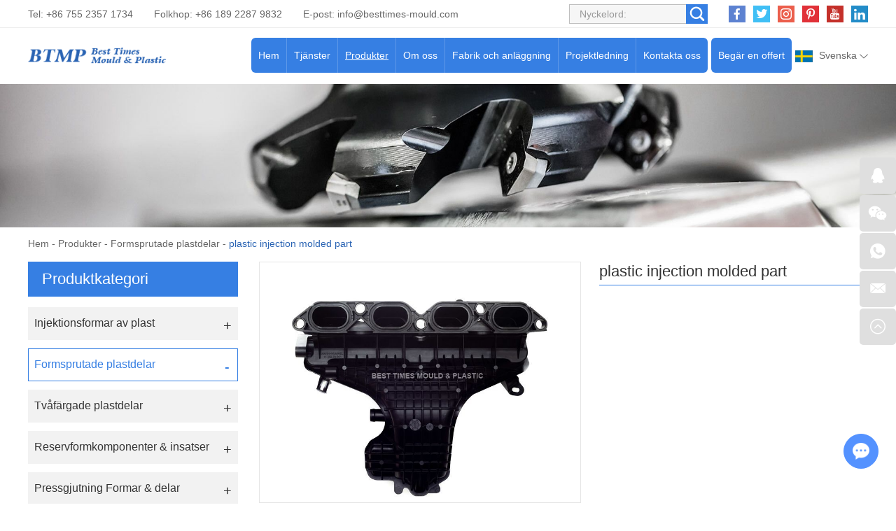

--- FILE ---
content_type: text/html
request_url: http://www.china-plast.com/plastic-injection-molded-parts/plastic-injection-molded-part-02.html
body_size: 7521
content:
<!DOCTYPE html>
<html lang="en" prefix="og:http://ogp.me/ns#">
  <head>
    <meta charset="UTF-8">
    <meta name="viewport" content="width=device-width, initial-scale=1, maximum-scale=1, minimum-scale=1, user-scalable=no">
    <meta http-equiv="X-UA-Compatible" content="IE=edge,chrome=1">
    <meta name="renderer" content="webkit">
    <meta content="telephone=no" name="format-detection" />
    <title>plastic injection molded part Supplier</title>
    <meta name="keywords" content="Export plastic injection molded part" />
    <meta name="description" content="plastic injection molded part SupplierExport plastic injection molded part" />
    <link rel="shortcut icon" href="/favicon.ico" />
        <link rel="preload" href="/themes/simplebootx/style/fonts/Barlow-Bold.woff2" as="font" type="font/woff2" crossorigin>
    <link rel="stylesheet" href="/themes/simplebootx/style/css/main.css">
    <script type="text/javascript" src="/themes/simplebootx/style/js/jquery-3.5.1.min.js"></script>
    <script type="text/javascript" src="/themes/simplebootx/style/js/owl.carousel.js"></script>
    <!--[if IE]>
    <script>
      (function(){if(!/*@cc_on!@*/0)return;var e = "abbr,article,aside,audio,bb,canvas,datagrid,datalist,details,dialog,eventsource,figure,footer,header,hgroup,mark,menu,meter,nav,output,progress,section,time,video".split(','),i=e.length;while(i--){document.createElement(e[i])}})()
    </script>
    <![endif]-->
    <!--[if IE 6]>
      <link rel="stylesheet" href="/themes/simplebootx/style/css/main.css">
    <![endif]-->
    <!--[if lt IE 9]>
      <script src="/themes/simplebootx/style/js/css3-mediaqueries.js"></script>
    <![endif]-->
<meta property="og:title" content="plastic injection molded part Supplier"/>  
		<meta property="og:description" content="plastic injection molded part SupplierExport plastic injection molded part"/> 
		<meta property="og:type" content="website" />
	<meta property="og:site_name" content="Best Times Mould & Plastic Products Technology Ltd."/>
	<meta property="og:url" content="http://www.china-plast.com/plastic-injection-molded-parts/plastic-injection-molded-part-02.html" />
		            <meta property="og:image" content="http://www.china-plast.com/data/watermark/20220507/627628ef89894.jpg"/>             
	</head>
	<body>
		<!-- header start -->
		<div class="n-nav">
			<div class="n-nav-icon">
				<i class="iconfont icon-liebiao"></i>
			</div>
			<div class="n-nav-body">
				<form action="/index.php/Search/Index/index.html" name="productform" method="get">
					<div class="box-search">
						<input type="text" placeholder="Sök..." class="item-input" name="q" />
						<input type="submit" value="" class="item-submit" />
						<i class="iconfont icon-sousuo"></i>
					</div>
				</form>
				<ul class="box-list">
					<li >
						<a href="/">Hem</a>
					</li>
					<li >
								<a href="http://www.china-plast.com/services/">Tjänster</a>
								<i class="has-next"></i>
										<ul class="yiji-list">
											<li>
																											<a href="http://www.china-plast.com/services/design-and-prototyping/">Design och prototyper</a>																									</li><li>
																											<a href="http://www.china-plast.com/services/mould-design-and-manufacturing/">Formdesign och tillverkning</a>																									</li><li>
																											<a href="http://www.china-plast.com/services/plastic-injection-molding/">Formsprutning av plast</a>																									</li><li>
																											<a href="http://www.china-plast.com/services/two-shots-injecting -molding/">Tvåskotts formsprutning</a>																									</li><li>
																											<a href="http://www.china-plast.com/services/mould-components-manufacturing/">Tillverkning av formkomponenter</a>																									</li><li>
																											<a href="http://www.china-plast.com/services/value-added-services/">Tilläggstjänster</a>																									</li>										</ul>							</li><li class="active">
								<a href="http://www.china-plast.com/products/">Produkter</a>
								<i class="has-next"></i>
										<ul class="yiji-list">
											<li>
																											<a href="http://www.china-plast.com/plastic-injection-molds/">Injektionsformar av plast</a>																									</li><li>
																											<a href="http://www.china-plast.com/plastic-injection-molded-parts/">Formsprutade plastdelar</a>																									</li><li>
																											<a href="http://www.china-plast.com/two-colors-plastic-parts/">Tvåfärgade plastdelar</a>																									</li><li>
																											<a href="http://www.china-plast.com/spare-mould-components-inserts/">Reservformkomponenter & insatser</a>																									</li><li>
																											<a href="http://www.china-plast.com/die-casting-mould-parts/">Pressgjutning Formar & delar</a>																									</li><li>
																											<a href="http://www.china-plast.com/other-hardware-accessories/">Övrig hårdvara och tillbehör</a>																									</li>										</ul>							</li><li >
								<a href="http://www.china-plast.com/about-us/">Om oss</a>
								<i class="has-next"></i>
										<ul class="yiji-list">
											<li>
																											<a href="http://www.china-plast.com/about-us/company-profile/">Företagsprofil</a>																									</li><li>
													<a href="http://www.china-plast.com/about-us/#ourteam">Vårt lag</a>
																																							</li><li>
																											<a href="http://www.china-plast.com/about-us/#makservice">Marknader serveras</a>
																																							</li><li>
																											<a href="http://www.china-plast.com/faq/">FAQ</a>																									</li><li>
																											<a href="http://www.china-plast.com/blogs-news/">Bloggar/nyheter</a>																									</li>										</ul>							</li><li >
								<a href="http://www.china-plast.com/factory-facility/">Fabrik och anläggning</a>
								<i class="has-next"></i>
										<ul class="yiji-list">
											<li>
																											<a href="http://www.china-plast.com/factory-facility/#navnum1">Formtillverkningsverkstad</a>
																																							</li><li>
																											<a href="http://www.china-plast.com/factory-facility/#navnum2">Verkstad för formsprutning av plast</a>
																																							</li><li>
																											<a href="http://www.china-plast.com/factory-facility/#navnum3">Sekundär drift & monteringsverkstad</a>
																																							</li><li>
																											<a href="http://www.china-plast.com/equipment-list/">Utrustningslista</a>																									</li>										</ul>							</li><li >
								<a href="http://www.china-plast.com/project/">Projektledning</a>
								<i class="has-next"></i>
										<ul class="yiji-list">
											<li>
																											<a href="http://www.china-plast.com/project-management/">Projektledning</a>																									</li><li>
																											<a href="http://www.china-plast.com/quality-control/">Kvalitetskontroll</a>																									</li><li>
																											<a href="http://www.china-plast.com/technical-center/">Tekniskt centrum</a>																									</li><li>
																											<a href="http://www.china-plast.com/download-case-studies/">Nedladdning och fallstudier</a>																									</li>										</ul>							</li><li >
								<a href="http://www.china-plast.com/contact-us/">Kontakta oss</a>
															</li>				</ul>
			</div>
		</div>

		<header class="header">
			<div class="h-top">
				<div class="wp fix">
					<div class="h-follow">
						<a href="" target="_blank" rel="nofollow">
							<i class="iconfont icon-facebook"></i>
						</a>
						<a href="" target="_blank" rel="nofollow">
							<i class="iconfont icon-twitter"></i>
						</a>
						<a href="" target="_blank" rel="nofollow">
							<i class="iconfont icon-Instagram"></i>
						</a>
						<a href="" target="_blank" rel="nofollow">
							<i class="iconfont icon-pinterest"></i>
						</a>
						<a href="" target="_blank" rel="nofollow">
							<i class="iconfont icon-youtube"></i>
						</a>
						<a href="" target="_blank" rel="nofollow">
							<i class="iconfont icon-linkedin"></i>
						</a>
					</div>
					<!-- search start -->
					<div class="search-box pull-right">
						<form action="/index.php/Search/Index/index.html" name="productform" method="get">
							<input placeholder="Nyckelord:" type="text" class="item-input" name="q" />
							<input type="submit" class="item-submit" value=" " />
							<i class="iconfont icon-sousuo"></i>
						</form>
					</div>
					<!-- search end -->
					<p class="item-p">Tel: +86 755 2357 1734</p>
					<p class="item-p">Folkhop: +86 189 2287 9832 </p>
					<p class="item-p">E-post: <a class="email" href="mailto:info@besttimes-mould.com">info@besttimes-mould.com</a></p>
				</div>
			</div>
			<div class="h-bot">
				<div class="wp2 fix">
					<div class="lang-box1">
						<p class="lang-title j-nextshow"><img src="/themes/simplebootx/picbanners/ruidian.png" alt="Svenska" title="Svenska"> Svenska <i class="iconfont icon-bottom7 item-icon"></i></p>
						<ul class="lang-list">
							<li>
										<a href="https://www.china-plastique.com/" target="_blank" rel="nofollow">
											<img src="/themes/simplebootx/style/images/fr.png" alt="Français" title="Français">Français</a>
									</li><li>
										<a href="https://www.china-moldes.com/" target="_blank" rel="nofollow">
											<img src="/themes/simplebootx/style/images/es.jpg" alt="Español" title="Español">Español</a>
									</li><li>
										<a href="https://www.china-kunststofftechnik.com/" target="_blank" rel="nofollow">
											<img src="/themes/simplebootx/style/images/ge.png" alt="Deutsch" title="Deutsch">Deutsch</a>
									</li><li>
										<a href="http://www.china-moulding.com/" target="_blank" rel="nofollow">
											<img src="/themes/simplebootx/picbanners/helan.png" alt="Nederlands" title="Nederlands">Nederlands</a>
									</li><li>
										<a href="http://www.chinese-plasticos.com/" target="_blank" rel="nofollow">
											<img src="/themes/simplebootx/picbanners/putaoya.png" alt="Português" title="Português">Português</a>
									</li><li>
										<a href="http://www.china-stampi.com/" target="_blank" rel="nofollow">
											<img src="/themes/simplebootx/style/images/it.png" alt="Italiano" title="Italiano">Italiano</a>
									</li><li>
										<a href="http://www.plasticmold-china.com/" target="_blank" rel="nofollow">
											<img src="/themes/simplebootx/picbanners/latuoweiya.png" alt="Latviski" title="Latviski">Latviski</a>
									</li><li>
										<a href="http://www.china-plasticmould.net/" target="_blank" rel="nofollow">
											<img src="/themes/simplebootx/picbanners/aishaniya.png" alt="Eesti keel" title="Eesti keel">Eesti keel</a>
									</li><li>
										<a href="http://www.china-plastictooling.com/" target="_blank" rel="nofollow">
											<img src="/themes/simplebootx/picbanners/siluofake.png" alt="Slovenský" title="Slovenský">Slovenský</a>
									</li><li>
										<a href="http://www.china-plastika.com/" target="_blank" rel="nofollow">
											<img src="/themes/simplebootx/picbanners/saierweiya.png" alt="Српски" title="Српски">Српски</a>
									</li><li>
										<a href="http://www.china-plasticmfg.com/" target="_blank" rel="nofollow">
											<img src="/themes/simplebootx/picbanners/danmai.png" alt="Dansk" title="Dansk">Dansk</a>
									</li><li>
										<a href="http://www.china-moldmfg.com/" target="_blank" rel="nofollow">
											<img src="/themes/simplebootx/picbanners/baojialiya.png" alt="български" title="български">български</a>
									</li><li>
										<a href="http://www.china-plasticmold.com/" target="_blank" rel="nofollow">
											<img src="/themes/simplebootx/picbanners/riben.png" alt="日本" title="日本">日本</a>
									</li><li>
										<a href="http://www.plasticmouldchina.net/" target="_blank" rel="nofollow">
											<img src="/themes/simplebootx/picbanners/hanguo.png" alt="한국인" title="한국인">한국인</a>
									</li><li>
										<a href="http://www.china-plastmold.com/" target="_blank" rel="nofollow">
											<img src="/themes/simplebootx/picbanners/eluosi.png" alt="Русский" title="Русский">Русский</a>
									</li><li>
										<a href="http://www.china-plaszt.com/" target="_blank" rel="nofollow">
											<img src="/themes/simplebootx/picbanners/xiongyali.png" alt="Magyar" title="Magyar">Magyar</a>
									</li><li>
										<a href="http://www.china-mouldmfg.com/" target="_blank" rel="nofollow">
											<img src="/themes/simplebootx/picbanners/malaixiya.png" alt="Melayu" title="Melayu">Melayu</a>
									</li><li>
										<a href="http://www.china-moldplastic.com/" target="_blank" rel="nofollow">
											<img src="/themes/simplebootx/picbanners/yinni.png" alt="Bahasa Indonesia" title="Bahasa Indonesia">Bahasa Indonesia</a>
									</li><li>
										<a href="http://www.china-plasmould.com/" target="_blank" rel="nofollow">
											<img src="/themes/simplebootx/picbanners/taiguo.png" alt="ไทย" title="ไทย">ไทย</a>
									</li><li>
										<a href="http://www.china-injectionmold.com/" target="_blank" rel="nofollow">
											<img src="/themes/simplebootx/picbanners/xila.png" alt="Ελληνικά" title="Ελληνικά">Ελληνικά</a>
									</li><li>
										<a href="http://www.china-moldtooling.com/" target="_blank" rel="nofollow">
											<img src="/themes/simplebootx/picbanners/litaowan.png" alt="Lietuvių" title="Lietuvių">Lietuvių</a>
									</li><li>
										<a href="http://www.china-injectionmould.com/" target="_blank" rel="nofollow">
											<img src="/themes/simplebootx/picbanners/yuenan.png" alt="Tiếng Việt" title="Tiếng Việt">Tiếng Việt</a>
									</li><li>
										<a href="http://www.china-plasticmoulding.com/" target="_blank" rel="nofollow">
											<img src="/themes/simplebootx/picbanners/fenlan.png" alt="Suomalainen" title="Suomalainen">Suomalainen</a>
									</li><li>
										<a href="http://www.china-plastmfg.com/" target="_blank" rel="nofollow">
											<img src="/themes/simplebootx/picbanners/nuowei.png" alt="Norsk" title="Norsk">Norsk</a>
									</li><li>
										<a href="http://www.china-plastikkalip.com/" target="_blank" rel="nofollow">
											<img src="/themes/simplebootx/picbanners/tuerqi.png" alt="Türk" title="Türk">Türk</a>
									</li><li>
										<a href="http://www.china-werkzeugbau.com/" target="_blank" rel="nofollow">
											<img src="/themes/simplebootx/picbanners/luomaniya.png" alt="Română" title="Română">Română</a>
									</li><li>
										<a href="http://www.china-formy.com/" target="_blank" rel="nofollow">
											<img src="/themes/simplebootx/picbanners/jieke.png" alt="Čeština" title="Čeština">Čeština</a>
									</li><li>
										<a href="http://www.china-plast.com/" target="_blank" rel="nofollow">
											<img src="/themes/simplebootx/picbanners/ruidian.png" alt="Svenska" title="Svenska">Svenska</a>
									</li><li>
										<a href="http://www.china-form.com/" target="_blank" rel="nofollow">
											<img src="/themes/simplebootx/picbanners/bolan.png" alt="Polski" title="Polski">Polski</a>
									</li><li>
										<a href="http://www.besttimes-plastic.com/" target="_blank" rel="nofollow">
											<img src="/themes/simplebootx/picbanners/shatealabo.png" alt="عربي" title="عربي">عربي</a>
									</li><li>
										<a href="https://www.besttimes-mould.com/" target="_blank" rel="nofollow">
											<img src="/themes/simplebootx/style/images/en.png" alt="English" title="English">English</a>
									</li>						</ul>
					</div>
					<a href="http://www.china-plast.com/contact-us/#request" class="item-btn">Begär en offert</a>
					<div class="logo">
						<a href="/"><img src="http://www.china-plast.com/data/upload/20220323/623acfc75fe87.png" alt="Best Times Mould & Plastic Products Technology Ltd." title="Best Times Mould & Plastic Products Technology Ltd."></a>
					</div>

					<ul class="navlist fix">
						<li >
							<a href="/">Hem</a>
						</li>
						<li >
									<a href="http://www.china-plast.com/services/">Tjänster</a>
									<ul class="yiji">
												<li>
																													<a href="http://www.china-plast.com/services/design-and-prototyping/">Design och prototyper</a>														
																											</li><li>
																													<a href="http://www.china-plast.com/services/mould-design-and-manufacturing/">Formdesign och tillverkning</a>														
																											</li><li>
																													<a href="http://www.china-plast.com/services/plastic-injection-molding/">Formsprutning av plast</a>														
																											</li><li>
																													<a href="http://www.china-plast.com/services/two-shots-injecting -molding/">Tvåskotts formsprutning</a>														
																											</li><li>
																													<a href="http://www.china-plast.com/services/mould-components-manufacturing/">Tillverkning av formkomponenter</a>														
																											</li><li>
																													<a href="http://www.china-plast.com/services/value-added-services/">Tilläggstjänster</a>														
																											</li>											</ul>								</li><li class="nav-active">
									<a href="http://www.china-plast.com/products/">Produkter</a>
									<ul class="yiji">
												<li>
																													<a href="http://www.china-plast.com/plastic-injection-molds/">Injektionsformar av plast</a>														
																											</li><li>
																													<a href="http://www.china-plast.com/plastic-injection-molded-parts/">Formsprutade plastdelar</a>														
																											</li><li>
																													<a href="http://www.china-plast.com/two-colors-plastic-parts/">Tvåfärgade plastdelar</a>														
																											</li><li>
																													<a href="http://www.china-plast.com/spare-mould-components-inserts/">Reservformkomponenter & insatser</a>														
																											</li><li>
																													<a href="http://www.china-plast.com/die-casting-mould-parts/">Pressgjutning Formar & delar</a>														
																											</li><li>
																													<a href="http://www.china-plast.com/other-hardware-accessories/">Övrig hårdvara och tillbehör</a>														
																											</li>											</ul>								</li><li >
									<a href="http://www.china-plast.com/about-us/">Om oss</a>
									<ul class="yiji">
												<li>
																													<a href="http://www.china-plast.com/about-us/company-profile/">Företagsprofil</a>														
																											</li><li>
														<a href="http://www.china-plast.com/about-us/#ourteam">Vårt lag</a>
																													
																											</li><li>
																													<a href="http://www.china-plast.com/about-us/#makservice">Marknader serveras</a>
																													
																											</li><li>
																													<a href="http://www.china-plast.com/faq/">FAQ</a>														
																											</li><li>
																													<a href="http://www.china-plast.com/blogs-news/">Bloggar/nyheter</a>														
																											</li>											</ul>								</li><li >
									<a href="http://www.china-plast.com/factory-facility/">Fabrik och anläggning</a>
									<ul class="yiji">
												<li>
																													<a href="http://www.china-plast.com/factory-facility/#navnum1">Formtillverkningsverkstad</a>
																													
																											</li><li>
																													<a href="http://www.china-plast.com/factory-facility/#navnum2">Verkstad för formsprutning av plast</a>
																													
																											</li><li>
																													<a href="http://www.china-plast.com/factory-facility/#navnum3">Sekundär drift & monteringsverkstad</a>
																													
																											</li><li>
																													<a href="http://www.china-plast.com/equipment-list/">Utrustningslista</a>														
																											</li>											</ul>								</li><li >
									<a href="http://www.china-plast.com/project/">Projektledning</a>
									<ul class="yiji">
												<li>
																													<a href="http://www.china-plast.com/project-management/">Projektledning</a>														
																											</li><li>
																													<a href="http://www.china-plast.com/quality-control/">Kvalitetskontroll</a>														
																											</li><li>
																													<a href="http://www.china-plast.com/technical-center/">Tekniskt centrum</a>														
																											</li><li>
																													<a href="http://www.china-plast.com/download-case-studies/">Nedladdning och fallstudier</a>														
																											</li>											</ul>								</li><li >
									<a href="http://www.china-plast.com/contact-us/">Kontakta oss</a>
																	</li>						
					</ul>

				</div>
			</div>

		</header>
		<!-- header end -->
		<div class="page_banner" style="position: relative; padding-bottom: 16.041666%; overflow: hidden; display: block;">
	<img src="http://www.china-plast.com/data/watermark/20220228/621c7d1ac8af31920_308.webp" alt="Formsprutade plastdelar" title="Formsprutade plastdelar" style="position: absolute; top: 0; left: 0; width: 100%; height: 100%;">
</div>
		<!-- bread start -->
		<div class="bread">
	<p class="wp"><a href="/">Hem</a> - <a href="http://www.china-plast.com/products/" >Produkter</a> - <a href="http://www.china-plast.com/plastic-injection-molded-parts/" >Formsprutade plastdelar</a> - <a class="bread-active">plastic injection molded part</a></p>
</div>
		<!-- bread end -->
		<!-- wrap start -->
		<div class="page_wrap">
			<div class="wp">
				<div class="main fix">
					<div class="box-main pull-right">
						<!-- .m-prob1 start -->
							<div class="m-prob1 m-prob">
								<!-- .prob-pic start -->
								<div class="prob-pic">
																		<!-- .prob-pic-big start -->
									<div class="prob-pic-big">
											<a class="prob-pic-big-img jqzoom" href="http://www.china-plast.com/data/watermark/20220507/62762903c1b01_.webp" rel="gal1">
												<img class="img" src="http://www.china-plast.com/data/watermark/20220507/62762903c1b01_.webp" title="plastic injection molded part" alt="plastic injection molded part">
											</a>
										</div>									<!-- .prob-pic-big end -->
									<!-- .prob-pic-small start -->
									<div class="prob-pic-small">
										<span class="prob-pic-btn prev"><i class="iconfont icon-left10"></i></span>
										<span class="prob-pic-btn next"><i class="iconfont icon-right10"></i></span>
										<div class="prob-pic-list">
											<ul>
																								<li>
														<div class="prob-pic-item">
															<a class="item-pics active" href="javascript: void(0);" title="" rel="{gallery: 'gal1', smallimage: 'http://www.china-plast.com/data/watermark/20220507/62762903c1b01_.webp',largeimage: 'http://www.china-plast.com/data/watermark/20220507/62762903c1b01_.webp'}">
																<img src="http://www.china-plast.com/data/watermark/20220507/62762903c1b01_.webp" title="plastic injection molded part" alt="plastic injection molded part">
															</a>
														</div>
													</li>
																								</ul>
										</div>
									</div>
									<!-- .prob-pic-small end -->
									<div class="clear"></div>
								</div>
								<!-- .prob-pic end -->
								<!-- pro-infos start -->
								<div class="pro-info">
									<h1 class="item-title">plastic injection molded part</h1>
									<div class="item-desc">
																			</div>
									<div class="item-btns">
										<a href="/index.php/Content/Pagedis/lists/id/107/catid/6/hcatid/107.html#request" class="item-btn an-btn1">Fråga nu<i class="iconfont icon-right9"></i></a>
										<a href="http://www.china-plast.com/plastic-injection-molded-parts/insert-molding.html" class="item-btn an-btn1">
												Nästa produkt<i class="iconfont icon-right9"></i>
											</a>									</div>
									<!-- .pro-share start -->
									<div class="pro-share">
										<span class="share-title">
											Dela med sig:
										</span>
										<div class="share-pic">
											<script type="text/javascript" src="//s7.addthis.com/js/300/addthis_widget.js#pubid=ra-5c36ba4cc441e256"></script>
											<div class="addthis_inline_share_toolbox_d1ka"></div>
										</div>
									</div>
									<!-- .pro-share end -->   
								</div>
								<!-- pro-infos end -->
								<div class="clear"></div>
							</div>

							<script type="text/javascript" src="/themes/simplebootx/style/js/jquery.jqzoom.js"></script>
							<script type="text/javascript" src="/themes/simplebootx/style/js/pro.js"></script>
							<!-- .m-prob1 end -->
							<div class="pro2-spec">
															</div>
							<div class="pro2-tags">
            					<div class="box-desc">
            						            					</div>
            				</div>
						<div class="related-box">
								<p class="pro2-title"><a href="http://www.china-plast.com/products/">Relaterade produkter</a></p>
								<div class="related-owl box-carousel">
									<div class="owl-carousel">
																					<div class="list-item">
													<div class="item-pic scale-big">
														<a href="http://www.china-plast.com/plastic-injection-molded-parts/motorcycle-plastic-moled-part-supplier-China.html">
															<img src="http://www.china-plast.com/data/watermark/20220508/6277a71a4fc15326_244.webp" alt="Motorcycle plastic moled part" title="Motorcycle plastic moled part">
														</a>
													</div>
													<div class="item-body">
														<p class="item-title">
															<a class="self-ellipsis" href="http://www.china-plast.com/plastic-injection-molded-parts/motorcycle-plastic-moled-part-supplier-China.html" title="Motorcycle plastic moled part">Motorcycle plastic moled part</a>
														</p>
													</div>
												</div><div class="list-item">
													<div class="item-pic scale-big">
														<a href="http://www.china-plast.com/plastic-injection-molded-parts/motorcycle-plastic-parts.html">
															<img src="http://www.china-plast.com/data/watermark/20220508/6277a3e9cd815326_244.webp" alt="Motorcycle plastic parts" title="Motorcycle plastic parts">
														</a>
													</div>
													<div class="item-body">
														<p class="item-title">
															<a class="self-ellipsis" href="http://www.china-plast.com/plastic-injection-molded-parts/motorcycle-plastic-parts.html" title="Motorcycle plastic parts">Motorcycle plastic parts</a>
														</p>
													</div>
												</div><div class="list-item">
													<div class="item-pic scale-big">
														<a href="http://www.china-plast.com/plastic-injection-molded-parts/export-plastic-injection-molding-part.html">
															<img src="http://www.china-plast.com/data/watermark/20220310/6229a91506c38326_244.webp" alt="Plastic injection molding part" title="Plastic injection molding part">
														</a>
													</div>
													<div class="item-body">
														<p class="item-title">
															<a class="self-ellipsis" href="http://www.china-plast.com/plastic-injection-molded-parts/export-plastic-injection-molding-part.html" title="Plastic injection molding part">Plastic injection molding part</a>
														</p>
													</div>
												</div><div class="list-item">
													<div class="item-pic scale-big">
														<a href="http://www.china-plast.com/plastic-injection-molded-parts/plastic-pipe-fittings-manufacturer-China.html">
															<img src="http://www.china-plast.com/data/watermark/20220509/6277f2db0b5c1326_244.webp" alt="plastic pipe fittings" title="plastic pipe fittings">
														</a>
													</div>
													<div class="item-body">
														<p class="item-title">
															<a class="self-ellipsis" href="http://www.china-plast.com/plastic-injection-molded-parts/plastic-pipe-fittings-manufacturer-China.html" title="plastic pipe fittings">plastic pipe fittings</a>
														</p>
													</div>
												</div><div class="list-item">
													<div class="item-pic scale-big">
														<a href="http://www.china-plast.com/plastic-injection-molded-parts/plastic-pallet-manufacturing.html">
															<img src="http://www.china-plast.com/data/watermark/20220509/6277fa93a715c326_244.webp" alt="plastic pallet" title="plastic pallet">
														</a>
													</div>
													<div class="item-body">
														<p class="item-title">
															<a class="self-ellipsis" href="http://www.china-plast.com/plastic-injection-molded-parts/plastic-pallet-manufacturing.html" title="plastic pallet">plastic pallet</a>
														</p>
													</div>
												</div><div class="list-item">
													<div class="item-pic scale-big">
														<a href="http://www.china-plast.com/plastic-injection-molded-parts/automotive-plastic-injection-molded-part-25.html">
															<img src="http://www.china-plast.com/data/watermark/20220508/6277a0a4aace8326_244.webp" alt="automotive plastic injection molded part" title="automotive plastic injection molded part">
														</a>
													</div>
													<div class="item-body">
														<p class="item-title">
															<a class="self-ellipsis" href="http://www.china-plast.com/plastic-injection-molded-parts/automotive-plastic-injection-molded-part-25.html" title="automotive plastic injection molded part">automotive plastic injection molded part</a>
														</p>
													</div>
												</div><div class="list-item">
													<div class="item-pic scale-big">
														<a href="http://www.china-plast.com/plastic-injection-molded-parts/insert-molding.html">
															<img src="http://www.china-plast.com/data/watermark/20220310/6229a88c73680326_244.webp" alt="Insert molding" title="Insert molding">
														</a>
													</div>
													<div class="item-body">
														<p class="item-title">
															<a class="self-ellipsis" href="http://www.china-plast.com/plastic-injection-molded-parts/insert-molding.html" title="Insert molding">Insert molding</a>
														</p>
													</div>
												</div><div class="list-item">
													<div class="item-pic scale-big">
														<a href="http://www.china-plast.com/plastic-injection-molded-parts/plastic-injection-molded-part-21.html">
															<img src="http://www.china-plast.com/data/watermark/20220507/62763252ea2bc326_244.webp" alt="plastic injection molded part" title="plastic injection molded part">
														</a>
													</div>
													<div class="item-body">
														<p class="item-title">
															<a class="self-ellipsis" href="http://www.china-plast.com/plastic-injection-molded-parts/plastic-injection-molded-part-21.html" title="plastic injection molded part">plastic injection molded part</a>
														</p>
													</div>
												</div><div class="list-item">
													<div class="item-pic scale-big">
														<a href="http://www.china-plast.com/plastic-injection-molded-parts/automotive-plastic-injection-molded-part-17.html">
															<img src="http://www.china-plast.com/data/watermark/20220508/62779c1391a87326_244.webp" alt="automotive plastic injection molded part" title="automotive plastic injection molded part">
														</a>
													</div>
													<div class="item-body">
														<p class="item-title">
															<a class="self-ellipsis" href="http://www.china-plast.com/plastic-injection-molded-parts/automotive-plastic-injection-molded-part-17.html" title="automotive plastic injection molded part">automotive plastic injection molded part</a>
														</p>
													</div>
												</div><div class="list-item">
													<div class="item-pic scale-big">
														<a href="http://www.china-plast.com/plastic-injection-molded-parts/plastic-pipe-fittings-factory.html">
															<img src="http://www.china-plast.com/data/watermark/20220509/6277f4a994508326_244.webp" alt="plastic pipe fittings" title="plastic pipe fittings">
														</a>
													</div>
													<div class="item-body">
														<p class="item-title">
															<a class="self-ellipsis" href="http://www.china-plast.com/plastic-injection-molded-parts/plastic-pipe-fittings-factory.html" title="plastic pipe fittings">plastic pipe fittings</a>
														</p>
													</div>
												</div>									</div>
									<div class="owl-btns">
										<i class="owl-btn item-prev iconfont icon-left10"></i>
										<i class="owl-btn item-next iconfont icon-right10"></i>
									</div>
								</div>
							</div>					</div>
					<div class="box-slide pull-left">
						<div class="proslide">
							<div class="slide-title slide-title1 ">
								<a href="http://www.china-plast.com/products/">Produktkategori</a>
							</div>
							<div class="slide-title slide-title2 j-nextshow">
								<a href="http://www.china-plast.com/products/">Produktkategori<i class="iconfont icon-list"></i></a>
							</div>
							<ul class="slide-yiji">
								<li >
											<a href="http://www.china-plast.com/plastic-injection-molds/">Injektionsformar av plast</a>
																					</li><li class="active">
											<a href="http://www.china-plast.com/plastic-injection-molded-parts/">Formsprutade plastdelar</a>
																					</li><li >
											<a href="http://www.china-plast.com/two-colors-plastic-parts/">Tvåfärgade plastdelar</a>
																					</li><li >
											<a href="http://www.china-plast.com/spare-mould-components-inserts/">Reservformkomponenter & insatser</a>
																					</li><li >
											<a href="http://www.china-plast.com/die-casting-mould-parts/">Pressgjutning Formar & delar</a>
																					</li><li >
											<a href="http://www.china-plast.com/other-hardware-accessories/">Övrig hårdvara och tillbehör</a>
																					</li>							</ul>
						</div>
						<!-- tags-slide start -->
						<div class="tags-slide">
									<div class="slide-title">
										<p>Taggar</p>
									</div>
									<div class="item-desc">
										<a  href="/index.php/products/plastic-injection-mould-tooling.html" title="plastic injection mould tooling">plastic injection mould tooling</a><a  href="/index.php/products/plastic-injection-molded-parts.html" title="Plastic injection molded parts">Plastic injection molded parts</a><a  href="/index.php/products/plastic-injection-molds.html" title="Plastic injection molds">Plastic injection molds</a>									</div>
								</div>						<!-- tags-slide end -->
					</div>
				</div>
			</div>
		</div>
		<!-- wrap end -->
		<footer class="footer">
    
            <div class="icon-bg1">
                <img src="/themes/simplebootx/style/images/icon1_1.png" alt="footer" title="footer">
            </div>
            <div class="icon-bg2">
                <img src="/themes/simplebootx/style/images/icon2_1.png" alt="footer" title="footer">
            </div>
            
            
            <div class="f-top">
                <div class="wp">
                    <div class="flist flist1">
                        <p class="footer-title">Navigering</p>
                        <ul>
                            <li><a href="/">>> Hem</a></li>
                            <li><a href="http://www.china-plast.com/services/">>> Tjänster</a></li><li><a href="http://www.china-plast.com/products/">>> Produkter</a></li><li><a href="http://www.china-plast.com/about-us/">>> Om oss</a></li><li><a href="http://www.china-plast.com/factory-facility/">>> Fabrik och anläggning</a></li><li><a href="http://www.china-plast.com/project/">>> Projektledning</a></li><li><a href="http://www.china-plast.com/contact-us/">>> Kontakta oss</a></li>                        </ul>
                    </div>
                    <div class="flist flist2">
                        <p class="footer-title"><a href="http://www.china-plast.com/services/">Tjänster</a></p>
                        <ul>
                            <li><a href="http://www.china-plast.com/services/design-and-prototyping/">>> Design och prototyper</a></li><li><a href="http://www.china-plast.com/services/mould-design-and-manufacturing/">>> Formdesign och tillverkning</a></li><li><a href="http://www.china-plast.com/services/plastic-injection-molding/">>> Formsprutning av plast</a></li><li><a href="http://www.china-plast.com/services/two-shots-injecting -molding/">>> Tvåskotts formsprutning</a></li><li><a href="http://www.china-plast.com/services/mould-components-manufacturing/">>> Tillverkning av formkomponenter</a></li><li><a href="http://www.china-plast.com/services/value-added-services/">>> Tilläggstjänster</a></li>                        </ul>
                    </div>
                    <div class="flist flist3">
                        <p class="footer-title">Fler länkar</p>
                        <ul>
                            <li><a href="http://www.china-plast.com/about-us/#ourteam">>> Vårt lag</a></li>
                            <li><a href="http://www.china-plast.com/services/mould-design-and-manufacturing/#par">>> Partners</a></li>
                            <li><a href="http://www.china-plast.com/quality-control/">>> Kvalitetskontroll</a></li>
                            <li><a href="http://www.china-plast.com/download-case-studies/">>> Fallstudier</a></li>
                            <li><a href="http://www.china-plast.com/blogs-news/">>> Blogg</a></li>
                            <li><a href="http://www.china-plast.com/download-case-studies/">>> Nedladdning och fallstudier</a></li>
                            <li><a href="http://www.china-plast.com/technical-center/">>> Tekniskt centrum</a></li>
                        </ul>
                    </div>
                    <div class="flist flist4">
                        <p class="footer-title"><a href="http://www.china-plast.com/contact-us/">Kontakta oss</a></p>
                        <ul>
                            <li>>> Tel: +86 755 2357 1734</li>
                            <li>>> Mobil: +86 189 2287 9832</li>
                            <li>>> E-post: <a class="email" href="mailto:info@besttimes-mould.com">info@besttimes-mould.com</a></li>
                            <li><span style="visibility: hidden;">>> E-post: </span><a class="email" href="mailto:marketing@besttimes-mould.com">marketing@besttimes-mould.com</a></li>
                            <li><span style="visibility: hidden;">>> E-post: </span><a class="email" href="mailto:engineering@besttimes-mould.com">engineering@besttimes-mould.com</a></li>
                            <li><span style="visibility: hidden;">>> E-post: </span><a class="email" href="mailto:quote@besttimes-mould.com">quote@besttimes-mould.com</a></li>
                            <li>(Snabb kostnadsfri offert inom 24 timmar)</li>
                            <li>>> Lägg till:A105, Tantou tredje industripark, Tantou, Song Gang, B AO An, S Zhenzhen, 518105, Kina.</li>
                        </ul>
                    </div>
                    <div class="item-follow">
                        <p class="item-title">Följ oss: </p>
                        <a href="" target="_blank" rel="nofollow"><i class="iconfont icon-facebook"></i></a>
                        <a href="" target="_blank" rel="nofollow"><i class="iconfont icon-twitter"></i></a>
                        <a href="" target="_blank" rel="nofollow"><i class="iconfont icon-Instagram"></i></a>
                        <a href="" target="_blank" rel="nofollow"><i class="iconfont icon-pinterest"></i></a>
                        <a href="" target="_blank" rel="nofollow"><i class="iconfont icon-youtube"></i></a>
                        <a href="" target="_blank" rel="nofollow"><i class="iconfont icon-linkedin"></i></a>
                    </div>
                </div>
            </div>
            <div class="f-bot">
                <div class="wp">
                    <p class="copyright">Copyright © Best Times Mould & Plastic Products Technology Ltd. Alla rättigheter reserverade | <a href="/sitemap.xml"  target="_blank">Webbplatskarta</a>                    </p>
                    <p class="item-keys">Nyckelord:
                                                        <a href="">Formsprutningskomponenter</a>,                                <a href="">Traditionell formsprutning</a>,                                <a href="">Insert Molding i Kina</a>,                                <a href="">Leverantörer av plastsprutformar i Kina</a>,                                <a href="">Plastformsprutningsfabrik i Kina</a>,                                <a href="">Plastformsprutningsfabrik i Kina</a>,                                <a href="">Medicinsk formsprutning</a>,                                <a href="">formsprutare i Asien</a>,                                <a href="">formsprutare i Kina</a>,                                <a href="">Formsprutningstjänst</a>,                                <a href="">Plastic Part Design</a>,                                <a href="">Plastic Injection Mould Suppliers</a>,                                <a href="">plastic injection molding supplies</a>,                                <a href="">plastic injection moulding manufacturer</a>,                                <a href="">Plastic injection molding parts and tools</a>,                                <a href="">Insert Injection Molding</a>,                                <a href="">Plastic Injection Mould Design</a>,                                <a href="">Plastic Injection Molding Company</a>,                                <a href="">Chinese injection moulding</a>,                                <a href="">Chinese injection mould</a>,                                <a href="">Chinese plastic mould</a>,                                <a href="">China plastic injection molding</a>,                                <a href="">China plastic injection moulding</a>,                                <a href="">China plastic injection mould</a>,                                <a href="">China plastic mould</a>,                                <a href="">plastic molding factory</a>,                                <a href="">plastic molding company</a>,                                <a href="">Plastic products producer</a>,                                <a href="">plastic molded parts</a>,                                <a href="">Plastic molded products</a>,                                <a href="">Plastic products production</a>,                                <a href="">Plastic parts producer</a>,                                <a href="">Plastic parts production</a>,                                <a href="">Injection molded products</a>,                                <a href="">Injection molded parts</a>,                                <a href="">injection mould manufacturing</a>,                                <a href="">injection mould manufacturer</a>,                                <a href="">injection mould</a>,                                <a href="">Plastic mould manufacturing</a>,                                <a href="">Plastic mould producer</a>,                                <a href="">Plastic mould manufacturer</a>,                                <a href="">plastic injection moulding</a>,                                <a href="">Plastic injection mould</a>                                                        </p>
                                                         
                </div>
            </div>
        </footer>

        <!--contact start-->
        <ul class="contact-pc common-vc">
            <li class="c1">
                <a href="http://wpa.qq.com/msgrd?v=3&uin=2212820399&site=qq&menu=yes" target="_blank" rel="nofollow"><i class="iconfont icon-qq1"></i></a>
            </li>
            <li class="c2 ewm-box">
                <a><i class="iconfont icon-wechat1"></i></a>
                <img src="/themes/simplebootx/picbanners/ewm120_120.webp" alt="Wechat" title="Wechat" class="ewm">
            </li>
            <li class="c3">
                <a href="https://api.whatsapp.com/send?phone=+86-18922879832" target="_blank" rel="nofollow"><i class="iconfont icon-whatsapp1"></i></a>
            </li>
            <li class="c4">
                <a href="mailto:info@besttimes-mould.com"><i class="iconfont icon-email11"></i></a>
            </li>
            <li class="c5 backup">
                <a class="javascript: void(0);"><i class="iconfont icon-yuanxingjiantoushang"></i></a>
            </li>
        </ul>
        <ul class="contact-phone">
            <li class="c1">
                <a href="" target="_blank" rel="nofollow"><i class="iconfont icon-qq1"></i></a>
            </li>
            <li class="c2 ewm-box">
                <a><i class="iconfont icon-wechat1"></i></a>
                <img src="/themes/simplebootx/picbanners/ewm120_120.webp" alt="Wechat" title="Wechat" class="ewm">
            </li>
            <li class="c3">
                <a href="https://api.whatsapp.com/send?phone=+86-18922879832" target="_blank" rel="nofollow"><i class="iconfont icon-whatsapp1"></i></a>
            </li>
            <li class="c4">
                <a href="mailto:info@besttimes-mould.com" title=""><i class="iconfont icon-email11"></i></a>
            </li>
            <li class="c5 backup">
                <a class="javascript: void(0);"><i class="iconfont icon-yuanxingjiantoushang"></i></a>
            </li>
        </ul>
        <!--contact end-->

        <script type="text/javascript" src="/themes/simplebootx/style/js/main.js"></script>
        <script type="text/javascript" src="/themes/simplebootx/style/js/base.js"></script>

        <script>
var dxurl = window.location.href;
var title = "plastic injection molded part";
if(!title)title='OTHER';
$.get("/index.php?g=Demo&m=Index&a=views&zxurl="+dxurl+"&title="+title);

var proarttitle = 'plastic injection molded part';
var mod = '5';
$.get("/index.php?g=Demo&m=Index&a=arp&modelid=" + mod + "&zxurl="+dxurl+"&title="+proarttitle);</script>
        <script src="/themes/simplebootx/style/form1.js"></script>
        <script>
            var cookie_id = checkCookie();
            console.log(cookie_id);
            (function() {
                var _reanodcode = document.createElement("script");
                _reanodcode.src = "//chat.chukouplus.com/static/js/init_kefu.js?time="+Math.random();
                var s = document.getElementsByTagName("script")[0];
                s.parentNode.insertBefore(_reanodcode, s);
            })();

            function setCookie(cname,cvalue,exdays){
                var d = new Date();
                d.setTime(d.getTime()+(exdays*24*60*60*1000));
                var expires = "expires="+d.toGMTString();
                document.cookie = cname+"="+cvalue+"; "+expires +";path=/";
            }

            function getCookie(cname){
                var name = cname + "=";
                var ca = document.cookie.split(';');
                for(var i=0; i<ca.length; i++) {
                    var c = ca[i].trim();
                    if (c.indexOf(name)==0) { return c.substring(name.length,c.length); }
                }
                return "";
            }

            function checkCookie(){
                var webchat = getCookie("webchat");
                if (webchat==""){
                    webchat = Date.now();
                    if (webchat!="" && webchat!=null){
                        setCookie("webchat",webchat);
                    }
                }
                return webchat;
            }
        </script>
    </body>
</html>

--- FILE ---
content_type: text/css
request_url: http://www.china-plast.com/themes/simplebootx/style/css/main.css
body_size: 32931
content:
.zoomPad {
	position: relative;
	float: left;
	z-index: 99;
	cursor: crosshair;
}


.zoomPreload {
	-moz-opacity: 0.8;
	opacity: 0.8;
	filter: alpha(opacity=80);
	color: #333;
	font-size: 12px;
	font-family: Tahoma;
	text-decoration: none;
	border: 1px solid #E5E5E5;
	background-color: white;
	padding: 8px;
	text-align: center;
	background-image: url(../images/zoomloader.gif);
	background-repeat: no-repeat;
	background-position: 43px 30px;
	z-index: 110;
	width: 90px;
	height: 43px;
	position: absolute;
	top: 0px;
	left: 0px;
	* width: 100px;
	* height: 49px;
}


.zoomPup {
	overflow: hidden;
	background-color: #FFF;
	-moz-opacity: 0.6;
	opacity: 0.6;
	filter: alpha(opacity=60);
	z-index: 120;
	position: absolute;
	border: 1px solid #E5E5E5;
	z-index: 101;
	cursor: crosshair;
}



.zoomOverlay {
	position: absolute;
	left: 0px;
	top: 0px;
	background: #FFF;
	/*opacity:0.5;*/
	z-index: 5000;
	width: 100%;
	height: 100%;
	display: none;
	z-index: 101;
}

.zoomWindow {
	position: absolute;
	left: 110%;
	top: 40px;
	background: #FFF;
	z-index: 6000;
	height: auto;
	z-index: 10000;
	z-index: 110;
}

.zoomWrapper {
	position: relative;
	border: 1px solid #E5E5E5;
	z-index: 110;
}

.zoomWrapperTitle {
	display: block;
	background: #E5E5E5;
	color: #FFF;
	height: 18px;
	line-height: 18px;
	width: 100%;
	overflow: hidden;
	text-align: center;
	font-size: 10px;
	position: absolute;
	top: 0px;
	left: 0px;
	z-index: 120;
	-moz-opacity: 0.6;
	opacity: 0.6;
	filter: alpha(opacity=60);
}

.zoomWrapperImage {
	display: block;
	position: relative;
	overflow: hidden;
	z-index: 110;

}

.zoomWrapperImage img {
	border: 0px;
	display: block;
	position: absolute;
	z-index: 101;
}

.zoomIframe {
	z-index: -1;
	filter: alpha(opacity=0);
	-moz-opacity: 0.80;
	opacity: 0.80;
	position: absolute;
	display: block;
}

#baguetteBox-overlay { display: none; opacity: 0; position: fixed; overflow: hidden; top: 0; left: 0; width: 100%; height: 100%; background-color: #222; background-color: rgba(0, 0, 0, 0.8); -webkit-transition: opacity .5s ease; -o-transition: opacity .5s ease; -moz-transition: opacity .5s ease; transition: opacity .5s ease; z-index: 99999999999999999999999999999999999999; }

#baguetteBox-overlay.visible { opacity: 1; }

#baguetteBox-overlay .full-image { display: inline-block; position: relative; width: 100%; height: 100%; text-align: center; }

#baguetteBox-overlay .full-image figure { display: inline; margin: 0; height: 100%; }

#baguetteBox-overlay .full-image img { display: inline-block; width: auto; height: auto; max-height: 100%; max-width: 100%; vertical-align: middle; -webkit-box-shadow: 0 0 8px rgba(0, 0, 0, 0.6); box-shadow: 0 0 8px rgba(0, 0, 0, 0.6); }

#baguetteBox-overlay .full-image figcaption { display: block; position: absolute; bottom: 0; width: 100%; text-align: center; line-height: 1.8; color: #ccc; background-color: #000; background-color: rgba(0, 0, 0, 0.6); font-family: Verdana, Geneva, sans-serif; }

#baguetteBox-overlay .full-image:before { content: ""; display: inline-block; height: 50%; width: 1px; margin-right: -1px; }

#baguetteBox-slider { position: absolute; left: 0; top: 0; height: 100%; width: 100%; white-space: nowrap; -webkit-transition: left .4s ease, -webkit-transform .4s ease; transition: left .4s ease, -webkit-transform .4s ease; -o-transition: left .4s ease, -o-transform .4s ease; -moz-transition: left .4s ease, transform .4s ease, -moz-transform .4s ease; transition: left .4s ease, transform .4s ease; transition: left .4s ease, transform .4s ease, -webkit-transform .4s ease, -moz-transform .4s ease, -o-transform .4s ease; transition: left .4s ease, transform .4s ease, -webkit-transform .4s ease; }

#baguetteBox-slider.bounce-from-right { -webkit-animation: bounceFromRight .4s ease-out; -moz-animation: bounceFromRight .4s ease-out; animation: bounceFromRight .4s ease-out; }

#baguetteBox-slider.bounce-from-left { -webkit-animation: bounceFromLeft .4s ease-out; -moz-animation: bounceFromLeft .4s ease-out; animation: bounceFromLeft .4s ease-out; }

.baguetteBox-button#next-button, .baguetteBox-button#previous-button { top: 50%; top: -webkit-calc(50% - 30px); top: -moz-calc(50% - 30px); top: calc(50% - 30px); width: 44px; height: 60px; }

.baguetteBox-button { position: absolute; cursor: pointer; outline: 0; padding: 0; margin: 0; border: 0; border-radius: 15%; background-color: #323232; background-color: rgba(50, 50, 50, 0.5); color: #ddd; font: 1.6em sans-serif; -webkit-transition: background-color .4s ease; -o-transition: background-color .4s ease; -moz-transition: background-color .4s ease; transition: background-color .4s ease; }

.baguetteBox-button:hover { background-color: rgba(50, 50, 50, 0.9); }

.baguetteBox-button#next-button { right: 2%; display: block !important; }

.baguetteBox-button#previous-button { left: 2%; display: block !important; }

.baguetteBox-button#close-button { top: 20px; right: 2%; right: -webkit-calc(2% + 6px); right: -moz-calc(2% + 6px); right: calc(2% + 6px); width: 30px; height: 30px; }

.baguetteBox-button svg { position: absolute; left: 0; top: 0; }

/*# sourceMappingURL=baguetteBox.css.map */

/* CSS Document */
* { margin: 0; padding: 0; -moz-box-sizing: border-box; box-sizing: border-box; }

html { font-size: 62.5%; }

body { background-color: #fff; color: #333; font-family: arial, helvetica, sans-serif; font-size: 14px; font-size: 1.4rem; max-width: 1920px; margin: 0 auto; overflow-x: hidden; }

@media screen and (max-device-width: 320px) { body { -webkit-text-size-adjust: 100%; } }

@media screen and (max-device-width: 480px) { body { -webkit-text-size-adjust: 100%; } }

@media only screen and (-webkit-min-device-pixel-ratio: 2) { body { -webkit-text-size-adjust: 100%; } }

@media only screen and (min-device-width: 768px) and (max-device-width: 1024px) { body { -webkit-text-size-adjust: 100%; } }

img { border: none; }

ul li { list-style-type: none; }

ul, form, p, a, img, table, tr, td, li, dd, dt, dl, span { margin: 0; padding: 0; list-style: none; }

a { text-decoration: none; color: #333; outline: none; -webkit-transition: 0.3s; -o-transition: 0.3s; -moz-transition: 0.3s; transition: 0.3s; }

h1, h2 { margin: 0; padding: 0; font-weight: normal; }

img { max-width: 100%; border: 0px solid #ccc; }

embed, video, iframe { max-width: 100%; }

input[type="submit"], textarea[type="submit"] { cursor: pointer; }

input[type="checkbox"], textarea[type="checkbox"] { cursor: pointer; }

input[type="radio"], textarea[type="radio"] { cursor: pointer; }

input, textarea, select { font-family: arial, helvetica, sans-serif; font-size: 14px; font-size: 1.4rem; border: none; outline: none; background: none; }

input:focus, textarea:focus, select:focus { outline: none; }

textarea { resize: none; }

.pull-left { float: left; }

.pull-right { float: right; }

.clear { clear: both; }

.fix { *zoom: 1; }

.fix:after, .fix:before { display: block; content: "clear"; height: 0; clear: both; overflow: hidden; visibility: hidden; }

/* html5 */
article, aside, dialog, footer, header, section, footer, nav, figure, menu { display: block; }

::-webkit-input-placeholder { color: #999; opacity: 1; }

/* WebKit browsers */
:-o-placeholder { color: #999; opacity: 1; }

/* Mozilla Firefox 4 to 18 */
::-moz-placeholder { color: #999; opacity: 1; }

/* Mozilla Firefox 19+ */
:-ms-input-placeholder { color: #999; opacity: 1; }

/* Internet Explorer 10+ */
::-moz-selection { color: #fff; background: #2963B3; }
::selection { color: #fff; background: #2963B3; }

.self-ellipsis { overflow: hidden; white-space: nowrap; text-overflow: ellipsis; }

.self-ellipsis-2 { display: -webkit-box !important; overflow: hidden; white-space: normal !important; text-overflow: ellipsis; word-wrap: break-word; -webkit-line-clamp: 2; -webkit-box-orient: vertical; }

.self-ellipsis-3 { display: -webkit-box !important; overflow: hidden; white-space: normal !important; text-overflow: ellipsis; word-wrap: break-word; -webkit-line-clamp: 3; -webkit-box-orient: vertical; }

.self-ellipsis-4 { display: -webkit-box !important; overflow: hidden; white-space: normal !important; text-overflow: ellipsis; word-wrap: break-word; -webkit-line-clamp: 4; -webkit-box-orient: vertical; }

.self-ellipsis-5 { display: -webkit-box !important; overflow: hidden; white-space: normal !important; text-overflow: ellipsis; word-wrap: break-word; -webkit-line-clamp: 5; -webkit-box-orient: vertical; }
.self-ellipsis-10 { display: -webkit-box !important; overflow: hidden; white-space: normal !important; text-overflow: ellipsis; word-wrap: break-word; -webkit-line-clamp: 10; -webkit-box-orient: vertical; }
.self-ellipsis-13 { display: -webkit-box !important; overflow: hidden; white-space: normal !important; text-overflow: ellipsis; word-wrap: break-word; -webkit-line-clamp: 13; -webkit-box-orient: vertical; }
@media screen and (max-width: 1219px){
    .self-ellipsis-10 {-webkit-line-clamp: 17;}
}
.relative { position: relative; }

.absolute { position: absolute; }

.common-vc { position: absolute; top: 50%; -webkit-transform: translateY(-50%); -moz-transform: translateY(-50%); -ms-transform: translateY(-50%); -o-transform: translateY(-50%); transform: translateY(-50%); }

.common-hc { position: absolute; left: 50%; -webkit-transform: translateX(-50%); -moz-transform: translateX(-50%); -ms-transform: translateX(-50%); -o-transform: translateX(-50%); transform: translateX(-50%); }

.common-center { position: absolute; top: 50%; left: 50%; -webkit-transform: translate(-50%, -50%); -moz-transform: translate(-50%, -50%); -ms-transform: translate(-50%, -50%); -o-transform: translate(-50%, -50%); transform: translate(-50%, -50%); }

.text-right { text-align: right; }

.text-left { text-align: left; }

.text-center { text-align: center; }

.nlazy { min-width: 20%; }

/**/
.email { word-break: break-all; }

.scale-big img { -webkit-transition: all 350ms; -o-transition: all 350ms; -moz-transition: all 350ms; transition: all 350ms; }

.scale-big:hover img { -webkit-transform: scale(1.1); -moz-transform: scale(1.1); -ms-transform: scale(1.1); -o-transform: scale(1.1); transform: scale(1.1); }

.scale-small img { -webkit-transition: all 350ms; -o-transition: all 350ms; -moz-transition: all 350ms; transition: all 350ms; -webkit-transform: scale(1.1); -moz-transform: scale(1.1); -ms-transform: scale(1.1); -o-transform: scale(1.1); transform: scale(1.1); }

.scale-small:hover img { -webkit-transform: scale(1); -moz-transform: scale(1); -ms-transform: scale(1); -o-transform: scale(1); transform: scale(1); }

[class*="-item"] .item-pic, [class*="-item"] .item-pics { position: relative; display: block; text-align: center; overflow: hidden; }

[class*="-item"] .item-pic img, [class*="-item"] .item-pics img { display: block !important; width: 100%; }

[class*="-item"] .item-title { overflow: hidden; color: #333; }

[class*="-item"] .item-title a { display: block; color: #333; }

[class*="-item"] .item-title a:hover { color: #2963B3 !important; }

[class*="-item"] .item-subt { overflow: hidden; color: #333; }

[class*="-item"] .item-subt a { display: block; color: #333; }

[class*="-item"] .item-subt a:hover { color: #2963B3 !important; }

[class*="-item"] .item-desc { overflow: hidden; color: #666; }

[class*="-item"] .item-desc a { display: block; color: #666; }

[class*="-item"] .item-desc a:hover { color: #2963B3 !important; }

.wp { width: 1400px; margin: auto; }

@media screen and (max-width: 1419px) { .wp { width: 1200px; } }

@media screen and (max-width: 1219px) { .wp { width: 960px; } }

@media screen and (max-width: 991px) { .wp { width: 720px; } }

@media screen and (max-width: 767px) { .wp { width: 100%; padding-left: 15px; padding-right: 15px; } }

.wp1 { width: 1200px; margin: auto; }

@media screen and (max-width: 1219px) { .wp1 { width: 960px; } }

@media screen and (max-width: 991px) { .wp1 { width: 720px; } }

@media screen and (max-width: 767px) { .wp1 { width: 100%; padding-left: 15px; padding-right: 15px; } }

.no_margin { margin-left: auto !important; }

.no_marginr { margin-right: auto !important; }

.no_marginl { margin-left: auto !important; }

.at-resp-share-element .at4-share-count-container { text-decoration: none; float: right; padding-right: 15px; line-height: 25px !important; }

.at-resp-share-element .at-icon { width: 24px !important; height: 24px !important; }

.at-style-responsive .at-share-btn { padding: 0 !important; border-radius: 2px !important; }

.at-resp-share-element .at-share-btn .at-icon-wrapper { width: 24px !important; height: 24px !important; }

.at-resp-share-element .at-share-btn { margin-bottom: 0 !important; margin-right: 3px !important; }

.at-resp-share-element .at-icon { width: 24px !important; height: 24px !important; }

.at-style-responsive .at-share-btn { padding: 0 !important; border-radius: 2px !important; }

.at-resp-share-element .at-share-btn .at-icon-wrapper { width: 24px !important; height: 24px !important; }

.at-resp-share-element .at-share-btn { margin-bottom: 0 !important; margin-right: 3px !important; }

.item-table {  width: 100%; height: 100%; }

/*.item-cell { display: table-cell; width: 100%; height: 100%; vertical-align: middle; }*/
.item-cell {
    position: absolute;
    width: 100%;
    top: 50%;
    left: 50%;
    transform: translate(-50%, -50%);
    
}

/* .an-btn1 start */
.an-btn1 { position: relative; z-index: 1; overflow: hidden; -webkit-transition: background 0.4s linear, color 0.3s linear; -o-transition: background 0.4s linear, color 0.3s linear; -moz-transition: background 0.4s linear, color 0.3s linear; transition: background 0.4s linear, color 0.3s linear; }

.an-btn1:before { position: absolute; top: 50%; left: 50%; width: 120%; height: 50%; opacity: 0; filter: alpha(opacity=0); -ms-filter: "progid:DXImageTransform.Microsoft.Alpha(Opacity=0)"; z-index: -1; content: ''; background: #2963B3; -webkit-transition: all 0.4s linear 0s; -o-transition: all 0.4s linear 0s; -moz-transition: all 0.4s linear 0s; transition: all 0.4s linear 0s; -webkit-transform: translateX(-50%) translateY(-50%) rotate(45deg); -moz-transform: translateX(-50%) translateY(-50%) rotate(45deg); -ms-transform: translateX(-50%) translateY(-50%) rotate(45deg); -o-transform: translateX(-50%) translateY(-50%) rotate(45deg); transform: translateX(-50%) translateY(-50%) rotate(45deg); }

.an-btn1 .iconfont { -webkit-transition: all .5s; -o-transition: all .5s; -moz-transition: all .5s; transition: all .5s; }

.an-btn1:hover { border-color: #2963B3 !important; background-color: #2963B3 \9; color: #fff !important; }

.an-btn1:hover .iconfont { color: #fff !important; }

.an-btn1:hover:before { height: 500%; opacity: 1; filter: alpha(opacity=100); -ms-filter: "progid:DXImageTransform.Microsoft.Alpha(Opacity=100)"; }

/* .an-btn1 end */
/* .an-btn2 start */
.an-btn2 { position: relative; z-index: 1; overflow: hidden; -webkit-transition: background 0.4s linear, color 0.3s linear; -o-transition: background 0.4s linear, color 0.3s linear; -moz-transition: background 0.4s linear, color 0.3s linear; transition: background 0.4s linear, color 0.3s linear; }

.an-btn2:before { position: absolute; top: 50%; left: 50%; width: 120%; height: 50%; opacity: 0; filter: alpha(opacity=0); -ms-filter: "progid:DXImageTransform.Microsoft.Alpha(Opacity=0)"; z-index: -1; content: ''; background: #fff; -webkit-transition: all 0.4s linear 0s; -o-transition: all 0.4s linear 0s; -moz-transition: all 0.4s linear 0s; transition: all 0.4s linear 0s; -webkit-transform: translateX(-50%) translateY(-50%) rotate(45deg); -moz-transform: translateX(-50%) translateY(-50%) rotate(45deg); -ms-transform: translateX(-50%) translateY(-50%) rotate(45deg); -o-transform: translateX(-50%) translateY(-50%) rotate(45deg); transform: translateX(-50%) translateY(-50%) rotate(45deg); }

.an-btn2 .iconfont { -webkit-transition: all .5s; -o-transition: all .5s; -moz-transition: all .5s; transition: all .5s; }

.an-btn2:hover { border-color: #2963B3 !important; background-color: #fff \9; color: #2963B3 !important; }

.an-btn2:hover .iconfont { color: #2963B3 !important; }

.an-btn2:hover:before { height: 500%; opacity: 1; filter: alpha(opacity=100); -ms-filter: "progid:DXImageTransform.Microsoft.Alpha(Opacity=100)"; }

/* .an-btn2 end */
@media screen and (min-width: 992px) { .an-bd1 .item-backdrop { position: absolute; left: 0px; top: 0px; bottom: 0; right: 0; -webkit-transition: all 900ms ease; -o-transition: all 900ms ease; -moz-transition: all 900ms ease; transition: all 900ms ease; -webkit-transition: -webkit-transform 0.4s ease; transition: -webkit-transform 0.4s ease; -o-transition: -o-transform 0.4s ease; -moz-transition: transform 0.4s ease, -moz-transform 0.4s ease; transition: transform 0.4s ease; transition: transform 0.4s ease, -webkit-transform 0.4s ease, -moz-transform 0.4s ease, -o-transform 0.4s ease; -webkit-transform: scale(0, 1); -moz-transform: scale(0, 1); -ms-transform: scale(0, 1); -o-transform: scale(0, 1); transform: scale(0, 1); -webkit-transform-origin: right center; -moz-transform-origin: right center; -ms-transform-origin: right center; -o-transform-origin: right center; transform-origin: right center; }
  .an-bd1 .item-backdrop:before { position: absolute; content: ''; left: 0px; top: 0px; right: 0px; bottom: 0px; opacity: 0.5; filter: alpha(opacity=50); -ms-filter: "progid:DXImageTransform.Microsoft.Alpha(Opacity=50)"; background-color: #2963B3; } }

@media screen and (min-width: 992px) { .an-bd1:hover .item-backdrop { -webkit-transform: scale(1, 1); -moz-transform: scale(1, 1); -ms-transform: scale(1, 1); -o-transform: scale(1, 1); transform: scale(1, 1); -webkit-transform-origin: left center; -moz-transform-origin: left center; -ms-transform-origin: left center; -o-transform-origin: left center; transform-origin: left center; } }

/*-------------table start-------------------------------------------------------------------*/
.table table { width: 100%; border-collapse: collapse; border: 1px solid #ccc; }

.table table tr td { padding: 5px 3px; border: 1px solid #ccc; }

@media screen and (max-width: 1000px) { .table { width: 100%; overflow: scroll; }
  .table div { width: 900px; max-width: 900px; } }

/*-------------table end---------------------------------------------------------------------*/
/*-------------page-start--------------------------------------------------------------------*/
.page { text-align: center; overflow: hidden; font-size: 0; letter-spacing: 0; }

.page a { display: inline-block; vertical-align: top; border: solid 1px #E5E5E5; background-color: #fff; color: #333; padding: 0 2px; min-width: 38px; height: 38px; line-height: 36px; margin: 0 4.5px 10px; font-size: 16px; font-size: 1.6rem; }
.page span { display: inline-block; vertical-align: top; border: solid 1px #E5E5E5; background-color: #fff; color: #333; padding: 0 2px; min-width: 38px; height: 38px; line-height: 36px; margin: 0 4.5px 10px; font-size: 16px; font-size: 1.6rem; }

.page a.prev { min-width: 102px; }

.page a.next { min-width: 67px; }

.page a:hover, .page a.page-active { border-color: #2963B3; background-color: #2963B3; color: #FFFFFF; }
.page .no:hover{color: #333;background-color: #fff;border: solid 1px #E5E5E5;}
@media screen and (max-width: 1419px) { .page a { font-size: 14px; font-size: 1.4rem; min-width: 35px; height: 30px; line-height: 28px; margin: 0 4px 10px; }
  .page a.prev { min-width: 80px; } }

@media screen and (max-width: 1219px) { .page a { font-size: 12px; font-size: 1.2rem; min-width: 30px; height: 26px; line-height: 24px; margin: 0 2px 10px; }
  .page a.prev { min-width: 60px; }
  .page a.next { min-width: 60px; } }

.page .add-form { display: inline-block; vertical-align: top; padding-right: 30px; background: url(../images/af-bg.png) no-repeat right center; }

@media screen and (max-width: 1219px) { .page .add-form { padding-right: 25px; } }

.page .add-form .add-btn { margin-left: 25px; font-size: 16px; font-size: 1.6rem; text-align: center; padding: 0 26px; height: 38px; line-height: 38px; background-color: #2963B3; color: #FFFFFF; cursor: pointer; -webkit-transition: all .35s; -o-transition: all .35s; -moz-transition: all .35s; transition: all .35s; }

.page .add-form .add-btn:hover { background-color: #000; }

@media screen and (max-width: 1419px) { .page .add-form .add-btn { margin-left: 15px; font-size: 14px; font-size: 1.4rem; height: 30px; line-height: 30px; padding: 0 20px; } }

@media screen and (max-width: 1219px) { .page .add-form .add-btn { margin-left: 5px; font-size: 12px; font-size: 1.2rem; height: 26px; line-height: 26px; padding: 0 15px; } }

/*-------------page-end--------------------------------------------------------------------*/
/*-------------contact start---------------------------------------------------------------*/
.contact-pc { position: fixed; z-index: 999; right: 0; width: 52px; }

.contact-pc li { position: relative; width: 100%; height: 52px; margin-bottom: 2px; border-radius: 5px; background: #DFDFDF; -webkit-transition: all .35s; -o-transition: all .35s; -moz-transition: all .35s; transition: all .35s; }

.contact-pc li:hover { background-color: #2963B3; }

.contact-pc li:hover .iconfont { color: #fff !important; }

.contact-pc li a { display: block; height: 100%; width: 100%; text-align: center; line-height: 52px; cursor: pointer; }

.contact-pc li .iconfont { color: #fff; font-size: 22px; font-size: 2.2rem; -webkit-transition: all .35s; -o-transition: all .35s; -moz-transition: all .35s; transition: all .35s; }

.contact-pc li .ewm { position: absolute; top: 0; left: 125px; max-width: 120px; width: 120px; height: 120px; }

.contact-pc li.ewm-box:hover .ewm { left: -125px; }

.contact-phone { position: fixed; bottom: 0; height: 40px; left: 0; right: 0; display: none; z-index: 999; }

.contact-phone li { width: 20%; height: 100%; float: left; position: relative; background: #DFDFDF; }

.contact-phone li:hover { background-color: #2963B3; }

.contact-phone li:hover .iconfont { color: #fff !important; }

.contact-phone li a { display: block; height: 100%; width: 100%; text-align: center; line-height: 40px; cursor: pointer; }

.contact-phone li .iconfont { color: #fff; font-size: 20px; font-size: 2.0rem; }

.contact-phone li .ewm { position: absolute; bottom: 40px; right: 50%; margin-right: -50px; display: none; max-width: 100px; width: 100px; height: 100px; }

@media only screen and (max-width: 767px) { .contact-pc { display: none; }
  .contact-phone { display: block; }
  body { padding-bottom: 40px; } }

/*-------------contact end-----------------------------------------------------------------*/
/*-------------pro-share start-------------------------------------------------------------*/
.pro-share { font-size: 0; letter-spacing: 0; }

.pro-share .share-title { margin-right: 8px; display: inline-block; *display: inline; *zoom: 1; line-height: 26px; font-size: 16px; font-size: 1.6rem; color: #888; }

@media only screen and (max-width: 767px) { .pro-share .share-title { font-size: 14px; font-size: 1.4rem; } }

.pro-share .share-pic { display: inline-block; *display: inline; *zoom: 1; vertical-align: top; height: 26px; }

/*-------------pro-share end---------------------------------------------------------------*/
/*-------------m-oths----------------------------------------------------------------------*/
.m-oths { padding-top: 15px; font-size: 20px; font-size: 2rem; line-height: 24px; color: #333; }

.m-oths a { color: #333; }

.m-oths a:hover { color: #2963B3; }

@media screen and (max-width: 1419px) { .m-oths { font-size: 16px; font-size: 1.6rem; line-height: 20px; } }

@media screen and (max-width: 1219px) { .m-oths { font-size: 14px; font-size: 1.4rem; } }

@media screen and (max-width: 767px) { .m-oths { font-size: 12px; font-size: 1.2rem; } }

.m-oths .oths-item-1 { margin-bottom: 14px; }

@media screen and (max-width: 1219px) { .m-oths .oths-item-1 { margin-bottom: 10px; } }

@media screen and (max-width: 767px) { .m-oths .oths-item-1 { margin-bottom: 5px; } }

.m-oths .iconfont { display: inline-block; float: left; font-size: 0; width: 44px; height: 44px; line-height: 44px; text-align: center; background-color: #E7E7E7; font-size: 22px; font-size: 2.2rem; color: #2963B3; margin-right: 14px; }

@media screen and (max-width: 1419px) { .m-oths .iconfont { width: 32px; height: 32px; line-height: 32px; font-size: 18px; font-size: 1.8rem; margin-right: 10px; } }

@media screen and (max-width: 1219px) { .m-oths .iconfont { width: 28px; height: 28px; line-height: 28px; font-size: 16px; font-size: 1.6rem; } }

@media screen and (max-width: 767px) { .m-oths .iconfont { width: 24px; height: 24px; line-height: 24px; font-size: 14px; font-size: 1.4rem; margin-right: 5px; } }

.m-oths .oths-body { overflow: hidden; padding: 10px 0; }

@media screen and (max-width: 1419px) { .m-oths .oths-body { padding: 6px 0; } }

@media screen and (max-width: 1219px) { .m-oths .oths-body { padding: 4px 0; } }

@media screen and (max-width: 767px) { .m-oths .oths-body { padding: 2px 0; } }

/*-------------bread start-----------------------------------------------------------------*/
.bread { font-size: 14px; font-size: 1.4rem; line-height: 24px; padding-top: 11px; padding-bottom: 14px; overflow: hidden; }

.bread, .bread a { color: #666; }

.bread a:hover, .bread .bread-active { color: #2963B3; }

@media screen and (max-width: 991px) { .bread { font-size: 14px; font-size: 1.4rem; line-height: 20px; } }

@media screen and (max-width: 767px) { .bread { font-size: 12px; font-size: 1.2rem; line-height: 20px; } }

/*-------------bread end-------------------------------------------------------------------*/
.search-box { /* WebKit browsers */ /* Mozilla Firefox 4 to 18 */ /* Mozilla Firefox 19+ */ /* Internet Explorer 10+ */ cursor: pointer; position: relative; width: 198px; height: 28px; border: solid 1px #BFBFBF; background-color: #F6F6F6; margin-top: 6px; }

.search-box ::-webkit-input-placeholder { color: #999; opacity: 1; }

.search-box :-o-placeholder { color: #999; opacity: 1; }

.search-box ::-moz-placeholder { color: #999; opacity: 1; }

.search-box :-ms-input-placeholder { color: #999; opacity: 1; }

@media screen and (max-width: 1219px) { .search-box { display: none; } }

.search-box .iconfont { font-size: 22px; font-size: 2.2rem; color: #fff; position: absolute; width: 31px; height: 28px; line-height: 28px; right: -1px; top: -1px; text-align: center; background-color: #367FE3; }

.search-box .item-input { position: absolute; top: 0; left: 0; width: 100%; height: 100%; line-height: 28px; padding: 0 35px 0 14px; color: #999999; font-size: 14px; font-size: 1.4rem; }

.search-box .item-submit { position: absolute; width: 31px; height: 100%; top: 0px; right: 0px; cursor: pointer; z-index: 2; }

/*-------------header start----------------------------------------------------------------*/
@media screen and (min-width: 481px) { .fixed.header { position: fixed; top: 0; left: 0; }
  .fixed.header .h-top { height: 0; overflow: hidden; padding: 0; } }

.header { position: relative; z-index: 999; width: 100%; background-color: #fff; }

.header .h-top { height: 40px; -webkit-transition: all .5s; -o-transition: all .5s; -moz-transition: all .5s; transition: all .5s; border-bottom: solid 1px #EEEEEE; }

@media screen and (max-width: 1219px) { .header .h-top { display: none; } }

.header .h-top .h-follow { float: right; font-size: 0; letter-spacing: 0; padding-top: 8px; margin-left: 52px; line-height: 1; }

@media screen and (max-width: 1419px) { .header .h-top .h-follow { margin-left: 30px; } }

@media screen and (max-width: 991px) { .header .h-top .h-follow { display: none; } }

.header .h-top .h-follow a { display: inline-block; vertical-align: top; margin-left: 11px; -webkit-transition: all .35s; -o-transition: all .35s; -moz-transition: all .35s; transition: all .35s; line-height: 1; }

.header .h-top .h-follow a:first-child { margin-left: 0; }

.header .h-top .h-follow a:hover { margin-top: -5px; margin-bottom: 5px; }

.header .h-top .h-follow a .iconfont { display: block; text-align: center; width: 24px; height: 24px; line-height: 24px; font-size: 16px; font-size: 1.6rem; -webkit-transition: all .5s; -o-transition: all .5s; -moz-transition: all .5s; transition: all .5s; color: #fff; }

.header .h-top .h-follow a .icon-facebook { background-color: #5D82D1; }

.header .h-top .h-follow a .icon-twitter { background-color: #40BFF5; }

.header .h-top .h-follow a .icon-Instagram { background-color: #EB5E4C; }

.header .h-top .h-follow a .icon-pinterest { background-color: #E13138; }

.header .h-top .h-follow a .icon-youtube { background-color: #C4302A; }

.header .h-top .h-follow a .icon-linkedin { background-color: #238CC8; }

.header .h-top .item-p { margin-right: 50px; float: left; font-size: 14px; font-size: 1.4rem; line-height: 40px; }

.header .h-top .item-p, .header .h-top .item-p a { color: #666; }

.header .h-top .item-p a:hover { color: #2963B3; }

@media screen and (max-width: 1419px) { .header .h-top .item-p { margin-right: 30px; } }

@media screen and (max-width: 991px) { .header .h-top .item-p { display: none; } }

.header .h-bot { font-size: 0; padding: 14px 0 16px 0; }

@media screen and (max-width: 1219px) { .header .h-bot { padding: 15px 0; } }

@media screen and (max-width: 480px) { .header .h-bot { padding: 8px 0 15px; } }

.header .h-bot .wp2 { width: 1770px; margin: 0 auto; }

@media screen and (max-width: 1800px) { .header .h-bot .wp2 { width: 1700px; } }

@media screen and (max-width: 1719px) { .header .h-bot .wp2 { width: 1600px; } }

@media screen and (max-width: 1619px) { .header .h-bot .wp2 { width: 1500px; } }

@media screen and (max-width: 1519px) { .header .h-bot .wp2 { width: 1400px; } }

@media screen and (max-width: 1419px) { .header .h-bot .wp2 { width: 1200px; } }

@media screen and (max-width: 1219px) { .header .h-bot .wp2 { width: 100%; padding: 0 15px; } }

.header .h-bot .item-btn { margin-top: 0; margin-right: 15px; float: right; font-size: 18px; font-size: 1.8rem; line-height: 62px; padding: 0 15px; background-color: #367FE3; color: #fff; border-radius: 6px; }

.header .h-bot .item-btn:hover { text-decoration: underline; }

@media screen and (max-width: 1619px) { .header .h-bot .item-btn { font-size: 16px; font-size: 1.6rem; } }

@media screen and (max-width: 1519px) { .header .h-bot .item-btn { margin-right: 10px; padding: 0 10px; } }

@media screen and (max-width: 1419px) { .header .h-bot .item-btn { margin-right: 5px; font-size: 14px; font-size: 1.4rem; line-height: 50px; } }

@media screen and (max-width: 1219px) { .header .h-bot .item-btn { display: none; } }

.header .lang-box { float: right; font-size: 0; letter-spacing: 0; margin-top: 18px; }

@media screen and (max-width: 1619px) { .header .lang-box { margin-top: 21px; } }

@media screen and (max-width: 1419px) { .header .lang-box { margin-top: 17px; } }

@media screen and (max-width: 1219px) { .header .lang-box { margin-top: 5px; margin-right: 30px; } }

@media screen and (max-width: 480px) { .header .lang-box { margin-top: 0; float: none; text-align: right; } }

.header .lang-box > a { display: inline-block; vertical-align: top; font-size: 0; letter-spacing: 0; margin-right: 30px; }

.header .lang-box > a:last-child { margin-right: 0; }

.header .lang-box > a:hover { color: #2963B3; }

.header .lang-box > a .item-pic { display: inline-block; vertical-align: middle; margin-right: 8px; width: 37px; }

.header .lang-box > a .item-pic .item-img { width: 100%; position: relative; padding-bottom: 67.56757%; }

.header .lang-box > a .item-pic .item-img img { position: absolute; top: 0; left: 0; width: 100%; height: 100%; }

.header .lang-box > a span { display: inline-block; vertical-align: middle; font-size: 16px; font-size: 1.6rem; }

@media screen and (max-width: 1800px) { .header .lang-box > a { margin-right: 15px; } }

@media screen and (max-width: 1619px) { .header .lang-box > a .item-pic { width: 30px; margin-right: 5px; }
  .header .lang-box > a span { font-size: 14px; font-size: 1.4rem; } }

@media screen and (max-width: 1519px) { .header .lang-box > a { margin-right: 10px; } }

@media screen and (max-width: 1419px) { .header .lang-box > a .item-pic { width: 25px; margin-right: 5px; } }

@media screen and (max-width: 767px) { .header .lang-box > a span { font-size: 12px; font-size: 1.2rem; } }

.header .logo { float: left; display: block; width: 225px; margin: 16px 0 0; }

.header .logo a { display: block; position: relative; padding-bottom: 12.44444%; }

.header .logo img { display: block; position: absolute; left: 0; width: 100%; top: 0; height: 100%; }

@media screen and (max-width: 1419px) { .header .logo { width: 200px; margin-top: 13px; } }

@media screen and (max-width: 1219px) { .header .logo { width: 180px; margin-top: 0; } }

@media screen and (max-width: 480px) { .header .logo { float: none;  } }

.header .navlist { float: right; margin-top: 0; margin-right: 13px; font-size: 0; letter-spacing: 0; background-color: #367FE3; border-radius: 6px; }

@media screen and (max-width: 1519px) { .header .navlist { margin-right: 10px; } }

@media screen and (max-width: 1419px) { .header .navlist { margin-right: 5px; } }

@media screen and (max-width: 1219px) { .header .navlist { display: none; } }

.header .navlist > li { position: relative; display: inline-block; vertical-align: top; border-left: solid 1px #fff; border-color: rgba(255, 255, 255, 0.2); }

.header .navlist > li:first-child { border-left: 0; }

.header .navlist > li > a { display: block; text-align: center; font-size: 18px; font-size: 1.8rem; line-height: 62px; padding: 0 15px; color: #fff; min-width: 124px; }

@media screen and (max-width: 1800px) { .header .navlist > li > a { min-width: 110px; } }

@media screen and (max-width: 1719px) { .header .navlist > li > a { min-width: 100px; } }

@media screen and (max-width: 1619px) { .header .navlist > li > a { font-size: 16px; font-size: 1.6rem; min-width: 90px; } }

@media screen and (max-width: 1519px) { .header .navlist > li > a { min-width: auto; padding: 0 12px; } }

@media screen and (max-width: 1419px) { .header .navlist > li > a { font-size: 14px; font-size: 1.4rem; line-height: 50px; padding: 0 10px; } }

.header .navlist > li.nav-active > a, .header .navlist > li:hover > a { text-decoration: underline; }

.header .navlist li:hover .yiji { -webkit-transform: translateY(0px); -moz-transform: translateY(0px); -ms-transform: translateY(0px); -o-transform: translateY(0px); transform: translateY(0px); visibility: visible; opacity: 1; }

.header .yiji { z-index: 99; position: absolute; top: 100%; left: 0; display: block; visibility: hidden; opacity: 0; -webkit-transform: translateY(30px); -moz-transform: translateY(30px); -ms-transform: translateY(30px); -o-transform: translateY(30px); transform: translateY(30px); -webkit-transform-origin: top; -moz-transform-origin: top; -ms-transform-origin: top; -o-transform-origin: top; transform-origin: top; -webkit-transition: all 400ms ease; -o-transition: all 400ms ease; -moz-transition: all 400ms ease; transition: all 400ms ease; width: 410px; background: #FFFFFF; box-shadow: 0px 3px 7px 0px rgba(0, 0, 0, 0.35); border-bottom: solid 6px #367FE3; padding: 6px 0 24px; margin-top: 15px; }

@media screen and (max-width: 1619px) { .header .yiji { width: 300px; } }

@media screen and (max-width: 1419px) { .header .yiji { padding: 6px 0 10px; width: 260px; } }

.header .yiji:before { position: absolute; content: ''; height: 15px; left: 0; width: 100%; top: -15px; }

.header .yiji li { position: relative; }

.header .yiji li > a { display: block; font-size: 18px; font-size: 1.8rem; line-height: 24px; padding: 8px 27px; }

@media screen and (max-width: 1619px) { .header .yiji li > a { font-size: 16px; font-size: 1.6rem; line-height: 20px; padding: 8px 20px; } }

@media screen and (max-width: 1419px) { .header .yiji li > a { font-size: 14px; font-size: 1.4rem; padding: 5px 15px; } }

.header .yiji li:hover > a { color: #367FE3; }

.header .yiji li:hover .erji { -webkit-transform: translateY(0px); -moz-transform: translateY(0px); -ms-transform: translateY(0px); -o-transform: translateY(0px); transform: translateY(0px); visibility: visible; opacity: 1; }

@media screen and (max-width: 991px) { .header .yiji { display: none; } }

.header .erji li:hover .sanji, .header .sanji li:hover .siji { -webkit-transform: translateY(0px); -moz-transform: translateY(0px); -ms-transform: translateY(0px); -o-transform: translateY(0px); transform: translateY(0px); visibility: visible; opacity: 1; }

.header .erji, .header .sanji { position: absolute; left: 100%; top: 0; display: block; visibility: hidden; opacity: 0; -webkit-transform: translateY(30px); -moz-transform: translateY(30px); -ms-transform: translateY(30px); -o-transform: translateY(30px); transform: translateY(30px); -webkit-transform-origin: top; -moz-transform-origin: top; -ms-transform-origin: top; -o-transform-origin: top; transform-origin: top; -webkit-transition: all 400ms ease; -o-transition: all 400ms ease; -moz-transition: all 400ms ease; transition: all 400ms ease; width: 337px; background: #FFFFFF; box-shadow: 0px 3px 7px 0px rgba(0, 0, 0, 0.35); border-bottom: solid 6px #367FE3; padding: 6px 0 24px; margin-left: 8px; }

.header .erji:before, .header .sanji:before { position: absolute; content: ''; top: 0; bottom: 0; width: 8px; left: -8px; }

@media screen and (max-width: 1619px) { .header .erji, .header .sanji { width: 300px; } }

@media screen and (max-width: 1419px) { .header .erji, .header .sanji { padding: 6px 0 10px; width: 260px; } }

/*-------------header end------------------------------------------------------------------*/
/*-------------footer start----------------------------------------------------------------*/
.footer { position: relative; background-color: #0F448F; }

@media screen and (max-width: 767px) { .footer .icon-bg1, .footer .icon-bg2 { display: none; } }

.footer .f-top { font-size: 0; letter-spacing: 0; padding: 110px 0 69px; }

.footer .f-top, .footer .f-top * { color: #F7F7F7; }

.footer .f-top a:hover { text-decoration: underline; }

@media screen and (max-width: 1419px) { .footer .f-top { padding-top: 90px; } }

@media screen and (max-width: 1219px) { .footer .f-top { padding: 70px 0 50px; } }

@media screen and (max-width: 991px) { .footer .f-top { padding: 50px 0 40px; } }

@media screen and (max-width: 767px) { .footer .f-top { padding: 15px 0; } }

.footer .f-top .flist { display: inline-block; vertical-align: top; font-size: 16px; font-size: 1.6rem; line-height: 36px; margin-bottom: 15px; }

@media screen and (max-width: 1419px) { .footer .f-top .flist { line-height: 32px; } }

@media screen and (max-width: 1219px) { .footer .f-top .flist { font-size: 14px; font-size: 1.4rem; line-height: 28px; } }

@media screen and (max-width: 991px) { .footer .f-top .flist { width: 50% !important; line-height: 26px; } }

@media screen and (max-width: 767px) { .footer .f-top .flist { display: none; } }

.footer .f-top .flist1 { width: 17.71429%; }

@media screen and (max-width: 1419px) { 
	.footer .f-top .flist1 { width: 50% !important; } 
	.footer .f-top .flist2 { width: 50% !important; } 
	.footer .f-top .flist3 { width: 49% !important; } 
	.footer .f-top .flist4 { width: 51% !important; } 
}

@media screen and (max-width: 1219px) { .footer .f-top .flist1 { width: 17.85714%; } }

.footer .f-top .flist2 { width: 30.21429%; }

@media screen and (max-width: 1419px) { .footer .f-top .flist2 { width: 28.64286%; } }

.footer .f-top .flist3 { width: 21.21429%; }

@media screen and (max-width: 1219px) { .footer .f-top .flist3 { width: 22.85714%; } }

.footer .f-top .flist4 { width: 29.85714%;}

@media screen and (max-width: 1419px) { .footer .f-top .flist4 { width: 27.85714%; } }

@media screen and (max-width: 1219px) { .footer .f-top .flist4 { width: 30.64286%; } }

.footer .f-top .footer-title { font-family: "Barlow-Bold", arial; font-size: 26px; font-size: 2.6rem; line-height: 1.3; margin-bottom: 13px; }

@media screen and (max-width: 1219px) { .footer .f-top .footer-title { font-size: 22px; font-size: 2.2rem; } }

@media screen and (max-width: 991px) { .footer .f-top .footer-title { font-size: 20px; font-size: 2rem; } }

.footer .f-top .item-follow { font-size: 0; letter-spacing: 0; }

.footer .f-top .item-follow > * { display: inline-block; vertical-align: middle; margin-right: 18px; }

.footer .f-top .item-follow > *:last-child { margin-right: 0; }

@media screen and (max-width: 1419px) { .footer .f-top .item-follow > * { margin-right: 15px; } }

@media screen and (max-width: 1219px) { .footer .f-top .item-follow > * { margin-right: 10px; } }

@media screen and (max-width: 767px) { .footer .f-top .item-follow > * { margin-right: 5px; } }

.footer .f-top .item-follow .item-title { font-size: 20px; font-size: 2rem; line-height: 1.3; margin-right: 23px; }

@media screen and (max-width: 1419px) { .footer .f-top .item-follow .item-title { font-size: 18px; font-size: 1.8rem; margin-right: 20px; } }

@media screen and (max-width: 1219px) { .footer .f-top .item-follow .item-title { font-size: 16px; font-size: 1.6rem; margin-right: 15px; } }

@media screen and (max-width: 991px) { .footer .f-top .item-follow .item-title { font-size: 14px; font-size: 1.4rem; margin-right: 10px; } }

@media screen and (max-width: 767px) { .footer .f-top .item-follow .item-title { font-size: 12px; font-size: 1.2rem; } }

.footer .f-top .item-follow a:hover { text-decoration: none; }

.footer .f-top .item-follow .iconfont { display: block; width: 32px; height: 32px; line-height: 32px; text-align: center; font-size: 17px; font-size: 1.7rem; color: #fff; -webkit-transition: all .35s; -o-transition: all .35s; -moz-transition: all .35s; transition: all .35s; border-radius: 50%; }

.footer .f-top .item-follow .iconfont:hover { background-color: #2963B3; }

@media screen and (max-width: 991px) { .footer .f-top .item-follow .iconfont { width: 30px; height: 30px; line-height: 30px; font-size: 16px; font-size: 1.6rem; background-color: #2963B3; } }

@media screen and (max-width: 767px) { .footer .f-top .item-follow .iconfont { width: 26px; height: 26px; line-height: 26px; font-size: 14px; font-size: 1.4rem; } }

.footer .f-bot { padding: 9px 0 3px; background-color: #2963B3; font-size: 14px; font-size: 1.4rem; line-height: 24px; }

.footer .f-bot, .footer .f-bot * { color: #fff; }

.footer .f-bot a:hover { text-decoration: underline; }

.footer .f-bot .links a { display: inline-block; margin-right: 30px; }

@media screen and (max-width: 767px) { .footer .f-bot { padding: 10px 0; font-size: 12px; font-size: 1.2rem; line-height: 20px; }
  .footer .f-bot .item-keys, .footer .f-bot .links { display: none; } }

/*-------------footer end------------------------------------------------------------------*/
/*-------------index start-----------------------------------------------------------------*/
.index-item .item-title { text-align: center; font-family: "Barlow-Bold", arial; font-size: 40px; font-size: 4rem; line-height: 1.3; position: relative; overflow: visible; padding-bottom: 12px; }

@media screen and (max-width: 1419px) { .index-item .item-title { font-size: 34px; font-size: 3.4rem; } }

@media screen and (max-width: 1219px) { .index-item .item-title { font-size: 28px; font-size: 2.8rem; } }

@media screen and (max-width: 991px) { .index-item .item-title { font-size: 24px; font-size: 2.4rem; } }

@media screen and (max-width: 767px) { .index-item .item-title { font-size: 20px; font-size: 2rem; padding-bottom: 8px; } }

.index-item .item-title a { display: inline-block; }

.index-item .item-title:before { position: absolute; content: ''; width: 139px; height: 1px; background-color: #DCDCDC; left: 0; right: 0; margin: 0 auto; bottom: 0; }

@media screen and (max-width: 1219px) { .index-item .item-title:before { width: 110px; } }

@media screen and (max-width: 767px) { .index-item .item-title:before { width: 80px; } }

.index-item .item-title:after { position: absolute; content: ''; width: 52px; height: 6px; background-color: #2963B3; left: 0; right: 0; margin: 0 auto; bottom: -3px; }

@media screen and (max-width: 767px) { .index-item .item-title:after { width: 40px; height: 4px; bottom: -2px; } }

.index-item .item-desc { margin-top: 30px; text-align: center; font-size: 18px; font-size: 1.8rem; line-height: 1.555; }

.index-item .item-desc, .index-item .item-desc a { color: #333; }

@media screen and (max-width: 1419px) { .index-item .item-desc { font-size: 16px; font-size: 1.6rem; line-height: 1.4; margin-top: 25px; } }

@media screen and (max-width: 1219px) { .index-item .item-desc { font-size: 14px; font-size: 1.4rem; margin-top: 20px; } }

@media screen and (max-width: 767px) { .index-item .item-desc { font-size: 12px; font-size: 1.2rem; margin-top: 15px; } }

.index-quote { text-align: right; font-size: 0; letter-spacing: 0; }

.index-quote > * { display: inline-block; vertical-align: middle; }

.index-quote .item-title { font-size: 22px; font-size: 2.2rem; line-height: 1.3; padding: 10px 0; }

@media screen and (max-width: 1419px) { .index-quote .item-title { font-size: 20px; font-size: 2rem; } }

@media screen and (max-width: 1219px) { .index-quote .item-title { font-size: 18px; font-size: 1.8rem; } }

@media screen and (max-width: 991px) { .index-quote .item-title { font-size: 16px; font-size: 1.6rem; } }

@media screen and (max-width: 767px) { .index-quote .item-title { font-size: 14px; font-size: 1.4rem; } }

.index-quote .item-btn { margin-left: 49px; font-size: 18px; font-size: 1.8rem; line-height: 42px; text-decoration: underline; color: #fff; background-color: #2963B3; border: solid 1px #2963B3; padding: 0 18px; }

@media screen and (max-width: 1419px) { .index-quote .item-btn { font-size: 16px; font-size: 1.6rem; line-height: 40px; margin-left: 40px; } }

@media screen and (max-width: 1219px) { .index-quote .item-btn { font-size: 14px; font-size: 1.4rem; line-height: 34px; margin-left: 30px; } }

@media screen and (max-width: 991px) { .index-quote .item-btn { margin-left: 20px; line-height: 28px; padding: 0 15px; } }

@media screen and (max-width: 767px) { .index-quote .item-btn { font-size: 12px; font-size: 1.2rem; line-height: 24px; } }

.icon-bg1 { position: absolute; top: 0; left: 0; width: 9.01042%; }

.icon-bg1 img { display: block; width: 100%; }

.icon-bg2 { position: absolute; top: 0; right: 0; width: 9.01042%; }

.icon-bg2 img { display: block; width: 100%; }

.icon-bg3 { position: absolute; bottom: 0; left: 0; width: 9.01042%; }

.icon-bg3 img { display: block; width: 100%; }

.icon-bg4 { position: absolute; bottom: 0; right: 0; width: 9.01042%; }

.icon-bg4 img { display: block; width: 100%; }

.index-adbox { padding: 71px 0 48px; }

@media screen and (max-width: 991px) { .index-adbox { padding: 50px 0 30px; } }

@media screen and (max-width: 767px) { .index-adbox { padding: 30px 0 10px; } }

.index-adbox .box-title { text-align: center; font-family: "Barlow-Bold", arial; font-size: 22px; font-size: 2.2rem; line-height: 1.636363; margin-bottom: 58px; }

.index-adbox .box-title a { display: block; }

.index-adbox .box-title a:hover { color: #2963B3; }

@media screen and (max-width: 1419px) { .index-adbox .box-title { font-size: 20px; font-size: 2rem; line-height: 1.5; margin-bottom: 50px; } }

@media screen and (max-width: 1219px) { .index-adbox .box-title { font-size: 18px; font-size: 1.8rem; line-height: 1.4; margin-bottom: 40px; } }

@media screen and (max-width: 991px) { .index-adbox .box-title { margin-bottom: 30px; } }

@media screen and (max-width: 767px) { .index-adbox .box-title { font-size: 16px; font-size: 1.6rem; margin-bottom: 20px; } }

@media screen and (max-width: 480px) { .index-adbox .box-title { font-size: 14px; font-size: 1.4rem; margin-bottom: 20px; } }

.index-adbox .box-list { display: -webkit-box; display: -webkit-flex; display: -moz-box; display: -ms-flexbox; display: flex; -webkit-box-orient: horizontal; -webkit-box-direction: normal; -webkit-flex-flow: row nowrap; -moz-box-orient: horizontal; -moz-box-direction: normal; -ms-flex-flow: row nowrap; flex-flow: row nowrap; -webkit-box-pack: justify; -webkit-justify-content: space-between; -moz-box-pack: justify; -ms-flex-pack: justify; justify-content: space-between; }

@media screen and (max-width: 991px) { .index-adbox .box-list { -webkit-flex-wrap: wrap; -ms-flex-wrap: wrap; flex-wrap: wrap; -webkit-box-pack: start; -webkit-justify-content: flex-start; -moz-box-pack: start; -ms-flex-pack: start; justify-content: flex-start; } }

.index-adbox .box-list .list-item { text-align: center; margin-bottom: 20px; }

@media screen and (max-width: 991px) { .index-adbox .box-list .list-item { width: 31.33%; -webkit-flex-basis: 31.33%; -ms-flex-preferred-size: 31.33%; flex-basis: 31.33%; margin: 0 1% 20px; } }

@media screen and (max-width: 480px) { .index-adbox .box-list .list-item { width: 48%; -webkit-flex-basis: 48%; -ms-flex-preferred-size: 48%; flex-basis: 48%; } }

.index-adbox .box-list .item-title { font-size: 18px; font-size: 1.8rem; line-height: 1.3; margin-bottom: 4px; }

@media screen and (max-width: 1219px) { .index-adbox .box-list .item-title { font-size: 16px; font-size: 1.6rem; } }

@media screen and (max-width: 767px) { .index-adbox .box-list .item-title { font-size: 14px; font-size: 1.4rem; } }

.index-adbox .box-list .item-num { font-size: 46px; font-size: 4.6rem; line-height: 1.3; color: #2963B3; position: relative; }

.index-adbox .box-list .item-num:before { position: absolute; content: ''; width: 40px; height: 2px; background-color: #2963B3; left: 0; right: 0; margin: 0 auto; bottom: 0; }

@media screen and (max-width: 1419px) { .index-adbox .box-list .item-num { font-size: 40px; font-size: 4rem; padding-bottom: 5px; } }

@media screen and (max-width: 1219px) { .index-adbox .box-list .item-num { font-size: 34px; font-size: 3.4rem; } }

@media screen and (max-width: 991px) { .index-adbox .box-list .item-num { font-size: 28px; font-size: 2.8rem; } }

@media screen and (max-width: 767px) { .index-adbox .box-list .item-num { font-size: 20px; font-size: 2rem; }
  .index-adbox .box-list .item-num:before { width: 30px; } }

.index-service { padding-bottom: 80px; }

@media screen and (max-width: 1219px) { .index-service { padding-bottom: 70px; } }

@media screen and (max-width: 991px) { .index-service { padding-bottom: 50px; } }

@media screen and (max-width: 767px) { .index-service { padding-bottom: 30px; } }

.index-service .index-item { margin-bottom: 22px; }

.s-list { width: 100%; display: -webkit-box; display: -webkit-flex; display: -moz-box; display: -ms-flexbox; display: flex; -webkit-box-orient: horizontal; -webkit-box-direction: normal; -webkit-flex-flow: row wrap; -moz-box-orient: horizontal; -moz-box-direction: normal; -ms-flex-flow: row wrap; flex-flow: row wrap; -webkit-box-pack: start; -webkit-justify-content: flex-start; -moz-box-pack: start; -ms-flex-pack: start; justify-content: flex-start; padding-bottom: 3px; }

.s-list .list-item { -webkit-flex-basis: 28.57143%; -ms-flex-preferred-size: 28.57143%; flex-basis: 28.57143%; width: 28.57143%; margin-left: 7.14286%; margin-bottom: 26px; -webkit-transition: all .35s; -o-transition: all .35s; -moz-transition: all .35s; transition: all .35s; position: relative; }

.s-list .list-item:before { position: absolute; content: ''; top: 48px; left: 0; width: 100%; bottom: 0; background-color: #F7F7F7; }

@media screen and (max-width: 1219px) { .s-list .list-item:before { top: 42px; } }

@media screen and (max-width: 991px) { .s-list .list-item:before { top: 36px; } }

@media screen and (max-width: 767px) { .s-list .list-item:before { top: 30px; } }

.s-list .list-item:hover:before { background-color: #2963B3; }

.s-list .list-item:hover .item-icon { background-color: #2963B3; color: #fff; }

.s-list .list-item:hover .item-title, .s-list .list-item:hover .item-title a, .s-list .list-item:hover .item-btn, .s-list .list-item:hover .item-btn a, .s-list .list-item:hover .item-desc, .s-list .list-item:hover .item-desc a { color: #fff !important; }

.s-list .list-item:hover .item-desc p:before { color: #fff; }

@media screen and (max-width: 1419px) { .s-list .list-item { -webkit-flex-basis: 31%; -ms-flex-preferred-size: 31%; flex-basis: 31%; width: 31%; margin-left: 3.5%; } }

@media screen and (max-width: 1219px) { .s-list .list-item { -webkit-flex-basis: 32%; -ms-flex-preferred-size: 32%; flex-basis: 32%; width: 32%; margin-left: 2%; } }

@media screen and (max-width: 480px) { .s-list .list-item { -webkit-flex-basis: 48%; -ms-flex-preferred-size: 48%; flex-basis: 48%; width: 48%; margin: 0 1% 20px !important; } }

.s-list .item-icon { display: block; width: 91px; height: 48px; line-height: 48px; border-radius: 46px 46px 0 0; background-color: #EBEBEB; text-align: center; font-size: 28px; font-size: 2.8rem; color: #2963B3; -webkit-transition: all .35s; -o-transition: all .35s; -moz-transition: all .35s; transition: all .35s; }

@media screen and (max-width: 1219px) { .s-list .item-icon { width: 80px; height: 42px; line-height: 42px; font-size: 26px; font-size: 2.6rem; } }

@media screen and (max-width: 991px) { .s-list .item-icon { width: 70px; height: 36px; line-height: 36px; font-size: 24px; font-size: 2.4rem; } }

@media screen and (max-width: 767px) { .s-list .item-icon { width: 60px; height: 30px; line-height: 30px; font-size: 22px; font-size: 2.2rem; } }

.s-list .item-body { position: relative; padding: 23px 17px 0; -webkit-transition: all .35s; -o-transition: all .35s; -moz-transition: all .35s; transition: all .35s; }

@media screen and (max-width: 1419px) { .s-list .item-body { padding: 20px 15px 0; } }

@media screen and (max-width: 1219px) { .s-list .item-body { padding: 15px 10px 0; } }

@media screen and (max-width: 767px) { .s-list .item-body { padding: 10px 6px 0; } }

.s-list .item-title { font-family: "Barlow-Bold", arial; font-size: 20px; font-size: 2rem; line-height: 1.3; text-align: center; margin-bottom: 23px; }

.s-list .item-title a { overflow: hidden; text-overflow: ellipsis;  }

@media screen and (max-width: 1419px) { .s-list .item-title { font-size: 18px; font-size: 1.8rem; margin-bottom: 20px; } }

@media screen and (max-width: 1219px) { .s-list .item-title { font-size: 16px; font-size: 1.6rem; margin-bottom: 15px; } }

@media screen and (max-width: 767px) { .s-list .item-title { font-size: 14px; font-size: 1.4rem; margin-bottom: 10px;min-height: 36px; } }

.s-list .item-pic { margin-bottom: 21px; }

@media screen and (max-width: 1219px) { .s-list .item-pic { margin-bottom: 15px; } }

@media screen and (max-width: 991px) { .s-list .item-pic { margin-bottom: 10px; } }

@media screen and (max-width: 767px) { .s-list .item-pic { margin-bottom: 5px; } }

.s-list .item-desc { margin-bottom: 9px; font-size: 16px; font-size: 1.6rem; line-height: 28px; }

.s-list .item-desc, .s-list .item-desc a { color: #333; }

@media screen and (max-width: 1219px) { .s-list .item-desc { font-size: 14px; font-size: 1.4rem; line-height: 24px; } }

@media screen and (max-width: 991px) { .s-list .item-desc { line-height: 22px; } }

@media screen and (max-width: 767px) { .s-list .item-desc { font-size: 12px; font-size: 1.2rem; line-height: 20px; } }

.s-list .item-desc p { padding-left: 26px; position: relative;  }

.s-list .item-desc p:before { position: absolute; font-family: "iconfont" !important; font-style: normal; -webkit-font-smoothing: antialiased; -moz-osx-font-smoothing: grayscale; content: '\e605'; font-size: 14px; font-size: 1.4rem; color: #999; left: 0; top: 0; -webkit-transition: all .35s; -o-transition: all .35s; -moz-transition: all .35s; transition: all .35s; }

@media screen and (max-width: 1219px) { .s-list .item-desc p { padding-left: 20px; } }

@media screen and (max-width: 991px) { .s-list .item-desc p { padding-left: 16px; } }

@media screen and (max-width: 767px) { .s-list .item-desc p { padding-left: 14px; }
  .s-list .item-desc p:before { font-size: 12px; font-size: 1.2rem; } }

.s-list .item-btn { text-align: right; border-top: dashed 1px #DCDCDC; border-color: rgba(220, 220, 220, 0.64); font-size: 18px; font-size: 1.8rem; line-height: 1.3; text-decoration: underline; padding: 18px 32px; }

@media screen and (max-width: 1419px) { .s-list .item-btn { font-size: 16px; font-size: 1.6rem; } }

@media screen and (max-width: 1219px) { .s-list .item-btn { font-size: 14px; font-size: 1.4rem; padding: 15px 20px; } }

@media screen and (max-width: 991px) { .s-list .item-btn { padding: 10px 0; } }

@media screen and (max-width: 767px) { .s-list .item-btn { font-size: 12px; font-size: 1.2rem; padding: 5px 0; } }

.index-about { background: url(../images/bg1.jpg) no-repeat center; background-size: cover; padding: 37px 0 57px; position: relative; }

@media screen and (max-width: 991px) { .index-about { padding-bottom: 50px; } }

@media screen and (max-width: 767px) { .index-about { padding: 30px 0; } }

.index-about .index-item { margin-bottom: 36px; }

@media screen and (max-width: 1219px) { .index-about .index-item { margin-bottom: 30px; } }

@media screen and (max-width: 767px) { .index-about .index-item { margin-bottom: 20px; } }

.index-about .index-item .item-title, .index-about .index-item .item-title a { color: #fff; }

.index-about .index-item .item-title:after { background-color: #F7F7F7; }

.index-about .index-item .item-title a:hover { color: #000 !important; }

.index-about .box-item { font-size: 0; letter-spacing: 0; position: relative; margin-bottom: 27px; }

@media screen and (max-width: 767px) { .index-about .box-item { margin-bottom: 10px; } }

.index-about .box-item:before { position: absolute; content: ''; width: 1px; top: 0; bottom: 0; border-left: dashed 1px #fff; opacity: 0.37; left: 0; right: 0; margin: 0 auto; }

@media screen and (max-width: 767px) { .index-about .box-item:before { display: none; } }

.index-about .box-item .item-desc { display: inline-block; vertical-align: top; width: 47.5%; margin-left: 5%; font-size: 16px; font-size: 1.6rem; line-height: 30px; }

.index-about .box-item .item-desc:first-child { margin-left: 0; }

.index-about .box-item .item-desc, .index-about .box-item .item-desc a { color: #fff; }

.index-about .box-item .item-desc a:hover { color: #000 !important; }

@media screen and (max-width: 1219px) { .index-about .box-item .item-desc { font-size: 14px; font-size: 1.4rem; line-height: 26px; } }

@media screen and (max-width: 991px) { .index-about .box-item .item-desc { line-height: 24px; } }

@media screen and (max-width: 767px) { .index-about .box-item .item-desc { font-size: 12px; font-size: 1.2rem; line-height: 20px; width: 100%; margin-left: 0; }
  .index-about .box-item .item-desc:first-child { margin-bottom: 20px; } }

.index-about .box-btn { font-size: 0; text-align: center; }

.index-about .box-btn a { display: inline-block; font-size: 18px; font-size: 1.8rem; line-height: 42px; text-decoration: underline; color: #2963B3; background-color: #fff; border: solid 1px #fff; padding: 0 40px; }

.index-about .box-btn a:hover { color: #fff !important; border-color: #fff !important; }

.index-about .box-btn a:before { background: #2963B3 !important; }

@media screen and (max-width: 1419px) { .index-about .box-btn a { font-size: 16px; font-size: 1.6rem; line-height: 40px; } }

@media screen and (max-width: 1219px) { .index-about .box-btn a { font-size: 14px; font-size: 1.4rem; line-height: 34px; } }

@media screen and (max-width: 991px) { .index-about .box-btn a { line-height: 28px; padding: 0 15px; } }

@media screen and (max-width: 767px) { .index-about .box-btn a { font-size: 12px; font-size: 1.2rem; line-height: 24px; } }

.company-owl { position: relative; margin-bottom: 23px; }

@media screen and (max-width: 767px) { .company-owl { margin-bottom: 10px; } }

.company-owl .owl-carousel { width: 101.33333%; margin-left: -0.66667%; }

@media screen and (max-width: 991px) { .company-owl .owl-carousel { width: 102%; margin-left: -1%; } }

.company-owl .owl-buttons { display: none !important; }

.company-owl .owl-btns { font-size: 0; letter-spacing: 0; text-align: center; }

.company-owl .owl-btns .owl-btn { position: absolute; top: 50%; -webkit-transform: translateY(-50%); -moz-transform: translateY(-50%); -ms-transform: translateY(-50%); -o-transform: translateY(-50%); transform: translateY(-50%); display: inline-block; vertical-align: top; cursor: pointer; width: 44px; height: 44px; line-height: 44px; text-align: center; background-color: #E7E7E7; font-size: 22px; font-size: 2.2rem; color: #2963B3; -webkit-transition: all .35s; -o-transition: all .35s; -moz-transition: all .35s; transition: all .35s; }

.company-owl .owl-btns .owl-btn:hover { background-color: #B2CFF8; color: #fff; }

.company-owl .owl-btns .owl-btn.disabled { color: #ccc; cursor: auto; }

@media screen and (max-width: 1419px) { .company-owl .owl-btns .owl-btn { width: 40px; height: 40px; line-height: 40px; font-size: 20px; font-size: 2rem; } }

@media screen and (max-width: 1219px) { .company-owl .owl-btns .owl-btn { width: 32px; height: 32px; line-height: 32px; font-size: 18px; font-size: 1.8rem; } }

@media screen and (max-width: 991px) { .company-owl .owl-btns .owl-btn { width: 28px; height: 28px; line-height: 28px; font-size: 16px; font-size: 1.6rem; } }

@media screen and (max-width: 767px) { .company-owl .owl-btns .owl-btn { width: 24px; height: 24px; line-height: 24px; font-size: 14px; font-size: 1.4rem; } }

.company-owl .owl-btns .item-prev { left: -65px; }

@media screen and (max-width: 1419px) { .company-owl .owl-btns .item-prev { left: 0; } }

.company-owl .owl-btns .item-next { right: -65px; }

@media screen and (max-width: 1419px) { .company-owl .owl-btns .item-next { right: 0; } }

.company-owl .list-item { margin: 10px 1.9802%; }

@media screen and (max-width: 991px) { .company-owl .list-item { margin: 10px 2.94118%; } }

@media screen and (max-width: 480px) { .company-owl .list-item { margin: 10px 1.96078%; } }

.company-owl .item-pic { border: 4px solid #FFFFFF; box-shadow: 0px 3px 10px 0px rgba(0, 0, 0, 0.22); }

.index-probox { padding: 70px 0; }

@media screen and (max-width: 991px) { .index-probox { padding: 50px 0; } }

@media screen and (max-width: 767px) { .index-probox { padding: 30px 0; } }

.index-probox .index-item { margin-bottom: 44px; }

@media screen and (max-width: 1219px) { .index-probox .index-item { margin-bottom: 30px; } }

@media screen and (max-width: 767px) { .index-probox .index-item { margin-bottom: 20px; } }

.index-probox .tab-options { float: left; width: 295px; margin-right: 2.57143%; }

@media screen and (max-width: 1219px) { .index-probox .tab-options { width: 265px; margin-right: 2.14286%; } }

@media screen and (max-width: 991px) { .index-probox .tab-options { width: 210px; } }

@media screen and (max-width: 767px) { .index-probox .tab-options { width: 100%; margin-right: 0; float: none; display: -webkit-box; display: -webkit-flex; display: -moz-box; display: -ms-flexbox; display: flex; -webkit-box-orient: horizontal; -webkit-box-direction: normal; -webkit-flex-flow: row wrap; -moz-box-orient: horizontal; -moz-box-direction: normal; -ms-flex-flow: row wrap; flex-flow: row wrap; -webkit-box-pack: start; -webkit-justify-content: flex-start; -moz-box-pack: start; -ms-flex-pack: start; justify-content: flex-start; margin-bottom: 15px; } }

.index-probox .tab-options li { cursor: pointer; display: block; margin-bottom: 16px; background-color: #65A1F3; font-size: 18px; font-size: 1.8rem; line-height: 24px; padding: 12px 5px; color: #fff; text-align: center; -webkit-transition: all .35s; -o-transition: all .35s; -moz-transition: all .35s; transition: all .35s; }

.index-probox .tab-options li:hover, .index-probox .tab-options li.tab-active { background-color: #2963B3; }

@media screen and (max-width: 1219px) { .index-probox .tab-options li { line-height: 20px; padding: 10px 5px; font-size: 16px; font-size: 1.6rem; margin-bottom: 10px; } }

@media screen and (max-width: 991px) { .index-probox .tab-options li { font-size: 14px; font-size: 1.4rem; } }

@media screen and (max-width: 767px) { .index-probox .tab-options li { width: 31.33%; -webkit-flex-basis: 31.33%; -ms-flex-preferred-size: 31.33%; flex-basis: 31.33%; margin: 0 1% 10px; line-height: 1.3; display: -webkit-box; display: -webkit-flex; display: -moz-box; display: -ms-flexbox; display: flex; -webkit-box-orient: horizontal; -webkit-box-direction: normal; -webkit-flex-flow: row nowrap; -moz-box-orient: horizontal; -moz-box-direction: normal; -ms-flex-flow: row nowrap; flex-flow: row nowrap; -webkit-box-pack: start; -webkit-justify-content: flex-start; -moz-box-pack: start; -ms-flex-pack: start; justify-content: flex-start; -webkit-box-align: center; -webkit-align-items: center; -moz-box-align: center; -ms-flex-align: center; align-items: center; text-align: center; }
  .index-probox .tab-options li p { -webkit-box-flex: 1; -webkit-flex: 1; -moz-box-flex: 1; -ms-flex: 1; flex: 1; } }

@media screen and (max-width: 640px) { .index-probox .tab-options li { width: 48%; -webkit-flex-basis: 48%; -ms-flex-preferred-size: 48%; flex-basis: 48%; padding: 5px; } }

.index-probox .tab-content { overflow: hidden; }

.index-probox .tab-content .box-list { font-size: 0; letter-spacing: 0; }

.index-probox .tab-content .box-list .list-item { display: inline-block; vertical-align: top; width: 32.46024%; margin-left: 1.30964%; margin-bottom: 35px; text-align: center; }

.index-probox .tab-content .box-list .list-item:hover .item-body { background-color: #2963B3; }

.index-probox .tab-content .box-list .list-item:hover .item-title, .index-probox .tab-content .box-list .list-item:hover .item-title a { color: #fff !important; }

@media screen and (max-width: 1219px) { .index-probox .tab-content .box-list .list-item { margin-bottom: 30px; } }

@media screen and (max-width: 991px) { .index-probox .tab-content .box-list .list-item { width: 48%; margin: 0 1% 25px !important; } }

@media screen and (max-width: 767px) { .index-probox .tab-content .box-list .list-item { width: 31.33%; margin: 0 1% 20px !important; } }

@media screen and (max-width: 480px) { .index-probox .tab-content .box-list .list-item { width: 48%; margin: 0 1% 20px !important; } }

.index-probox .tab-content .box-list .item-pic { border: solid 1px #E5E5E5; }

.index-probox .tab-content .box-list .item-body { background-color: #F7F7F7; -webkit-transition: all .35s; -o-transition: all .35s; -moz-transition: all .35s; transition: all .35s; }

.index-probox .tab-content .box-list .item-title { font-size: 16px; font-size: 1.6rem; line-height: 40px; }

.index-probox .tab-content .box-list .item-title a { padding: 0 5px; }

@media screen and (max-width: 1219px) { .index-probox .tab-content .box-list .item-title { line-height: 36px; } }

@media screen and (max-width: 991px) { .index-probox .tab-content .box-list .item-title { line-height: 32px; font-size: 14px; font-size: 1.4rem; } }

@media screen and (max-width: 767px) { .index-probox .tab-content .box-list .item-title { line-height: 26px; } }

.index-process { padding-bottom: 35px; }

@media screen and (max-width: 1219px) { .index-process { padding-bottom: 30px; } }

@media screen and (max-width: 991px) { .index-process { padding-bottom: 20px; } }

@media screen and (max-width: 767px) { .index-process { padding-bottom: 10px; } }

.index-process .index-item { margin-bottom: 39px; }

@media screen and (max-width: 1219px) { .index-process .index-item { margin-bottom: 30px; } }

@media screen and (max-width: 767px) { .index-process .index-item { margin-bottom: 20px; } }

.index-process .box-list .list-item { float: left; width: 18.14286%; margin-left: 9.14286%; margin-bottom: 46px; text-align: center; position: relative; }

.index-process .box-list .list-item:before { position: absolute; content: '\e677'; font-family: "iconfont" !important; font-style: normal; -webkit-font-smoothing: antialiased; -moz-osx-font-smoothing: grayscale; font-size: 22px; font-size: 2.2rem; color: #2963B3; width: 50.3937%; text-align: center; left: 100%; top: 50%; -webkit-transform: translateY(-50%); -moz-transform: translateY(-50%); -ms-transform: translateY(-50%); -o-transform: translateY(-50%); transform: translateY(-50%); }

.index-process .box-list .item1, .index-process .box-list .item9, .index-process .box-list .item8 { margin-left: 0; }

.index-process .box-list .item5, .index-process .box-list .item6, .index-process .box-list .item7, .index-process .box-list .item8 { float: right; }

.index-process .box-list .item5:before, .index-process .box-list .item6:before, .index-process .box-list .item7:before, .index-process .box-list .item8:before { content: '\ebe2'; left: unset; right: 100%; }

.index-process .box-list .item4:before, .index-process .box-list .item8:before { content: '\ee27'; left: 0; width: 100%; top: 100%; -webkit-transform: none; -moz-transform: none; -ms-transform: none; -o-transform: none; transform: none; height: 47px; line-height: 47px; }

.index-process .box-list .item12:before { display: none; }

@media screen and (max-width: 1419px) { .index-process .box-list .list-item { width: 21%; margin-left: 5.33333%; }
  .index-process .box-list .list-item:before { width: 25.39683%; }
  .index-process .box-list .item1, .index-process .box-list .item9, .index-process .box-list .item8 { margin-left: 0; } }

@media screen and (max-width: 1219px) { .index-process .box-list .list-item:before { font-size: 20px; font-size: 2rem; }
  .index-process .box-list .item4:before, .index-process .box-list .item8:before { width: 100%; } }

@media screen and (max-width: 991px) { .index-process .box-list .list-item { margin-bottom: 30px; width: 22%; margin-left: 4%; }
  .index-process .box-list .list-item:before { font-size: 16px; font-size: 1.6rem; width: 18.18182%; }
  .index-process .box-list .item1, .index-process .box-list .item9, .index-process .box-list .item8 { margin-left: 0; }
  .index-process .box-list .item4:before, .index-process .box-list .item8:before { width: 100%; height: 30px; line-height: 30px; } }

@media screen and (max-width: 640px) { .index-process .box-list .list-item { float: left; width: 30%; margin-left: 5%; margin-bottom: 24px; }
  .index-process .box-list .list-item:before { content: '\e677'; font-size: 14px; font-size: 1.4rem; color: #2963B3; width: 16.66667%; text-align: center; left: 100%; top: 50%; -webkit-transform: translateY(-50%); -moz-transform: translateY(-50%); -ms-transform: translateY(-50%); -o-transform: translateY(-50%); transform: translateY(-50%); }
  .index-process .box-list .item1, .index-process .box-list .item6, .index-process .box-list .item7, .index-process .box-list .item12 { margin-left: 0; }
  .index-process .box-list .item4, .index-process .box-list .item5, .index-process .box-list .item6, .index-process .box-list .item10, .index-process .box-list .item11, .index-process .box-list .item12 { float: right; }
  .index-process .box-list .item4:before, .index-process .box-list .item5:before, .index-process .box-list .item6:before, .index-process .box-list .item10:before, .index-process .box-list .item11:before, .index-process .box-list .item12:before { content: '\ebe2'; left: unset; right: 100%; }
  .index-process .box-list .item3:before, .index-process .box-list .item6:before, .index-process .box-list .item9:before { content: '\ee27'; left: 0; width: 100%; top: 100%; -webkit-transform: none; -moz-transform: none; -ms-transform: none; -o-transform: none; transform: none; height: 24px; line-height: 24px; } }

@media screen and (max-width: 480px) { .index-process .box-list .list-item { float: left; width: 47%; margin-left: 6%; margin-bottom: 20px; }
  .index-process .box-list .list-item:before { content: '\e677'; font-size: 12px; font-size: 1.2rem; color: #2963B3; width: 12.76596%; text-align: center; left: 100%; top: 50%; -webkit-transform: translateY(-50%); -moz-transform: translateY(-50%); -ms-transform: translateY(-50%); -o-transform: translateY(-50%); transform: translateY(-50%); }
  .index-process .box-list .item1, .index-process .box-list .item4, .index-process .box-list .item5, .index-process .box-list .item8, .index-process .box-list .item9, .index-process .box-list .item12 { margin-left: 0; }
  .index-process .box-list .item3, .index-process .box-list .item4, .index-process .box-list .item7, .index-process .box-list .item8, .index-process .box-list .item11, .index-process .box-list .item12 { float: right; }
  .index-process .box-list .item3:before, .index-process .box-list .item4:before, .index-process .box-list .item7:before, .index-process .box-list .item8:before, .index-process .box-list .item11:before, .index-process .box-list .item12:before { content: '\ebe2'; left: unset; right: 100%; }
  .index-process .box-list .item2:before, .index-process .box-list .item4:before, .index-process .box-list .item6:before, .index-process .box-list .item8:before, .index-process .box-list .item10:before { content: '\ee27'; left: 0; width: 100%; top: 100%; -webkit-transform: none; -moz-transform: none; -ms-transform: none; -o-transform: none; transform: none; height: 20px; line-height: 20px; } }

@media screen and (max-width: 480px) { .index-process .box-list .item-box { max-width: 160px; margin: 0 auto; } }

.index-process .box-list .item-body { position: relative; padding-bottom: 73.22835%; display: block; background: url(../images/bg3.png) no-repeat center; background-size: contain; }

.index-process .box-list .item-table { position: absolute; }

.index-process .box-list .item-title { padding: 0 55px; font-size: 16px; font-size: 1.6rem; line-height: 28px; }

.index-process .box-list .item-title, .index-process .box-list .item-title a { color: #fff; }

@media screen and (max-width: 1419px) { .index-process .box-list .item-title { line-height: 1.4; padding: 0 50px; } }

@media screen and (max-width: 1219px) { .index-process .box-list .item-title { font-size: 14px; font-size: 1.4rem; padding: 0 40px; } }

@media screen and (max-width: 991px) { .index-process .box-list .item-title { font-size: 12px; font-size: 1.2rem; line-height: 1.3; padding: 0 35px; } }

.index-choose { background-color: #2963B3; position: relative; padding: 42px 0 8px; }

@media screen and (max-width: 1219px) { .index-choose { padding-bottom: 20px; } }

@media screen and (max-width: 767px) { .index-choose { padding-top: 30px; } }

.index-choose .index-item { margin-bottom: 22px; }

@media screen and (max-width: 767px) { .index-choose .index-item { margin-bottom: 20px; } }

.index-choose .index-item .item-title, .index-choose .index-item .item-title a { color: #fff; }

.index-choose .index-item .item-title:after { background-color: #F7F7F7; }

.index-choose .index-item .item-title a:hover { color: #000 !important; }

.index-choose .box-list { display: -webkit-box; display: -webkit-flex; display: -moz-box; display: -ms-flexbox; display: flex; -webkit-box-orient: horizontal; -webkit-box-direction: normal; -webkit-flex-flow: row wrap; -moz-box-orient: horizontal; -moz-box-direction: normal; -ms-flex-flow: row wrap; flex-flow: row wrap; -webkit-box-pack: start; -webkit-justify-content: flex-start; -moz-box-pack: start; -ms-flex-pack: start; justify-content: flex-start; }

.index-choose .box-list .list-item { background-color: #fff; width: 28.57143%; -webkit-flex-basis: 28.57143%; -ms-flex-preferred-size: 28.57143%; flex-basis: 28.57143%; margin-left: 7.14286%; margin-bottom: 41px; text-align: center; padding: 39px 15px 52px; }

.index-choose .box-list .list-item:nth-child(3n+1) { margin-left: 0; }

@media screen and (max-width: 1419px) { .index-choose .box-list .list-item { width: 31%; -webkit-flex-basis: 31%; -ms-flex-preferred-size: 31%; flex-basis: 31%; margin-left: 3.5%; padding: 35px 15px 40px; } }

@media screen and (max-width: 1219px) { .index-choose .box-list .list-item { width: 32%; -webkit-flex-basis: 32%; -ms-flex-preferred-size: 32%; flex-basis: 32%; margin-left: 2%; padding: 25px 15px 30px; margin-bottom: 30px; } }

@media screen and (max-width: 991px) { .index-choose .box-list .list-item { padding: 20px 10px 25px; } }

@media screen and (max-width: 767px) { .index-choose .box-list .list-item { padding: 20px 10px 25px; padding: 15px 6px 20px; margin-bottom: 20px; } }

@media screen and (max-width: 640px) { .index-choose .box-list .list-item { width: 48%; -webkit-flex-basis: 48%; -ms-flex-preferred-size: 48%; flex-basis: 48%; margin: 0 1% 20px !important; } }

@media screen and (max-width: 380px) { .index-choose .box-list .list-item { width: 98%; -webkit-flex-basis: 98%; -ms-flex-preferred-size: 98%; flex-basis: 98%; margin: 0 1% 20px !important; } }

.index-choose .box-list .item-title { font-size: 20px; font-size: 2rem; line-height: 30px; height: 60px;font-weight:bold; }

@media screen and (max-width: 1419px) { .index-choose .box-list .item-title { font-size: 18px; font-size: 1.8rem; line-height: 28px; height: 56px; } }

@media screen and (max-width: 1219px) { .index-choose .box-list .item-title { font-size: 16px; font-size: 1.6rem; line-height: 24px; height: 48px; } }

@media screen and (max-width: 991px) { .index-choose .box-list .item-title { line-height: 22px; height: 44px; } }

@media screen and (max-width: 767px) { .index-choose .box-list .item-title { font-size: 14px; font-size: 1.4rem; line-height: 20px; height: 60px; } }

.index-choose .box-list .item-desc { font-size: 16px; font-size: 1.6rem; line-height: 28px; }

.index-choose .box-list .item-desc, .index-choose .box-list .item-desc a { color: #333; }

@media screen and (max-width: 1419px) { .index-choose .box-list .item-desc { line-height: 26px; } }

@media screen and (max-width: 1219px) { .index-choose .box-list .item-desc { font-size: 14px; font-size: 1.4rem; line-height: 24px; margin-top: 5px; } }

@media screen and (max-width: 991px) { .index-choose .box-list .item-desc { line-height: 20px; } }

@media screen and (max-width: 767px) { .index-choose .box-list .item-desc { font-size: 12px; font-size: 1.2rem; line-height: 18px; } }

.index-box1 { padding: 71px 0 25px; }

@media screen and (max-width: 991px) { .index-box1 { padding: 70px 0 20px; } }

@media screen and (max-width: 767px) { .index-box1 { padding: 50px 0 0; } }

@media screen and (max-width: 480px) { .index-box1 { padding: 30px 0 0; } }

@media screen and (max-width: 480px) { .index-box1 .box-list { display: -webkit-box; display: -webkit-flex; display: -moz-box; display: -ms-flexbox; display: flex; -webkit-box-orient: horizontal; -webkit-box-direction: normal; -webkit-flex-flow: row wrap; -moz-box-orient: horizontal; -moz-box-direction: normal; -ms-flex-flow: row wrap; flex-flow: row wrap; -webkit-box-pack: start; -webkit-justify-content: flex-start; -moz-box-pack: start; -ms-flex-pack: start; justify-content: flex-start; } }

.index-box1 .box-list .list-item { background-color: #FFFFFF; box-shadow: 0px 3px 7px 0px rgba(0, 0, 0, 0.22); margin-bottom: 69px; position: relative; display: -webkit-box; display: -webkit-flex; display: -moz-box; display: -ms-flexbox; display: flex; -webkit-box-orient: horizontal; -webkit-box-direction: normal; -webkit-flex-flow: row nowrap; -moz-box-orient: horizontal; -moz-box-direction: normal; -ms-flex-flow: row nowrap; flex-flow: row nowrap; -webkit-box-pack: start; -webkit-justify-content: flex-start; -moz-box-pack: start; -ms-flex-pack: start; justify-content: flex-start; -webkit-box-align: start; -webkit-align-items: flex-start; -moz-box-align: start; -ms-flex-align: start; align-items: flex-start; }

@media screen and (max-width: 991px) { .index-box1 .box-list .list-item { margin-bottom: 60px; } }

@media screen and (max-width: 767px) { .index-box1 .box-list .list-item { margin-bottom: 50px; } }

@media screen and (max-width: 480px) { .index-box1 .box-list .list-item { display: inline-block; -webkit-flex-basis: 48%; -ms-flex-preferred-size: 48%; flex-basis: 48%; width: 48%; margin: 0 1% 30px; background-color: #3782e9; } }

@media screen and (max-width: 380px) { .index-box1 .box-list .list-item { -webkit-flex-basis: 98%; -ms-flex-preferred-size: 98%; flex-basis: 98%; width: 98%; } }

.index-box1 .box-list .list-item:before { position: absolute; content: ''; width: 62.14286%; top: -13px; bottom: -13px; }

@media screen and (max-width: 480px) { .index-box1 .box-list .list-item:before { display: none; } }

.index-box1 .box-list .list-item.item1 { -webkit-box-orient: horizontal; -webkit-box-direction: reverse; -webkit-flex-direction: row-reverse; -moz-box-orient: horizontal; -moz-box-direction: reverse; -ms-flex-direction: row-reverse; flex-direction: row-reverse; }

.index-box1 .box-list .list-item.item1:before { left: 0; background: url(../images/bg4.png) no-repeat right center; background-size: cover; }

.index-box1 .box-list .list-item.item1 .item-body { padding: 17px 180px 0 100px; }

@media screen and (max-width: 1419px) { .index-box1 .box-list .list-item.item1 .item-body { padding: 10px 180px 0 50px; } }

@media screen and (max-width: 1219px) { .index-box1 .box-list .list-item.item1 .item-body { padding: 5px 150px 0 30px; } }

@media screen and (max-width: 991px) { .index-box1 .box-list .list-item.item1 .item-body { padding: 0 110px 0 20px; } }

@media screen and (max-width: 767px) { .index-box1 .box-list .list-item.item1 .item-body { padding: 0 90px 0 15px; } }

.index-box1 .box-list .list-item.item2:before { right: 0; background: url(../images/bg5.png) no-repeat left center; background-size: cover; }

.index-box1 .box-list .list-item.item2 .item-body { padding: 17px 60px 0 180px; }

@media screen and (max-width: 1419px) { .index-box1 .box-list .list-item.item2 .item-body { padding: 10px 50px 0 180px; } }

@media screen and (max-width: 1219px) { .index-box1 .box-list .list-item.item2 .item-body { padding: 5px 30px 0 150px; } }

@media screen and (max-width: 991px) { .index-box1 .box-list .list-item.item2 .item-body { padding: 0 20px 0 110px; } }

@media screen and (max-width: 767px) { .index-box1 .box-list .list-item.item2 .item-body { padding: 0 15px 0 90px; } }

.index-box1 .box-list .list-item.item2 .item-btn { right: unset; left: 17px; }

@media screen and (max-width: 991px) { .index-box1 .box-list .list-item.item2 .item-btn { left: 10px; } }

.index-box1 .box-list .item-btn { z-index: 3; position: absolute; font-size: 18px; font-size: 1.8rem; line-height: 1.3; text-decoration: underline; color: #2963B3; bottom: 21px; right: 17px; }

.index-box1 .box-list .item-btn:hover { color: #333; }

@media screen and (max-width: 1419px) { .index-box1 .box-list .item-btn { font-size: 16px; font-size: 1.6rem; } }

@media screen and (max-width: 1219px) { .index-box1 .box-list .item-btn { font-size: 14px; font-size: 1.4rem; bottom: 15px; } }

@media screen and (max-width: 991px) { .index-box1 .box-list .item-btn { bottom: 10px; right: 10px; } }

@media screen and (max-width: 767px) { .index-box1 .box-list .item-btn { font-size: 12px; font-size: 1.2rem; } }

@media screen and (max-width: 480px) { .index-box1 .box-list .item-btn { position: relative; left: unset !important; right: unset !important; bottom: unset !important; color: #fff; padding: 0 6px 10px; display: inline-block; } }

.index-box1 .box-list .item-pic { -webkit-box-flex: 0; -webkit-flex: 0 0 auto; -moz-box-flex: 0; -ms-flex: 0 0 auto; flex: 0 0 auto; width: 38.28571%; position: relative; z-index: 2; }

@media screen and (max-width: 480px) { .index-box1 .box-list .item-pic { width: 100%; } }

.index-box1 .box-list .item-body { -webkit-box-flex: 1; -webkit-flex: 1 1 auto; -moz-box-flex: 1; -ms-flex: 1 1 auto; flex: 1 1 auto; overflow: hidden; position: relative; z-index: 2; }

@media screen and (max-width: 480px) { .index-box1 .box-list .item-body { padding: 10px 6px !important; } }

.index-box1 .box-list .item-title { font-weight: bold; font-size: 30px; font-size: 3rem; line-height: 44px; position: relative; padding-bottom: 12px; margin-bottom: 24px; }

.index-box1 .box-list .item-title:before { position: absolute; content: ''; width: 83px; height: 3px; left: 0; bottom: 0; background-color: #2963B3; }

.index-box1 .box-list .item-title, .index-box1 .box-list .item-title a { color: #fff; }

@media screen and (max-width: 1419px) { .index-box1 .box-list .item-title { font-size: 26px; font-size: 2.6rem; line-height: 34px; margin-bottom: 20px; } }

@media screen and (max-width: 1219px) { .index-box1 .box-list .item-title { font-size: 22px; font-size: 2.2rem; line-height: 26px; padding-bottom: 10px; } }

@media screen and (max-width: 991px) { .index-box1 .box-list .item-title { font-size: 18px; font-size: 1.8rem; line-height: 22px; margin-bottom: 15px; }
  .index-box1 .box-list .item-title:before { width: 70px; height: 2px; } }

@media screen and (max-width: 767px) { .index-box1 .box-list .item-title { font-size: 12px; font-size: 1.2rem; line-height: 20px; margin-bottom: 10px; padding-bottom: 7px; } }

.index-box1 .box-list .item-desc { font-size: 20px; font-size: 2rem; line-height: 28px; max-height: 285px; }

.index-box1 .box-list .item-desc, .index-box1 .box-list .item-desc a { color: #fff; }

.index-box1 .box-list .item-desc p { margin-bottom: 28px; }

.index-box1 .box-list .item-desc p:last-child { margin-bottom: 0; }

@media screen and (max-width: 1419px) { .index-box1 .box-list .item-desc { font-size: 18px; font-size: 1.8rem; line-height: 26px; max-height: 234px; }
  .index-box1 .box-list .item-desc p { margin-bottom: 26px; } }

@media screen and (max-width: 1219px) { .index-box1 .box-list .item-desc { font-size: 16px; font-size: 1.6rem; line-height: 24px; max-height: 235px; }
  .index-box1 .box-list .item-desc p { margin-bottom: 24px; } }

@media screen and (max-width: 991px) { .index-box1 .box-list .item-desc { font-size: 14px; font-size: 1.4rem; line-height: 20px; max-height: 200px; }
  .index-box1 .box-list .item-desc p { margin-bottom: 20px; } }

@media screen and (max-width: 767px) { .index-box1 .box-list .item-desc { font-size: 12px; font-size: 1.2rem; line-height: 18px; max-height: 340px; }
  .index-box1 .box-list .item-desc p { margin-bottom: 18px; } }

.index-brand { background: url(../images/bg2.jpg) no-repeat center; background-attachment: fixed; position: relative; padding: 43px 0 100px; }

.index-brand:before { position: absolute; content: ''; top: 0; bottom: 0; left: 0; right: 0; background: url(../images/bg2.jpg) no-repeat center; background-size: cover; z-index: -1; }

@media screen and (max-width: 1219px) { .index-brand { padding-bottom: 70px; } }

@media screen and (max-width: 991px) { .index-brand { padding-bottom: 50px; } }

@media screen and (max-width: 767px) { .index-brand { padding: 30px 0 40px; } }

.index-brand .box-title { font-size: 40px; font-size: 4rem; line-height: 1.3; text-align: center; font-family: "Barlow-Bold", arial; margin-bottom: 35px; }

.index-brand .box-title, .index-brand .box-title a { color: #fff; }

.index-brand .box-title a:hover { color: #333; }

@media screen and (max-width: 1419px) { .index-brand .box-title { font-size: 34px; font-size: 3.4rem; } }

@media screen and (max-width: 1219px) { .index-brand .box-title { font-size: 30px; font-size: 3rem; margin-bottom: 30px; } }

@media screen and (max-width: 991px) { .index-brand .box-title { font-size: 26px; font-size: 2.6rem; } }

@media screen and (max-width: 767px) { .index-brand .box-title { font-size: 20px; font-size: 2rem; margin-bottom: 20px; } }

.cus-owl, .partner-owl { position: relative; }

@media screen and (max-width: 1419px) { .cus-owl, .partner-owl { padding: 0 50px; } }

@media screen and (max-width: 1219px) { .cus-owl, .partner-owl { padding: 0 40px; } }

@media screen and (max-width: 767px) { .cus-owl, .partner-owl { padding: 0 30px; } }

.cus-owl .owl-carousel, .partner-owl .owl-carousel { width: 101.33333%; margin-left: -0.66667%; }

@media screen and (max-width: 640px) { .cus-owl .owl-carousel, .partner-owl .owl-carousel { width: 102%; margin-left: -1%; } }

.cus-owl .owl-buttons, .partner-owl .owl-buttons { display: none !important; }

.cus-owl .owl-btns, .partner-owl .owl-btns { font-size: 0; letter-spacing: 0; text-align: center; }

.cus-owl .owl-btns .owl-btn, .partner-owl .owl-btns .owl-btn { position: absolute; top: 50%; -webkit-transform: translateY(-50%); -moz-transform: translateY(-50%); -ms-transform: translateY(-50%); -o-transform: translateY(-50%); transform: translateY(-50%); display: inline-block; vertical-align: top; cursor: pointer; width: 44px; height: 44px; line-height: 44px; text-align: center; background-color: #E7E7E7; font-size: 22px; font-size: 2.2rem; color: #2963B3; -webkit-transition: all .35s; -o-transition: all .35s; -moz-transition: all .35s; transition: all .35s; }

.cus-owl .owl-btns .owl-btn:hover, .partner-owl .owl-btns .owl-btn:hover { background-color: #B2CFF8; color: #fff; }

.cus-owl .owl-btns .owl-btn.disabled, .partner-owl .owl-btns .owl-btn.disabled { color: #ccc; cursor: auto; }

@media screen and (max-width: 1419px) { .cus-owl .owl-btns .owl-btn, .partner-owl .owl-btns .owl-btn { width: 40px; height: 40px; line-height: 40px; font-size: 20px; font-size: 2rem; } }

@media screen and (max-width: 1219px) { .cus-owl .owl-btns .owl-btn, .partner-owl .owl-btns .owl-btn { width: 32px; height: 32px; line-height: 32px; font-size: 18px; font-size: 1.8rem; } }

@media screen and (max-width: 991px) { .cus-owl .owl-btns .owl-btn, .partner-owl .owl-btns .owl-btn { width: 28px; height: 28px; line-height: 28px; font-size: 16px; font-size: 1.6rem; } }

@media screen and (max-width: 767px) { .cus-owl .owl-btns .owl-btn, .partner-owl .owl-btns .owl-btn { width: 24px; height: 24px; line-height: 24px; font-size: 14px; font-size: 1.4rem; } }

.cus-owl .owl-btns .item-prev, .partner-owl .owl-btns .item-prev { left: -65px; }

@media screen and (max-width: 1419px) { .cus-owl .owl-btns .item-prev, .partner-owl .owl-btns .item-prev { left: 0; } }

.cus-owl .owl-btns .item-next, .partner-owl .owl-btns .item-next { right: -65px; }

@media screen and (max-width: 1419px) { .cus-owl .owl-btns .item-next, .partner-owl .owl-btns .item-next { right: 0; } }

.cus-owl .list-item, .partner-owl .list-item { margin: 0 3.30033%; }

@media screen and (max-width: 640px) { .cus-owl .list-item, .partner-owl .list-item { margin: 0 2.94118%; } }

@media screen and (max-width: 480px) { .cus-owl .list-item, .partner-owl .list-item { margin: 0 1.96078%; } }

.partner-owl { margin-bottom: 56px; }

@media screen and (max-width: 1419px) { .partner-owl { margin-bottom: 50px; } }

@media screen and (max-width: 1219px) { .partner-owl { margin-bottom: 40px; } }

@media screen and (max-width: 991px) { .partner-owl { margin-bottom: 30px; } }

@media screen and (max-width: 767px) { .partner-owl { margin-bottom: 20px; } }

.partner-owl .item-pic { margin-bottom: 24px; }

.partner-owl .item-pic:last-child { margin-bottom: 0; }

@media screen and (max-width: 1419px) { .partner-owl .item-pic { margin-bottom: 20px; } }

@media screen and (max-width: 1219px) { .partner-owl .item-pic { margin-bottom: 15px; } }

@media screen and (max-width: 991px) { .partner-owl .item-pic { margin-bottom: 10px; } }

@media screen and (max-width: 767px) { .partner-owl .item-pic { margin-bottom: 5px; } }

.index-markets { padding: 68px 0 80px; }

@media screen and (max-width: 1219px) { .index-markets { padding-bottom: 70px; } }

@media screen and (max-width: 991px) { .index-markets { padding: 50px 0; } }

@media screen and (max-width: 767px) { .index-markets { padding: 30px 0; } }

.index-markets .index-item { margin-bottom: 42px; }

@media screen and (max-width: 1219px) { .index-markets .index-item { margin-bottom: 30px; } }

@media screen and (max-width: 767px) { .index-markets .index-item { margin-bottom: 20px; } }

.index-markets .box-list { font-size: 0; letter-spacing: 0; padding-bottom: 4px; }

.index-markets .box-list .list-item { display: inline-block; vertical-align: top; width: 22.92857%; margin-left: 2.7619%; margin-bottom: 44px; }

@media screen and (max-width: 1419px) { .index-markets .box-list .list-item { margin-bottom: 40px; } }

@media screen and (max-width: 1219px) { .index-markets .box-list .list-item { width: 23.5%; margin-left: 2%; margin-bottom: 30px; } }

@media screen and (max-width: 991px) { .index-markets .box-list .list-item { width: 31.33%; margin: 0 1% 25px !important; } }

@media screen and (max-width: 767px) { .index-markets .box-list .list-item { margin-bottom: 20px !important; } }

@media screen and (max-width: 480px) { .index-markets .box-list .list-item { width: 48%; margin: 0 1% 20px !important; } }

.index-markets .box-list .item-pic { border: 6px solid #FFFFFF; box-shadow: 0px 3px 7px 0px rgba(0, 0, 0, 0.22); }

@media screen and (max-width: 991px) { .index-markets .box-list .item-pic { border-width: 5px; } }

@media screen and (max-width: 767px) { .index-markets .box-list .item-pic { border-width: 4px; } }

.index-markets .box-list .item-title { margin-top: 15px; font-size: 20px; font-size: 2rem; line-height: 1.3; text-align: center; }

@media screen and (max-width: 1419px) { .index-markets .box-list .item-title { font-size: 18px; font-size: 1.8rem; } }

@media screen and (max-width: 1219px) { .index-markets .box-list .item-title { font-size: 16px; font-size: 1.6rem; } }

@media screen and (max-width: 767px) { .index-markets .box-list .item-title { font-size: 14px; font-size: 1.4rem; margin-top: 8px; } }

.index-markets .box-desc { text-align: center; font-size: 22px; font-size: 2.2rem; line-height: 1.636363; margin-bottom: 40px; }

.index-markets .box-desc a { display: block; }

.index-markets .box-desc a:hover { color: #2963B3; }

@media screen and (max-width: 1419px) { .index-markets .box-desc { font-size: 20px; font-size: 2rem; line-height: 1.5; } }

@media screen and (max-width: 1219px) { .index-markets .box-desc { font-size: 18px; font-size: 1.8rem; line-height: 1.4; margin-bottom: 30px; } }

@media screen and (max-width: 991px) { .index-markets .box-desc { font-size: 16px; font-size: 1.6rem; } }

@media screen and (max-width: 767px) { .index-markets .box-desc { font-size: 14px; font-size: 1.4rem; margin-bottom: 20px; } }

.index-nf { background-color: #F7F7F7; padding: 51px 0 60px; }

@media screen and (max-width: 991px) { .index-nf { padding: 50px 0 40px; } }

@media screen and (max-width: 767px) { .index-nf { padding: 30px 0 20px; } }

.index-nf .index-item { margin-bottom: 39px; }

@media screen and (max-width: 1219px) { .index-nf .index-item { margin-bottom: 30px; } }

@media screen and (max-width: 767px) { .index-nf .index-item { margin-bottom: 20px; } }

.index-nf .index-item .item-title { display: inline-block; text-align: left; }

.index-nf .index-item .item-title:before { width: 139px; margin: 0; right: unset; }

@media screen and (max-width: 1219px) { .index-nf .index-item .item-title:before { width: 110px; } }

@media screen and (max-width: 767px) { .index-nf .index-item .item-title:before { width: 80px; } }

.index-nf .index-item .item-title:after { width: 52px; margin: 0; left: 44px; }

@media screen and (max-width: 1219px) { .index-nf .index-item .item-title:after { left: 29px; } }

@media screen and (max-width: 767px) { .index-nf .index-item .item-title:after { width: 40px; left: 20px; } }

.index-news { float: left; width: 46.64286%; }

@media screen and (max-width: 1219px) { .index-news { width: 47.85714%; } }

@media screen and (max-width: 991px) { .index-news { float: none; width: 100%; } }

.news-owl { position: relative; }

@media screen and (max-width: 991px) { .news-owl .owl-carousel { width: 102%; margin-left: -1%; } }

@media screen and (max-width: 480px) { .news-owl .owl-carousel { width: 100%; margin: 0; } }

.news-owl .owl-buttons { display: none !important; }

.news-owl .owl-btns { font-size: 0; letter-spacing: 0; text-align: center; position: absolute; bottom: 0; right: 0; }

.news-owl .owl-btns .owl-btn { display: inline-block; vertical-align: top; cursor: pointer; width: 44px; height: 44px; line-height: 44px; text-align: center; background-color: #E7E7E7; font-size: 22px; font-size: 2.2rem; color: #2963B3; -webkit-transition: all .35s; -o-transition: all .35s; -moz-transition: all .35s; transition: all .35s; }

.news-owl .owl-btns .owl-btn:hover { background-color: #2963B3; color: #fff; }

.news-owl .owl-btns .owl-btn.disabled { color: #ccc; cursor: auto; }

@media screen and (max-width: 1419px) { .news-owl .owl-btns .owl-btn { width: 40px; height: 40px; line-height: 40px; font-size: 20px; font-size: 2rem; } }

@media screen and (max-width: 1219px) { .news-owl .owl-btns .owl-btn { width: 32px; height: 32px; line-height: 32px; font-size: 18px; font-size: 1.8rem; } }

@media screen and (max-width: 991px) { .news-owl .owl-btns .owl-btn { width: 28px; height: 28px; line-height: 28px; font-size: 16px; font-size: 1.6rem; } }

@media screen and (max-width: 767px) { .news-owl .owl-btns .owl-btn { width: 24px; height: 24px; line-height: 24px; font-size: 14px; font-size: 1.4rem; } }

.news-owl .owl-btns .item-prev { margin-right: 11px; }

@media screen and (max-width: 767px) { .news-owl .owl-btns .item-prev { margin-right: 5px; } }

@media screen and (max-width: 991px) { .news-owl .list-item { margin: 0 1.96078%; } }

@media screen and (max-width: 480px) { .news-owl .list-item { margin: 0; } }

.news-owl .item-date { margin-top: 19px; font-size: 16px; font-size: 1.6rem; line-height: 1.3; color: #999; }

@media screen and (max-width: 1419px) { .news-owl .item-date { font-size: 14px; font-size: 1.4rem; } }

@media screen and (max-width: 991px) { .news-owl .item-date { margin-top: 15px; } }

@media screen and (max-width: 767px) { .news-owl .item-date { margin-top: 10px; font-size: 12px; font-size: 1.2rem; } }

.news-owl .item-title { margin-top: 6px; font-size: 20px; font-size: 2rem; line-height: 1.3; }

@media screen and (max-width: 1419px) { .news-owl .item-title { font-size: 18px; font-size: 1.8rem; } }

@media screen and (max-width: 1219px) { .news-owl .item-title { font-size: 16px; font-size: 1.6rem; } }

@media screen and (max-width: 767px) { .news-owl .item-title { font-size: 14px; font-size: 1.4rem; margin-top: 4px; } }

.news-owl .item-desc { margin-top: 8px; font-size: 16px; font-size: 1.6rem; line-height: 28px; height: 56px; }

@media screen and (max-width: 1419px) { .news-owl .item-desc { font-size: 14px; font-size: 1.4rem; line-height: 24px; height: 48px; } }

@media screen and (max-width: 767px) { .news-owl .item-desc { font-size: 12px; font-size: 1.2rem; line-height: 20px; height: 40px; margin-top: 5px; } }

.news-owl .item-btn { margin-top: 9px; display: inline-block; font-size: 18px; font-size: 1.8rem; line-height: 38px; text-decoration: underline; color: #fff; background-color: #2963B3; border: solid 1px #2963B3; padding: 0 32px; }

@media screen and (max-width: 1419px) { .news-owl .item-btn { font-size: 16px; font-size: 1.6rem; } }

@media screen and (max-width: 1219px) { .news-owl .item-btn { font-size: 14px; font-size: 1.4rem; line-height: 34px; padding: 0 20px; } }

@media screen and (max-width: 991px) { .news-owl .item-btn { line-height: 28px; padding: 0 15px; } }

@media screen and (max-width: 767px) { .news-owl .item-btn { font-size: 12px; font-size: 1.2rem; line-height: 24px; } }

.index-faq { float: right; width: 48.07143%; }

@media screen and (max-width: 991px) { .index-faq { float: none; width: 100%; margin-top: 50px; } }

@media screen and (max-width: 767px) { .index-faq { margin-top: 30px; } }

.index-faq .index-item { position: relative; }

.index-faq .index-item .item-btn { position: absolute; bottom: 0; right: 0; display: inline-block; font-size: 18px; font-size: 1.8rem; line-height: 38px; text-decoration: underline; color: #fff; background-color: #2963B3; border: solid 1px #2963B3; padding: 0 32px; }

@media screen and (max-width: 1419px) { .index-faq .index-item .item-btn { font-size: 16px; font-size: 1.6rem; } }

@media screen and (max-width: 1219px) { .index-faq .index-item .item-btn { font-size: 14px; font-size: 1.4rem; line-height: 34px; padding: 0 20px; } }

@media screen and (max-width: 991px) { .index-faq .index-item .item-btn { line-height: 28px; padding: 0 15px; } }

@media screen and (max-width: 767px) { .index-faq .index-item .item-btn { font-size: 12px; font-size: 1.2rem; line-height: 24px; margin-top: 10px; } }

.faq-list .list-item { margin-bottom: 18px; }

@media screen and (max-width: 1219px) { .faq-list .list-item { margin-bottom: 15px; } }

.faq-list .item-title { background-color: #E6E6E6; line-height: 24px; font-size: 16px; font-size: 1.6rem; padding: 11px 25px 12px 13px; cursor: pointer; position: relative; }

.faq-list .item-title strong { font-size: 20px; font-size: 2rem; font-weight: normal; }

@media screen and (max-width: 1419px) { .faq-list .item-title strong { font-size: 18px; font-size: 1.8rem; } }

@media screen and (max-width: 1219px) { .faq-list .item-title { font-size: 14px; font-size: 1.4rem; line-height: 20px; padding: 10px 25px 10px 10px; }
  .faq-list .item-title strong { font-size: 16px; font-size: 1.6rem; } }

.faq-list .item-title:before { position: absolute; content: ''; width: 14px; height: 3px; background: #333; top: 23px; right: 9px; }

@media screen and (max-width: 1219px) { .faq-list .item-title:before { top: 19px; height: 2px; } }

.faq-list .item-title:after { position: absolute; content: ''; width: 3px; height: 14px; background: #333; top: 18px; right: 14px; -webkit-transition: all .5s; -o-transition: all .5s; -moz-transition: all .5s; transition: all .5s; }

@media screen and (max-width: 1219px) { .faq-list .item-title:after { top: 13px; width: 2px; right: 15px; } }

.faq-list .item-title.active { background-color: #2963B3; color: #fff; }

.faq-list .item-title.active:before { background-color: #fff; }

.faq-list .item-title.active:after { background-color: #fff; -webkit-transform: rotate(90deg); -moz-transform: rotate(90deg); -ms-transform: rotate(90deg); -o-transform: rotate(90deg); transform: rotate(90deg); }

.faq-list .item-desc { display: none; padding: 8px 10px 0 18px; font-size: 16px; font-size: 1.6rem; line-height: 30px; }

@media screen and (max-width: 1419px) { .faq-list .item-desc { font-size: 14px; font-size: 1.4rem; line-height: 24px; } }

@media screen and (max-width: 1219px) { .faq-list .item-desc { font-size: 12px; font-size: 1.2rem; line-height: 20px; padding: 8px 10px 0; } }

@media screen and (max-width: 767px) { .faq-list .item-desc { font-size: 12px; font-size: 1.2rem; line-height: 20px; } }

/*-------------index end-------------------------------------------------------------------*/
.page_wrap { padding-bottom: 100px; }

@media screen and (max-width: 1419px) { .page_wrap { padding-bottom: 90px; } }

@media screen and (max-width: 1219px) { .page_wrap { padding-bottom: 70px; } }

@media screen and (max-width: 991px) { .page_wrap { padding-bottom: 50px; } }

@media screen and (max-width: 767px) { .page_wrap { padding-bottom: 30px; } }

/*-------------1-1-service start-----------------------------------------------------------*/
.service-title { font-family: "Barlow-Bold", arial; font-size: 34px; font-size: 3.4rem; line-height: 1.3; text-align: center; position: relative; padding-bottom: 12px; margin-bottom: 41px; }

@media screen and (max-width: 1419px) { .service-title { font-size: 30px; font-size: 3rem; margin-bottom: 30px; } }

@media screen and (max-width: 1219px) { .service-title { font-size: 26px; font-size: 2.6rem; margin-bottom: 20px; } }

@media screen and (max-width: 991px) { .service-title { font-size: 22px; font-size: 2.2rem; } }

@media screen and (max-width: 767px) { .service-title { font-size: 18px; font-size: 1.8rem; margin-bottom: 15px; padding-bottom: 10px; } }

.service-title:before { position: absolute; content: ''; width: 139px; height: 1px; background-color: #DCDCDC; left: 0; right: 0; margin: 0 auto; bottom: 0; }

@media screen and (max-width: 1219px) { .service-title:before { width: 110px; } }

@media screen and (max-width: 767px) { .service-title:before { width: 80px; } }

.service-title:after { position: absolute; content: ''; width: 52px; height: 6px; background-color: #2963B3; left: 0; right: 0; margin: 0 auto; bottom: -3px; }

@media screen and (max-width: 767px) { .service-title:after { width: 40px; height: 4px; bottom: -2px; } }

.service-spec { margin-bottom: 40px; font-size: 16px; font-size: 1.6rem; line-height: 30px; }

.service-spec, .service-spec * { color: #666; }

.service-spec strong { font-family: "Barlow-Bold", arial; font-weight: normal; display: inline-block; background-color: #2963B3; color: #fff; font-size: 24px; font-size: 2.4rem; line-height: 1.3; min-width: 31.42857%; padding: 11px 15px; }

@media screen and (max-width: 1419px) { .service-spec strong { font-size: 22px; font-size: 2.2rem; } }

@media screen and (max-width: 1219px) { .service-spec strong { font-size: 20px; font-size: 2rem; padding: 10px 15px; } }

@media screen and (max-width: 991px) { .service-spec strong { font-size: 18px; font-size: 1.8rem; padding: 8px 15px; } }

@media screen and (max-width: 767px) { .service-spec strong { font-size: 16px; font-size: 1.6rem; padding: 5px 10px; } }

.service-spec em { color: #333; font-style: normal; display: block; position: relative; padding-left: 25px; line-height: 36px; }

.service-spec em:before { position: absolute; font-family: "iconfont" !important; font-style: normal; -webkit-font-smoothing: antialiased; -moz-osx-font-smoothing: grayscale; content: '\e605'; font-size: 20px; font-size: 2rem; color: #367FE3; left: -5px; top: 0; -webkit-transition: all .35s; -o-transition: all .35s; -moz-transition: all .35s; transition: all .35s; }

@media screen and (max-width: 1419px) { .service-spec em { line-height: 32px; } }

@media screen and (max-width: 1219px) { .service-spec em { line-height: 30px; padding-left: 20px; }
  .service-spec em:before { font-size: 16px; font-size: 1.6rem; left: -3px; } }

@media screen and (max-width: 991px) { .service-spec em { padding-left: 16px; line-height: 28px; } }

@media screen and (max-width: 767px) { .service-spec em { line-height: 24px; padding-left: 14px; }
  .service-spec em:before { font-size: 12px; font-size: 1.2rem; left: 0; } }

@media screen and (max-width: 1419px) { .service-spec { line-height: 26px; } }

@media screen and (max-width: 1219px) { .service-spec { margin-bottom: 30px; font-size: 14px; font-size: 1.4rem; line-height: 24px; } }

@media screen and (max-width: 991px) { .service-spec { line-height: 22px; } }

@media screen and (max-width: 767px) { .service-spec { margin-bottom: 20px; font-size: 12px; font-size: 1.2rem; line-height: 20px; } }

.service-spec .box-list4 { width: 100%; display: -webkit-box; display: -webkit-flex; display: -moz-box; display: -ms-flexbox; display: flex; -webkit-box-orient: horizontal; -webkit-box-direction: normal; -webkit-flex-flow: row wrap; -moz-box-orient: horizontal; -moz-box-direction: normal; -ms-flex-flow: row wrap; flex-flow: row wrap; -webkit-box-pack: start; -webkit-justify-content: flex-start; -moz-box-pack: start; -ms-flex-pack: start; justify-content: flex-start; }

.service-spec .box-list4 .list-item { width: 23.57143%; -webkit-flex-basis: 23.57143%; -ms-flex-preferred-size: 23.57143%; flex-basis: 23.57143%; margin-left: 1.90476%; margin-bottom: 15px; }

.service-spec .box-list4 .list-item:nth-child(4n+1) { margin-left: 0; }

@media screen and (max-width: 991px) { .service-spec .box-list4 .list-item { width: 48%; -webkit-flex-basis: 48%; -ms-flex-preferred-size: 48%; flex-basis: 48%; margin: 0 1% 15px !important; } }

@media screen and (max-width: 400px) { .service-spec .box-list4 .list-item { width: 100%; -webkit-flex-basis: 100%; -ms-flex-preferred-size: 100%; flex-basis: 100%; margin: 0 0 15px !important; } }

.service-spec .box-list3 { width: 100%; display: -webkit-box; display: -webkit-flex; display: -moz-box; display: -ms-flexbox; display: flex; -webkit-box-orient: horizontal; -webkit-box-direction: normal; -webkit-flex-flow: row wrap; -moz-box-orient: horizontal; -moz-box-direction: normal; -ms-flex-flow: row wrap; flex-flow: row wrap; -webkit-box-pack: start; -webkit-justify-content: flex-start; -moz-box-pack: start; -ms-flex-pack: start; justify-content: flex-start; }

.service-spec .box-list3 .list-item { width: 27.14286%; -webkit-flex-basis: 27.14286%; -ms-flex-preferred-size: 27.14286%; flex-basis: 27.14286%; margin-left: 3.14286%; margin-bottom: 15px; }

.service-spec .box-list3 .list-item:nth-child(4n+1) { margin-left: 0; }

@media screen and (max-width: 991px) { .service-spec .box-list3 .list-item { width: 48%; -webkit-flex-basis: 48%; -ms-flex-preferred-size: 48%; flex-basis: 48%; margin: 0 1% 15px !important; } }

@media screen and (max-width: 400px) { .service-spec .box-list3 .list-item { width: 100%; -webkit-flex-basis: 100%; -ms-flex-preferred-size: 100%; flex-basis: 100%; margin: 0 0 15px !important; } }

.service-list { font-size: 0; letter-spacing: 0; }

.service-list .list-item { display: inline-block; vertical-align: top; width: 30.85714%; margin-left: 3.71429%; margin-bottom: 40px; }

.service-list .list-item:nth-child(3n+1) { margin-left: 0; }

@media screen and (max-width: 1419px) { .service-list .list-item { margin-bottom: 30px; } }

@media screen and (max-width: 1219px) { .service-list .list-item { width: 32%; margin-left: 2%; } }

@media screen and (max-width: 767px) { .service-list .list-item { margin-bottom: 20px; } }

@media screen and (max-width: 480px) { .service-list .list-item { width: 48%; margin: 0 1% 20px !important; } }

.service-list .item-pic { border: 6px solid #FFFFFF; box-shadow: 0px 3px 7px 0px rgba(0, 0, 0, 0.22); }

@media screen and (max-width: 991px) { .service-list .item-pic { border-width: 5px; } }

@media screen and (max-width: 767px) { .service-list .item-pic { border-width: 4px; } }

.service-list .item-title { margin-top: 21px; font-size: 20px; font-size: 2rem; line-height: 1.3; text-align: center; }

@media screen and (max-width: 1419px) { .service-list .item-title { margin-top: 15px; font-size: 18px; font-size: 1.8rem; } }

@media screen and (max-width: 1219px) { .service-list .item-title { font-size: 16px; font-size: 1.6rem; } }

@media screen and (max-width: 767px) { .service-list .item-title { font-size: 14px; font-size: 1.4rem; margin-top: 8px; } }

.service-btn { text-align: center; }

.service-btn a { display: inline-block; font-size: 18px; font-size: 1.8rem; line-height: 42px; text-decoration: underline; color: #fff; background-color: #2963B3; border: solid 1px #2963B3; padding: 0 18px; }

@media screen and (max-width: 1419px) { .service-btn a { font-size: 16px; font-size: 1.6rem; line-height: 40px; } }

@media screen and (max-width: 1219px) { .service-btn a { font-size: 14px; font-size: 1.4rem; line-height: 34px; } }

@media screen and (max-width: 991px) { .service-btn a { line-height: 28px; padding: 0 15px; } }

@media screen and (max-width: 767px) { .service-btn a { font-size: 12px; font-size: 1.2rem; line-height: 24px; } }

.s1-box2 { padding-bottom: 23px; }

@media screen and (max-width: 767px) { .s1-box2 { padding-bottom: 10px; } }

.s1-quote .item-title { margin-bottom: 37px; text-align: center; font-size: 16px; font-size: 1.6rem; line-height: 30px; }

.s1-quote .item-title, .s1-quote .item-title * { color: #666; }

@media screen and (max-width: 1419px) { .s1-quote .item-title { line-height: 28px; } }

@media screen and (max-width: 1219px) { .s1-quote .item-title { margin-bottom: 30px; font-size: 14px; font-size: 1.4rem; line-height: 24px; } }

@media screen and (max-width: 991px) { .s1-quote .item-title { line-height: 22px; } }

@media screen and (max-width: 767px) { .s1-quote .item-title { margin-bottom: 20px; font-size: 12px; font-size: 1.2rem; line-height: 20px; } }

/*-------------1-1-service end-------------------------------------------------------------*/
/*-------------1-2-service start-----------------------------------------------------------*/
.s2-box2 { padding-bottom: 42px; }

@media screen and (max-width: 1219px) { .s2-box2 { padding-bottom: 30px; } }

@media screen and (max-width: 991px) { .s2-box2 { padding-bottom: 20px; } }

@media screen and (max-width: 767px) { .s2-box2 { padding-bottom: 10px; } }

.s2-box3 { margin-bottom: 28px; }

@media screen and (max-width: 767px) { .s2-box3 { margin-bottom: 20px; } }

.s2-box4 { padding-bottom: 38px; }

@media screen and (max-width: 1219px) { .s2-box4 { padding-bottom: 30px; } }

@media screen and (max-width: 991px) { .s2-box4 { padding-bottom: 20px; } }

@media screen and (max-width: 767px) { .s2-box4 { padding-bottom: 10px; } }

.s2-box7 strong { min-width: auto; }

.s2-box5 { margin-bottom: 73px; }

@media screen and (max-width: 1419px) { .s2-box5 { margin-bottom: 60px; } }

@media screen and (max-width: 1219px) { .s2-box5 { margin-bottom: 50px; } }

@media screen and (max-width: 991px) { .s2-box5 { margin-bottom: 40px; } }

@media screen and (max-width: 767px) { .s2-box5 { margin-bottom: 30px; } }

.s2-box5 strong { font-family: "Barlow-Bold", arial; font-weight: normal; display: inline-block; background-color: #2963B3; color: #fff; font-size: 22px; font-size: 2.2rem; line-height: 1.3; min-width: 31.42857%; padding: 12px 15px; }

@media screen and (max-width: 1419px) { .s2-box5 strong { font-size: 20px; font-size: 2rem; } }

@media screen and (max-width: 1219px) { .s2-box5 strong { font-size: 18px; font-size: 1.8rem; padding: 10px 15px; } }

@media screen and (max-width: 991px) { .s2-box5 strong { font-size: 16px; font-size: 1.6rem; padding: 8px 15px; } }

@media screen and (max-width: 767px) { .s2-box5 strong { font-size: 14px; font-size: 1.4rem; padding: 5px 10px; } }

.s-brands { font-size: 0; letter-spacing: 0; max-width: 1200px; margin: 0 auto; }

.s-brands .list-item { display: inline-block; vertical-align: top; width: 19%; margin-left: 1.25%; margin-bottom: 30px; }

.s-brands .list-item:nth-child(5n+1) { margin-left: 0; }

@media screen and (max-width: 1219px) { .s-brands .list-item { width: 23%; margin: 0 1% 20px !important; } }

@media screen and (max-width: 480px) { .s-brands .list-item { width: 31.33%; } }

.s2-box6 { padding-bottom: 53px; }

@media screen and (max-width: 1419px) { .s2-box6 { padding-bottom: 40px; } }

@media screen and (max-width: 1219px) { .s2-box6 { padding-bottom: 30px; } }

@media screen and (max-width: 991px) { .s2-box6 { padding-bottom: 20px; } }

@media screen and (max-width: 767px) { .s2-box6 { padding-bottom: 10px; } }

.s2-quote .item-title { margin-bottom: 37px; text-align: center; font-size: 24px; font-size: 2.4rem; line-height: 1.5; }

.s2-quote .item-title, .s2-quote .item-title * { color: #333; }

@media screen and (max-width: 1419px) { .s2-quote .item-title { font-size: 22px; font-size: 2.2rem; } }

@media screen and (max-width: 1219px) { .s2-quote .item-title { margin-bottom: 30px; font-size: 20px; font-size: 2rem; line-height: 1.4; } }

@media screen and (max-width: 991px) { .s2-quote .item-title { font-size: 18px; font-size: 1.8rem; } }

@media screen and (max-width: 767px) { .s2-quote .item-title { margin-bottom: 20px; font-size: 16px; font-size: 1.6rem; } }

/*-------------1-2-service end-------------------------------------------------------------*/
/*-------------1-3-service start-----------------------------------------------------------*/
.s3-box1 .service-spec { margin-bottom: 19px; }

.s3-box2 { padding-bottom: 34px; }

@media screen and (max-width: 1219px) { .s3-box2 { padding-bottom: 30px; } }

@media screen and (max-width: 991px) { .s3-box2 { padding-bottom: 20px; } }

@media screen and (max-width: 767px) { .s3-box2 { padding-bottom: 10px; } }

.s3-box3 { margin-bottom: 82px; }

@media screen and (max-width: 1419px) { .s3-box3 { margin-bottom: 50px; } }

@media screen and (max-width: 1219px) { .s3-box3 { margin-bottom: 40px; } }

@media screen and (max-width: 991px) { .s3-box3 { margin-bottom: 30px; } }

@media screen and (max-width: 767px) { .s3-box3 { margin-bottom: 15px; } }

.s3-box4 { padding-bottom: 43px; }

@media screen and (max-width: 1219px) { .s3-box4 { padding-bottom: 30px; } }

@media screen and (max-width: 991px) { .s3-box4 { padding-bottom: 20px; } }

@media screen and (max-width: 767px) { .s3-box4 { padding-bottom: 10px; } }

.s3-box5 .s35-box1 { display: -webkit-box; display: -webkit-flex; display: -moz-box; display: -ms-flexbox; display: flex; -webkit-box-orient: horizontal; -webkit-box-direction: normal; -webkit-flex-flow: row nowrap; -moz-box-orient: horizontal; -moz-box-direction: normal; -ms-flex-flow: row nowrap; flex-flow: row nowrap; -webkit-box-pack: start; -webkit-justify-content: flex-start; -moz-box-pack: start; -ms-flex-pack: start; justify-content: flex-start; padding-top: 8px; }

@media screen and (max-width: 991px) { .s3-box5 .s35-box1 { display: block; } }

.s3-box5 .s35-box1 .box-title { font-family: "Barlow-Bold", arial; font-size: 24px; font-size: 2.4rem; color: #333; text-decoration: underline; margin-bottom: 18px; }

@media screen and (max-width: 1419px) { .s3-box5 .s35-box1 .box-title { font-size: 22px; font-size: 2.2rem; } }

@media screen and (max-width: 1219px) { .s3-box5 .s35-box1 .box-title { font-size: 20px; font-size: 2rem; } }

@media screen and (max-width: 991px) { .s3-box5 .s35-box1 .box-title { font-size: 18px; font-size: 1.8rem; text-align: center; } }

@media screen and (max-width: 767px) { .s3-box5 .s35-box1 .box-title { font-size: 16px; font-size: 1.6rem; } }

.s3-box5 .s35-box1 .list-item { margin-bottom: 27px; }

@media screen and (max-width: 767px) { .s3-box5 .s35-box1 .list-item { margin-bottom: 20px; } }

@media screen and (max-width: 400px) { .s3-box5 .s35-box1 .list-item { margin-bottom: 15px; } }

.s3-box5 .s35-box1 .item-box1 { -webkit-box-flex: 0; -webkit-flex: 0 0 auto; -moz-box-flex: 0; -ms-flex: 0 0 auto; flex: 0 0 auto; width: 30.71429%; position: relative; }

@media screen and (max-width: 991px) { .s3-box5 .s35-box1 .item-box1 { width: 100%; } }

.s3-box5 .s35-box1 .item-box1:before { position: absolute; content: ''; width: 1px; background-color: #E5E5E5; top: 18px; bottom: 20px; right: 0; }

@media screen and (max-width: 1419px) { .s3-box5 .s35-box1 .item-box1:before { bottom: 10px; } }

@media screen and (max-width: 991px) { .s3-box5 .s35-box1 .item-box1:before { display: none; } }

.s3-box5 .s35-box1 .item-box2 { overflow: hidden; -webkit-box-flex: 1; -webkit-flex: 1 1 auto; -moz-box-flex: 1; -ms-flex: 1 1 auto; flex: 1 1 auto; padding-left: 3.92857%; }

@media screen and (max-width: 991px) { .s3-box5 .s35-box1 .item-box2 { overflow: visible; padding-left: 0; } }

.s3-box5 .s35-box1 .item-box2 .list-box { display: -webkit-box; display: -webkit-flex; display: -moz-box; display: -ms-flexbox; display: flex; -webkit-box-orient: horizontal; -webkit-box-direction: normal; -webkit-flex-flow: row wrap; -moz-box-orient: horizontal; -moz-box-direction: normal; -ms-flex-flow: row wrap; flex-flow: row wrap; -webkit-box-pack: start; -webkit-justify-content: flex-start; -moz-box-pack: start; -ms-flex-pack: start; justify-content: flex-start; }

@media screen and (max-width: 400px) { .s3-box5 .s35-box1 .item-box2 .list-box { display: block; } }

.s3-box5 .s35-box1 .item-box2 .box-title { text-align: center; }

.s3-box5 .s35-box1 .item-box2 .list-item { width: 46.99454%; -webkit-flex-basis: 46.99454%; -ms-flex-preferred-size: 46.99454%; flex-basis: 46.99454%; margin-left: 6.01093%; }

.s3-box5 .s35-box1 .item-box2 .list-item:nth-child(odd) { margin-left: 0; }

@media screen and (max-width: 400px) { .s3-box5 .s35-box1 .item-box2 .list-item { width: 100%; -webkit-flex-basis: 100%; -ms-flex-preferred-size: 100%; flex-basis: 100%; margin-left: 0; } }

.s3-box6 .service-spec { margin-bottom: 97px; }

@media screen and (max-width: 1419px) { .s3-box6 .service-spec { margin-bottom: 50px; } }

@media screen and (max-width: 1219px) { .s3-box6 .service-spec { margin-bottom: 40px; } }

@media screen and (max-width: 991px) { .s3-box6 .service-spec { margin-bottom: 30px; } }

@media screen and (max-width: 767px) { .s3-box6 .service-spec { margin-bottom: 20px; } }

.s3-quote .item-title { margin-bottom: 48px; text-align: left; font-size: 16px; font-size: 1.6rem; line-height: 30px; }

.s3-quote .item-title, .s3-quote .item-title * { color: #666; }

@media screen and (max-width: 1419px) { .s3-quote .item-title { line-height: 28px; } }

@media screen and (max-width: 1219px) { .s3-quote .item-title { margin-bottom: 30px; font-size: 14px; font-size: 1.4rem; line-height: 24px; } }

@media screen and (max-width: 991px) { .s3-quote .item-title { line-height: 22px; } }

@media screen and (max-width: 767px) { .s3-quote .item-title { margin-bottom: 20px; font-size: 12px; font-size: 1.2rem; line-height: 20px; } }

/*-------------1-3-service end-------------------------------------------------------------*/
/*-------------1-4-service start-----------------------------------------------------------*/
.s4-box2 { padding-bottom: 60px; }

@media screen and (max-width: 1419px) { .s4-box2 { padding-bottom: 40px; } }

@media screen and (max-width: 1219px) { .s4-box2 { padding-bottom: 30px; } }

@media screen and (max-width: 991px) { .s4-box2 { padding-bottom: 20px; } }

@media screen and (max-width: 767px) { .s4-box2 { padding-bottom: 10px; } }

.s4-quote .item-title { margin-bottom: 25px; text-align: center; font-size: 18px; font-size: 1.8rem; line-height: 30px; }

.s4-quote .item-title, .s4-quote .item-title * { color: #666; }

@media screen and (max-width: 1419px) { .s4-quote .item-title { line-height: 28px; } }

@media screen and (max-width: 1219px) { .s4-quote .item-title { font-size: 16px; font-size: 1.6rem; line-height: 24px; } }

@media screen and (max-width: 991px) { .s4-quote .item-title { line-height: 22px; } }

@media screen and (max-width: 767px) { .s4-quote .item-title { margin-bottom: 20px; font-size: 14px; font-size: 1.4rem; line-height: 20px; } }

/*-------------1-4-service end-------------------------------------------------------------*/
/*-------------1-5-service start-----------------------------------------------------------*/
.s5-box2 { padding-bottom: 33px; }

@media screen and (max-width: 1219px) { .s5-box2 { padding-bottom: 20px; } }

@media screen and (max-width: 767px) { .s5-box2 { padding-bottom: 10px; } }

/*-------------1-5-service end-------------------------------------------------------------*/
/*-------------1-6-service start-----------------------------------------------------------*/
.s6-quote .item-title { margin-bottom: 31px; font-size: 16px; font-size: 1.6rem; line-height: 30px; }

.s6-quote .item-title, .s6-quote .item-title * { color: #666; }

@media screen and (max-width: 1419px) { .s6-quote .item-title { line-height: 28px; } }

@media screen and (max-width: 1219px) { .s6-quote .item-title { margin-bottom: 30px; font-size: 14px; font-size: 1.4rem; line-height: 24px; } }

@media screen and (max-width: 991px) { .s6-quote .item-title { line-height: 22px; } }

@media screen and (max-width: 767px) { .s6-quote .item-title { margin-bottom: 20px; font-size: 12px; font-size: 1.2rem; line-height: 20px; } }

/*-------------1-6-service end-------------------------------------------------------------*/
/*-------------2-1-products start----------------------------------------------------------*/
.main .box-main { float: right; width: 1012px; }

@media screen and (max-width: 1419px) { .main .box-main { width: 870px; } }

@media screen and (max-width: 1219px) { .main .box-main { width: 660px; } }

@media screen and (max-width: 991px) { .main .box-main { width: 100%; } }

.main .box-slide { float: left; width: 330px; }

@media screen and (max-width: 1419px) { .main .box-slide { width: 300px; } }

@media screen and (max-width: 1219px) { .main .box-slide { width: 280px; } }

@media screen and (max-width: 991px) { .main .box-slide { width: 100%; margin-top: 50px; } }

@media screen and (max-width: 767px) { .main .box-slide { margin-top: 30px; } }

.pro1-top { font-size: 0; }

.pro1-top .item-title { font-size: 20px; font-size: 2rem; line-height: 1.4; margin-bottom: 11px; padding-left: 12px; position: relative; }

.pro1-top .item-title:before { position: absolute; content: ''; width: 2px; background-color: #2963B3; left: 0; top: 0; height: 100%; }

@media screen and (max-width: 1219px) { .pro1-top .item-title { font-size: 18px; font-size: 1.8rem; } }

@media screen and (max-width: 767px) { .pro1-top .item-title { font-size: 16px; font-size: 1.6rem; margin-bottom: 10px; } }

.pro1-top .item-desc { overflow: hidden; margin-bottom: 38px; font-size: 16px; font-size: 1.6rem; line-height: 30px; }

.pro1-top .item-desc, .pro1-top .item-desc * { color: #666; }

@media screen and (max-width: 1419px) { .pro1-top .item-desc { line-height: 26px; margin-bottom: 30px; } }

@media screen and (max-width: 1219px) { .pro1-top .item-desc { font-size: 14px; font-size: 1.4rem; line-height: 24px; margin-bottom: 20px; } }

@media screen and (max-width: 991px) { .pro1-top .item-desc { line-height: 22px; } }

@media screen and (max-width: 767px) { .pro1-top .item-desc { font-size: 12px; font-size: 1.2rem; line-height: 20px; margin-bottom: 15px; } }

.pro1-list { font-size: 0; letter-spacing: 0; padding-bottom: 23px; }

@media screen and (max-width: 767px) { .pro1-list { padding-bottom: 10px; } }

.pro1-list .list-item { display: inline-block; vertical-align: top; width: 32.41107%; margin-left: 1.3834%; margin-bottom: 33px; position: relative; text-align: center; }

.pro1-list .list-item:hover .item-body { background-color: #367FE3; }

.pro1-list .list-item:hover .item-title, .pro1-list .list-item:hover .item-title a { color: #fff !important; }

.pro1-list .list-item:hover .item-btn { border-color: #367FE3 !important; background-color: #367FE3 \9; color: #fff !important; }

.pro1-list .list-item:hover .item-btn .iconfont { color: #fff !important; }

.pro1-list .list-item:hover .item-btn:before { height: 500%; opacity: 1; filter: alpha(opacity=100); -ms-filter: "progid:DXImageTransform.Microsoft.Alpha(Opacity=100)"; }

@media screen and (max-width: 1219px) { .pro1-list .list-item { margin-bottom: 30px; } }

@media screen and (max-width: 767px) { .pro1-list .list-item { margin-bottom: 20px; } }

@media screen and (max-width: 480px) { .pro1-list .list-item { width: 48%; margin: 0 1% 20px !important; } }

.pro1-list .item-pic { border: solid 1px #E5E5E5; position: relative; }

.pro1-list .item-pic a { overflow: hidden; display: block; position: relative; padding-bottom: 74.76636%; }

.pro1-list .item-pic img { position: absolute; top: 0; left: 0; width: 100%; height: 100%; }

.pro1-list .item-backdrop { font-size: 88px; font-size: 8.8rem; color: #fff; }

.pro1-list .item-backdrop p { position: relative; }

.pro1-list .item-backdrop:before { background-color: #000; opacity: 0.38; filter: alpha(opacity=0.38); -ms-filter: "progid:DXImageTransform.Microsoft.Alpha(Opacity=38)"; }

@media screen and (max-width: 1219px) { .pro1-list .item-backdrop { font-size: 68px; font-size: 6.8rem; } }

@media screen and (max-width: 991px) { .pro1-list .item-backdrop { display: none; } }

.pro1-list .item-body { background-color: #F7F7F7; -webkit-transition: all .35s; -o-transition: all .35s; -moz-transition: all .35s; transition: all .35s; }

.pro1-list .item-title { font-size: 16px; font-size: 1.6rem; line-height: 38px; }

.pro1-list .item-title a { padding: 0 5px; }

@media screen and (max-width: 1219px) { .pro1-list .item-title { line-height: 36px; font-size: 14px; font-size: 1.4rem; } }

@media screen and (max-width: 991px) { .pro1-list .item-title { line-height: 32px; } }

@media screen and (max-width: 767px) { .pro1-list .item-title { line-height: 26px; } }

.pro1-list .item-btnbox { font-size: 0; letter-spacing: 0; margin-top: 8px; position: relative; }

.pro1-list .item-btnbox input { margin-right: 5px; display: inline-block; vertical-align: middle; }

.pro1-list .item-btn { display: inline-block; vertical-align: middle; padding: 0 19px; line-height: 30px; text-align: center; font-size: 16px; font-size: 1.6rem; color: #666; text-align: center; border: solid 1px #EEEEEE; }

.pro1-list .item-btn:before { background-color: #367FE3; }

@media screen and (max-width: 1219px) { .pro1-list .item-btn { padding: 0 15px; font-size: 14px; font-size: 1.4rem; } }

@media screen and (max-width: 767px) { .pro1-list .item-btn { padding: 0 10px; line-height: 26px; font-size: 12px; font-size: 1.2rem; } }

.slide-title { margin-bottom: 23px; font-size: 24px; font-size: 2.4rem; line-height: 30px; position: relative; }

.slide-title.slide-title2 { display: none; }

.slide-title a, .slide-title p { display: block; position: relative; color: #fff; padding: 10px 20px; background-color: #367FE3; border-radius: 0; }

.slide-title a:hover { background-color: #2963B3; }

.slide-title .iconfont { position: absolute; right: 8px; top: 8px; font-size: 20px; font-size: 2.0rem; font-weight: normal; }

@media screen and (max-width: 1419px) { .slide-title { font-size: 22px; font-size: 2.2rem; margin-bottom: 15px; } }

@media screen and (max-width: 1219px) { .slide-title { margin-bottom: 10px; font-size: 20px; font-size: 2rem; line-height: 24px; }
  .slide-title a, .slide-title p { padding: 10px 15px; } }

@media screen and (max-width: 991px) { .slide-title { font-size: 18px; font-size: 1.8rem; }
  .slide-title a, .slide-title p { padding: 8px 15px; }
  .slide-title.slide-title1 { display: none; }
  .slide-title.slide-title2 { display: block; } }

/* proslide start */
.proslide .slide-yiji > li { width: 100%; margin-bottom: 19px; }

@media screen and (max-width: 1419px) { .proslide .slide-yiji > li { margin-bottom: 12px; } }

@media screen and (max-width: 1219px) { .proslide .slide-yiji > li { margin-bottom: 8px; } }

.proslide .slide-yiji > li > a { display: block; font-size: 16px; font-size: 1.6rem; color: #333; line-height: 20px; padding: 12px 30px 13px 8px; border-radius: 0; background-color: #F2F2F2; border: solid 1px #F2F2F2; position: relative; }

.proslide .slide-yiji > li > a:before { position: absolute; content: '+'; font-size: 20px; font-size: 2rem; right: 10px; top: 15px; width: 10px; text-align: center; }

@media screen and (max-width: 1219px) { .proslide .slide-yiji > li > a { font-size: 14px; font-size: 1.4rem; padding-top: 10px; padding-bottom: 10px; padding-left: 15px; }
  .proslide .slide-yiji > li > a:before { top: 10px; right: 10px; } }

.proslide .slide-yiji > li:hover > a, .proslide .slide-yiji > li.active > a { background-color: #fff; border-color: #367FE3; color: #367FE3; }

.proslide .slide-yiji > li:hover > a:before, .proslide .slide-yiji > li.active > a:before { content: '-'; }

.proslide .slide-erji { padding-top: 6px; }

.proslide .slide-erji > li > a { display: block; font-size: 16px; font-size: 1.6rem; line-height: 20px; color: #666; padding: 8px 0 8px 28px; }

@media screen and (max-width: 1219px) { .proslide .slide-erji > li > a { font-size: 14px; font-size: 1.4rem; padding-top: 5px; padding-bottom: 5px; padding-left: 15px; } }

.proslide .slide-erji > li:hover > a, .proslide .slide-erji > li.active > a { color: #367FE3; }

.proslide .slide-sanji { padding: 5px 0; }

.proslide .slide-sanji > li > a { display: block; color: #666; line-height: 20px; padding: 5px 0 5px 65px; }

@media screen and (max-width: 1219px) { .proslide .slide-sanji > li > a { font-size: 12px; font-size: 1.2rem; padding: 3px 0 3px 25px; } }

.proslide .slide-sanji > li:hover > a, .proslide .slide-sanji > li.active > a { color: #2963B3; }

/* proslide end */
/* tags-slide start */
.tags-slide { margin-top: 54px; }

@media screen and (max-width: 1219px) { .tags-slide { margin-top: 30px; } }

.tags-slide .item-desc { font-size: 0; letter-spacing: 0; padding-top: 10px; }

.tags-slide .item-desc > a { display: inline-block; vertical-align: top; font-size: 16px; font-size: 1.6rem; line-height: 24px; margin: 0 30px 18px 0; }

@media screen and (max-width: 1219px) { .tags-slide .item-desc > a { font-size: 14px; font-size: 1.4rem; line-height: 20px; margin: 0 20px 10px 0; } }

.tags-slide .item-desc, .tags-slide .item-desc a { color: #666; }

.tags-slide .item-desc a:hover { color: #2963B3; }

/* tags-slide end*/
/*-------------2-1-products end------------------------------------------------------------*/
/*-------------2-2-products start----------------------------------------------------------*/
.m-prob1 .prob-pic { width: 52.86561%; margin-right: 3.65613%; float: left; }

@media screen and (max-width: 1419px) { .m-prob1 .prob-pic { margin-right: 2.96443%; } }

@media screen and (max-width: 1219px) { .m-prob1 .prob-pic { float: none; margin: 0 auto; width: 100%; max-width: 400px; } }

.m-prob1 .prob-pic-big { position: relative; border: solid 1px #E5E5E5; padding-bottom: 74.57944%; }

.m-prob1 .prob-pic-big .provideo-box { border-radius: 0; width: 100%; height: 100%; overflow: hidden; position: absolute; top: 0; left: 0; z-index: 9; }

.m-prob1 .prob-pic-big .provideo-box .provideo { position: relative; overflow: hidden; padding-bottom: 74.39252%; height: 0; }

.m-prob1 .prob-pic-big .provideo-box .provideo iframe, .m-prob1 .prob-pic-big .provideo-box .provideo video { position: absolute; top: 0; left: 0; width: 100%; height: 100%; border: none; }

.m-prob1 .prob-pic-big .provideo-box .provideo iframe body { margin: 0px !important; }

.m-prob1 .prob-pic-big-img { display: block; line-height: 0; font-size: 0; position: absolute; top: 0; left: 0; width: 100%; height: 100%; }

.m-prob1 .prob-pic-big-img .zoomPad { float: none; z-index: 8; }

.m-prob1 .zoomWrapperImage img { max-width: none; }

.m-prob1 .prob-pic-small { position: relative; margin-top: 13px; padding: 0 21.5px; overflow: hidden; }

.m-prob1 .prob-pic-btn { position: absolute; top: 50%; -webkit-transform: translateY(-50%); -moz-transform: translateY(-50%); -ms-transform: translateY(-50%); -o-transform: translateY(-50%); transform: translateY(-50%); display: block; cursor: pointer; z-index: 2; font-size: 20px; font-size: 2rem; color: #666; }

.m-prob1 .prob-pic-btn:hover { color: #2963B3; }

.m-prob1 .prob-pic-btn.prev { left: -3px; }

.m-prob1 .prob-pic-btn.next { right: -3px; }

.m-prob1 .prob-pic-list { overflow: hidden; }

.m-prob1 .prob-pic-list ul { width: 10000%; overflow: hidden; }

.m-prob1 .prob-pic-list li { position: relative; float: left; margin-right: 0.0122%; width: 0.3252%; overflow: hidden; }

.m-prob1 .prob-pic-item .item-pics, .m-prob1 .prob-pic-item .item-video { display: block; position: relative; border: solid 1px #E5E5E5; overflow: visible; z-index: 1; padding-bottom: 73.75%; }

.m-prob1 .prob-pic-item .item-pics img, .m-prob1 .prob-pic-item .item-video img { display: block; width: 100%; position: absolute; top: 0; left: 0; height: 100%; }

.m-prob1 .prob-pic-item .item-pics.active, .m-prob1 .prob-pic-item .item-video.active { border-color: #2963B3; }

@media screen and (max-width: 1219px) { .zoomPad { cursor: default !important; }
  .zoomPup { display: none !important; }
  .zoomWindow { display: none !important; }
  .zoomPreload { display: none !important; } }

/* pro-info */
.pro-info { overflow: hidden; }

@media screen and (max-width: 1219px) { .pro-info { width: 100%; margin: 30px auto 0; } }

@media screen and (max-width: 767px) { .pro-info { margin-top: 20px; } }

.pro-info > .item-title { font-size: 20px; font-size: 2rem; line-height: 1.3; border-bottom: solid 1px #367FE3; padding-bottom: 5px; }

@media screen and (max-width: 1419px) { .pro-info > .item-title { font-size: 22px; font-size: 2.2rem; } }

@media screen and (max-width: 1219px) { .pro-info > .item-title { font-size: 20px; font-size: 2rem; } }

@media screen and (max-width: 767px) { .pro-info > .item-title { font-size: 18px; font-size: 1.8rem; } }

@media screen and (max-width: 640px) { .pro-info > .item-title { font-size: 16px; font-size: 1.6rem; } }

.pro-info .item-desc { min-height: 394px; padding: 25px 0 30px; font-size: 16px; font-size: 1.6rem; line-height: 30px; }

.pro-info .item-desc, .pro-info .item-desc * { color: #666; }

@media screen and (max-width: 1419px) { .pro-info .item-desc { font-size: 14px; font-size: 1.4rem; line-height: 26px; min-height: 320px; } }

@media screen and (max-width: 1219px) { .pro-info .item-desc { padding: 20px 0 30px; font-size: 14px; font-size: 1.4rem; line-height: 24px; min-height: auto; } }

@media screen and (max-width: 991px) { .pro-info .item-desc { line-height: 22px; } }

@media screen and (max-width: 767px) { .pro-info .item-desc { padding: 15px 0 20px; font-size: 12px; font-size: 1.2rem; line-height: 20px; } }

.pro-info .item-btns { font-size: 0; letter-spacing: 0; margin-bottom: 33px; }

@media screen and (max-width: 1419px) { .pro-info .item-btns { margin-bottom: 10px; } }

.pro-info .item-btn { display: inline-block; vertical-align: middle; min-width: 174px; background-color: #F1F1F1; line-height: 38px; border-radius: 0; padding: 0 40px 0 13px; font-size: 16px; font-size: 1.6rem; color: #333; margin-right: 25px; position: relative; -webkit-transition: all .35s; -o-transition: all .35s; -moz-transition: all .35s; transition: all .35s; margin-bottom: 15px; }

.pro-info .item-btn .iconfont { position: absolute; width: 32px; line-height: 32px; right: 4px; top: 50%; -webkit-transform: translateY(-50%); -moz-transform: translateY(-50%); -ms-transform: translateY(-50%); -o-transform: translateY(-50%); transform: translateY(-50%); background-color: #fff; text-align: center; font-size: 18px; font-size: 1.8rem; color: #C3C3C3; -webkit-transition: all .35s; -o-transition: all .35s; -moz-transition: all .35s; transition: all .35s; }

.pro-info .item-btn:last-child { margin-right: 0; }

.pro-info .item-btn:before { background-color: #367FE3; }

.pro-info .item-btn:hover .iconfont { color: #2963B3 !important; }

@media screen and (max-width: 1419px) { .pro-info .item-btn { min-width: 160px; } }

@media screen and (max-width: 1219px) { .pro-info .item-btn { min-width: 140px; font-size: 14px; font-size: 1.4rem; line-height: 32px; padding: 0 40px 0 10px; }
  .pro-info .item-btn .iconfont { width: 26px; line-height: 26px; font-size: 16px; font-size: 1.6rem; } }

@media screen and (max-width: 991px) { .pro-info .item-btn { margin-right: 20px; } }

@media screen and (max-width: 767px) { .pro-info .item-btn { margin-right: 15px; margin-bottom: 10px; font-size: 12px; font-size: 1.2rem; min-width: 120px; line-height: 26px; }
  .pro-info .item-btn .iconfont { width: 22px; line-height: 22px; font-size: 12px; font-size: 1.2rem; } }

.pro-info .pro-share .share-title { color: #666; font-size: 18px; font-size: 1.8rem; }

@media screen and (max-width: 1419px) { .pro-info .pro-share .share-title { font-size: 16px; font-size: 1.6rem; } }

@media screen and (max-width: 1219px) { .pro-info .pro-share .share-title { font-size: 14px; font-size: 1.4rem; } }

@media screen and (max-width: 767px) { .pro-info .pro-share .share-title { font-size: 12px; font-size: 1.2rem; } }

.pro2-title { font-family: "Barlow-Bold", arial; font-size: 26px; font-size: 2.6rem; line-height: 1.3; }

.pro2-title a:hover { color: #2963B3; }

@media screen and (max-width: 1419px) { .pro2-title { font-size: 24px; font-size: 2.4rem; } }

@media screen and (max-width: 1219px) { .pro2-title { font-size: 22px; font-size: 2.2rem; } }

@media screen and (max-width: 991px) { .pro2-title { font-size: 20px; font-size: 2rem; } }

@media screen and (max-width: 767px) { .pro2-title { font-size: 18px; font-size: 1.8rem; } }

.pro2-spec { margin-top: 56px; }

@media screen and (max-width: 1419px) { .pro2-spec { margin-top: 50px; } }

@media screen and (max-width: 1219px) { .pro2-spec { margin-top: 40px; } }

@media screen and (max-width: 991px) { .pro2-spec { margin-top: 30px; } }

@media screen and (max-width: 767px) { .pro2-spec { margin-top: 25px; } }

.pro2-spec .pro2-title { margin-bottom: 25px; }

@media screen and (max-width: 1419px) { .pro2-spec .pro2-title { margin-bottom: 20px; } }

@media screen and (max-width: 1219px) { .pro2-spec .pro2-title { margin-bottom: 15px; } }

@media screen and (max-width: 767px) { .pro2-spec .pro2-title { margin-bottom: 10px; } }

.pro2-spec .item-body { font-size: 16px; font-size: 1.6rem; line-height: 28px; }

.pro2-spec .item-body, .pro2-spec .item-body * { color: #666; }

@media screen and (max-width: 1419px) { .pro2-spec .item-body { font-size: 14px; font-size: 1.4rem; line-height: 26px; } }

@media screen and (max-width: 1219px) { .pro2-spec .item-body { line-height: 24px; } }

@media screen and (max-width: 991px) { .pro2-spec .item-body { line-height: 22px; } }

@media screen and (max-width: 767px) { .pro2-spec .item-body { font-size: 12px; font-size: 1.2rem; line-height: 20px; } }

.related-box { padding-top: 90px; }

@media screen and (max-width: 1419px) { .related-box { padding-top: 60px; } }

@media screen and (max-width: 1219px) { .related-box { padding-top: 50px; } }

@media screen and (max-width: 991px) { .related-box { padding-top: 40px; } }

@media screen and (max-width: 767px) { .related-box { padding-top: 30px; } }

.related-owl { position: relative; padding-top: 38px; }

@media screen and (max-width: 1219px) { .related-owl { padding-top: 30px; } }

@media screen and (max-width: 767px) { .related-owl { padding-top: 20px; } }

.related-owl .owl-carousel { width: 101.3834%; margin-left: -0.6917%; }

@media screen and (max-width: 991px) { .related-owl .owl-carousel { width: 102%; margin-left: -1%; } }

.related-owl .owl-buttons { display: none !important; }

.related-owl .owl-btns { font-size: 0; letter-spacing: 0; text-align: center; position: absolute; right: 0; top: -29px; }

@media screen and (max-width: 767px) { .related-owl .owl-btns { top: -22px; } }

.related-owl .owl-btns .owl-btn { display: inline-block; vertical-align: top; cursor: pointer; width: 44px; height: 44px; line-height: 44px; text-align: center; background-color: #E7E7E7; font-size: 22px; font-size: 2.2rem; color: #2963B3; -webkit-transition: all .35s; -o-transition: all .35s; -moz-transition: all .35s; transition: all .35s; }

.related-owl .owl-btns .owl-btn:hover { background-color: #2963B3; color: #fff; }

.related-owl .owl-btns .owl-btn.disabled { color: #ccc; cursor: auto; }

@media screen and (max-width: 1419px) { .related-owl .owl-btns .owl-btn { width: 40px; height: 40px; line-height: 40px; font-size: 20px; font-size: 2rem; } }

@media screen and (max-width: 1219px) { .related-owl .owl-btns .owl-btn { width: 32px; height: 32px; line-height: 32px; font-size: 18px; font-size: 1.8rem; } }

@media screen and (max-width: 991px) { .related-owl .owl-btns .owl-btn { width: 28px; height: 28px; line-height: 28px; font-size: 16px; font-size: 1.6rem; } }

@media screen and (max-width: 767px) { .related-owl .owl-btns .owl-btn { width: 24px; height: 24px; line-height: 24px; font-size: 14px; font-size: 1.4rem; } }

.related-owl .owl-btns .item-prev { margin-right: 11px; }

@media screen and (max-width: 1219px) { .related-owl .owl-btns .item-prev { margin-right: 6px; } }

.related-owl .list-item { margin: 0 2.04678%; text-align: center; overflow: hidden; }

.related-owl .list-item:hover .item-body { background-color: #367FE3; }

.related-owl .list-item:hover .item-title, .related-owl .list-item:hover .item-title a { color: #fff !important; }

@media screen and (max-width: 991px) { .related-owl .list-item { margin: 0 2.94118%; } }

@media screen and (max-width: 480px) { .related-owl .list-item { margin: 0 1.96078%; } }

.related-owl .item-pic { border: solid 1px #E5E5E5; position: relative; }

.related-owl .item-backdrop { font-size: 88px; font-size: 8.8rem; color: #fff; }

.related-owl .item-backdrop p { position: relative; }

.related-owl .item-backdrop:before { background-color: #000; opacity: 0.38; filter: alpha(opacity=0.38); -ms-filter: "progid:DXImageTransform.Microsoft.Alpha(Opacity=38)"; }

@media screen and (max-width: 991px) { .related-owl .item-backdrop { display: none; } }

.related-owl .item-body { background-color: #F7F7F7; -webkit-transition: all .35s; -o-transition: all .35s; -moz-transition: all .35s; transition: all .35s; }

.related-owl .item-title { font-size: 16px; font-size: 1.6rem; line-height: 38px; }

.related-owl .item-title a { padding: 0 5px; }

@media screen and (max-width: 1219px) { .related-owl .item-title { line-height: 36px; font-size: 14px; font-size: 1.4rem; } }

@media screen and (max-width: 991px) { .related-owl .item-title { line-height: 32px; } }

@media screen and (max-width: 767px) { .related-owl .item-title { line-height: 26px; } }

/*-------------2-2-products end------------------------------------------------------------*/
/*-------------3-1-about start-------------------------------------------------------------*/
.about-title { text-align: center; font-family: "Barlow-Bold", arial; font-size: 34px; font-size: 3.4rem; line-height: 1.3; margin-bottom: 26px; }

@media screen and (max-width: 1419px) { .about-title { font-size: 30px; font-size: 3rem; } }

@media screen and (max-width: 1219px) { .about-title { font-size: 26px; font-size: 2.6rem; margin-bottom: 20px; } }

@media screen and (max-width: 991px) { .about-title { font-size: 22px; font-size: 2.2rem; } }

@media screen and (max-width: 767px) { .about-title { font-size: 18px; font-size: 1.8rem; margin-bottom: 15px; } }

.about-spec { font-size: 16px; font-size: 1.6rem; line-height: 28px; }

.about-spec, .about-spec * { color: #666; }

@media screen and (max-width: 1419px) { .about-spec { line-height: 26px; } }

@media screen and (max-width: 1219px) { .about-spec { font-size: 14px; font-size: 1.4rem; line-height: 24px; } }

@media screen and (max-width: 991px) { .about-spec { line-height: 22px; } }

@media screen and (max-width: 767px) { .about-spec { font-size: 12px; font-size: 1.2rem; line-height: 20px; } }

.about-btn { font-size: 0; text-align: right; }

.about-btn a { display: inline-block; font-size: 18px; font-size: 1.8rem; line-height: 42px; text-decoration: underline; color: #fff; background-color: #2963B3; border: solid 1px #2963B3; padding: 0 40px; }

@media screen and (max-width: 1419px) { .about-btn a { font-size: 16px; font-size: 1.6rem; line-height: 40px; } }

@media screen and (max-width: 1219px) { .about-btn a { font-size: 14px; font-size: 1.4rem; line-height: 34px; } }

@media screen and (max-width: 991px) { .about-btn a { line-height: 28px; padding: 0 15px; } }

@media screen and (max-width: 767px) { .about-btn a { font-size: 12px; font-size: 1.2rem; line-height: 24px; } }

.about-box1 { padding-bottom: 32px; }

@media screen and (max-width: 991px) { .about-box1 { padding-bottom: 25px; } }

@media screen and (max-width: 767px) { .about-box1 { padding-bottom: 15px; } }

.about-box1 .box-spec { margin-bottom: 29px; width: 100%; display: -webkit-box; display: -webkit-flex; display: -moz-box; display: -ms-flexbox; display: flex; -webkit-box-orient: horizontal; -webkit-box-direction: normal; -webkit-flex-flow: row wrap; -moz-box-orient: horizontal; -moz-box-direction: normal; -ms-flex-flow: row wrap; flex-flow: row wrap; -webkit-box-pack: start; -webkit-justify-content: flex-start; -moz-box-pack: start; -ms-flex-pack: start; justify-content: flex-start; position: relative; }

@media screen and (max-width: 1219px) { .about-box1 .box-spec { margin-bottom: 20px; } }

@media screen and (max-width: 767px) { .about-box1 .box-spec { margin-bottom: 15px; } }

.about-box1 .box-spec:before { position: absolute; content: ''; width: 1px; top: 10px; bottom: 22px; left: 0; right: 0; margin: 0 auto; border-left: dashed 1px #DCDCDC; }

@media screen and (max-width: 991px) { .about-box1 .box-spec:before { display: none; } }

.about-box1 .box-spec .list-item { width: 48.57143%; -webkit-flex-basis: 48.57143%; -ms-flex-preferred-size: 48.57143%; flex-basis: 48.57143%; margin-left: 2.85714%; margin-bottom: 15px; }

.about-box1 .box-spec .list-item:nth-child(odd) { margin-left: 0; }

@media screen and (max-width: 991px) { .about-box1 .box-spec .list-item { width: 100%; -webkit-flex-basis: 100%; -ms-flex-preferred-size: 100%; flex-basis: 100%; margin: 0 0 15px !important; } }

.about-box1 .box-list { float: right; width: 48.28571%; font-size: 0; letter-spacing: 0; }

@media screen and (max-width: 480px) { .about-box1 .box-list { width: 100%; } }

.about-box1 .box-list .list-item { display: inline-block; vertical-align: top; width: 48.22485%; margin-left: 3.5503%; margin-bottom: 5.35714%; border: 4px solid #FFFFFF; box-shadow: 0px 3px 10px 0px rgba(0, 0, 0, 0.22); }

.about-box1 .box-list .list-item:nth-child(odd) { margin-left: 0; }

@media screen and (max-width: 480px) { .about-box1 .box-list .list-item { margin-bottom: 15px; } }

@media screen and (max-width: 991px) { .about-box1 .box-list .item-backdrop { display: none; } }

.about-box1 .box-list .item-backdrop:before { opacity: 0.75; filter: alpha(opacity=0.75); -ms-filter: "progid:DXImageTransform.Microsoft.Alpha(Opacity=0.75)"; }

.about-box1 .box-list .item-backdrop .iconfont { position: absolute; font-size: 22px; font-size: 2.2rem; line-height: 1; color: #fff; left: 50%; top: 50%; -webkit-transform: translate(-50%, -50%); -moz-transform: translate(-50%, -50%); -ms-transform: translate(-50%, -50%); -o-transform: translate(-50%, -50%); transform: translate(-50%, -50%); }

.about-box1 .box-list .item-pic .item-pic { overflow: hidden; position: relative; padding-bottom: 70.66474%; }

.about-box1 .box-list .item-pic .item-pic img { position: absolute; top: 0; left: 0; width: 100%; height: 100%; }

.about1-owl { float: left; width: 50%; position: relative; z-index: 2; border: 4px solid #FFFFFF; box-shadow: 0px 3px 10px 0px rgba(0, 0, 0, 0.22); }

@media screen and (max-width: 480px) { .about1-owl { float: none; width: 100%; margin: 0 auto 15px; } }

.about1-owl .owl-theme .owl-controls .owl-pagination { margin-top: 0; position: absolute; bottom: 12px; left: 20px; }

@media screen and (max-width: 1219px) { .about1-owl .owl-theme .owl-controls .owl-pagination { left: 10px; bottom: 8px; } }

@media screen and (max-width: 767px) { .about1-owl .owl-theme .owl-controls .owl-pagination { left: 5px; bottom: 5px; } }

.about1-owl .owl-theme .owl-controls .owl-page span { width: 13px; height: 13px; background-color: #AAAAAA; margin: 0 5px; border: 0; -webkit-transition: all .35s; -o-transition: all .35s; -moz-transition: all .35s; transition: all .35s; }

@media screen and (max-width: 1219px) { .about1-owl .owl-theme .owl-controls .owl-page span { width: 11px; height: 11px; margin: 0 4px; } }

@media screen and (max-width: 991px) { .about1-owl .owl-theme .owl-controls .owl-page span { width: 10px; height: 10px; margin: 0 3px; } }

@media screen and (max-width: 767px) { .about1-owl .owl-theme .owl-controls .owl-page span { width: 8px; height: 8px; margin: 0 2px; } }

.about1-owl .owl-theme .owl-controls .owl-page.active span, .about1-owl .owl-theme .owl-controls.clickable .owl-page:hover span { background-color: #2963B3; }

@media screen and (max-width: 991px) { .about1-owl .item-backdrop { display: none; } }

.about1-owl .item-backdrop:before { opacity: 0.75; filter: alpha(opacity=0.75); -ms-filter: "progid:DXImageTransform.Microsoft.Alpha(Opacity=0.75)"; }

.about1-owl .item-backdrop .iconfont { position: absolute; font-size: 22px; font-size: 2.2rem; line-height: 1; color: #fff; left: 50%; top: 50%; -webkit-transform: translate(-50%, -50%); -moz-transform: translate(-50%, -50%); -ms-transform: translate(-50%, -50%); -o-transform: translate(-50%, -50%); transform: translate(-50%, -50%); }

.about1-owl .item-pic { overflow: hidden; position: relative; padding-bottom: 70.66474%; }

.about1-owl .item-pic img { position: absolute; top: 0; left: 0; width: 100%; height: 100%; }

.about-box2 { background-color: #F4F4F4; padding: 70px 0 55px; /* .turn_page start */ /* .turn_page end */ }

@media screen and (max-width: 1219px) { .about-box2 { padding: 60px 0 55px; } }

@media screen and (max-width: 991px) { .about-box2 { padding: 50px 0; } }

@media screen and (max-width: 767px) { .about-box2 { padding: 30px 0; } }

.about-box2 .about-spec { margin-bottom: 43px; }

@media screen and (max-width: 1219px) { .about-box2 .about-spec { margin-bottom: 40px; } }

@media screen and (max-width: 991px) { .about-box2 .about-spec { margin-bottom: 30px; } }

@media screen and (max-width: 767px) { .about-box2 .about-spec { margin-bottom: 20px; } }

.about-box2 .turn_page #box { position: relative; margin: 0 auto; }

.about-box2 .turn_page #box .box-list { position: relative; height: 446px; }

.about-box2 .turn_page #box .box-list .list-item { position: absolute; list-style: none; background: #000; width: 0; height: 0; top: 146px; left: 377px; z-index: 0; }

.about-box2 .turn_page #box .box-list .list-item:nth-child(4) { border: 6px solid #FFFFFF; box-shadow: 3px 1px 7px 0px rgba(0, 0, 0, 0.35); }

.about-box2 .turn_page #box .box-list .list-item img { width: 100%; height: 100%; vertical-align: top; cursor: pointer; }

.about-box2 .turn_page #box .box-list .list-item div { font-size: 0; }

@media screen and (max-width: 1419px) { .about-box2 .turn_page #box .box-list { height: 381px; } }

.about-box2 .turn_page #box .item-btns { font-size: 0; letter-spacing: 0; text-align: center; margin-top: 29px; }

.about-box2 .turn_page #box .prev, .about-box2 .turn_page #box .next { display: inline-block; vertical-align: top; cursor: pointer; width: 44px; height: 44px; line-height: 44px; text-align: center; background-color: #E7E7E7; font-size: 22px; font-size: 2.2rem; color: #2963B3; -webkit-transition: all .35s; -o-transition: all .35s; -moz-transition: all .35s; transition: all .35s; }

.about-box2 .turn_page #box .prev:hover, .about-box2 .turn_page #box .next:hover { background-color: #2963B3; color: #fff; }

@media screen and (max-width: 1419px) { .about-box2 .turn_page #box .prev, .about-box2 .turn_page #box .next { width: 40px; height: 40px; line-height: 40px; font-size: 20px; font-size: 2rem; } }

@media screen and (max-width: 1219px) { .about-box2 .turn_page #box .prev, .about-box2 .turn_page #box .next { width: 32px; height: 32px; line-height: 32px; font-size: 18px; font-size: 1.8rem; } }

@media screen and (max-width: 991px) { .about-box2 .turn_page #box .prev, .about-box2 .turn_page #box .next { width: 28px; height: 28px; line-height: 28px; font-size: 16px; font-size: 1.6rem; } }

@media screen and (max-width: 767px) { .about-box2 .turn_page #box .prev, .about-box2 .turn_page #box .next { width: 24px; height: 24px; line-height: 24px; font-size: 14px; font-size: 1.4rem; } }

.about-box2 .turn_page #box .prev { margin-right: 11px; }

@media screen and (max-width: 1219px) { .about-box2 .turn_page #box { display: none; } }

.about-box2 .turn_page .scroll-box { display: none; position: relative; overflow: hidden; width: 100%; }

@media screen and (max-width: 1219px) { .about-box2 .turn_page .scroll-box { display: block; } }

.about-box2 .turn_page .scroll-box .box-btns { font-size: 0; letter-spacing: 0; text-align: center; margin-top: 20px; }

.about-box2 .turn_page .scroll-box .box-btn { display: inline-block; vertical-align: top; cursor: pointer; width: 44px; height: 44px; line-height: 44px; text-align: center; background-color: #E7E7E7; font-size: 22px; font-size: 2.2rem; color: #2963B3; -webkit-transition: all .35s; -o-transition: all .35s; -moz-transition: all .35s; transition: all .35s; }

.about-box2 .turn_page .scroll-box .box-btn:hover { background-color: #2963B3; color: #fff; }

@media screen and (max-width: 1419px) { .about-box2 .turn_page .scroll-box .box-btn { width: 40px; height: 40px; line-height: 40px; font-size: 20px; font-size: 2rem; } }

@media screen and (max-width: 1219px) { .about-box2 .turn_page .scroll-box .box-btn { width: 32px; height: 32px; line-height: 32px; font-size: 18px; font-size: 1.8rem; } }

@media screen and (max-width: 991px) { .about-box2 .turn_page .scroll-box .box-btn { width: 28px; height: 28px; line-height: 28px; font-size: 16px; font-size: 1.6rem; } }

@media screen and (max-width: 767px) { .about-box2 .turn_page .scroll-box .box-btn { width: 24px; height: 24px; line-height: 24px; font-size: 14px; font-size: 1.4rem; } }

.about-box2 .turn_page .scroll-box .prev { margin-right: 5px; }

.about-box2 .turn_page .scroll-box .box-list { overflow: hidden; }

.about-box2 .turn_page .scroll-box .box-list ul { width: 10000%; }

.about-box2 .turn_page .scroll-box .list-item { float: left; margin-right: 0.02%; margin-bottom: 0; width: 0.32%; border-radius: 0; border: solid 0 #bfbfbf; overflow: hidden; }

.about-box2 .turn_page .scroll-box .list-item img { display: block; }

.about-box2 .turn_page .scroll-box .list-item .item-title { font-size: 0; }

@media only screen and (max-width: 640px) { .about-box2 .turn_page .scroll-box .list-item { width: 0.49%; } }

@media only screen and (max-width: 480px) { .about-box2 .turn_page .scroll-box .list-item { width: 1%; margin-right: 0; } }

.about-box3 { padding: 68px 0 92px; }

@media screen and (max-width: 1419px) { .about-box3 { padding-bottom: 70px; } }

@media screen and (max-width: 1219px) { .about-box3 { padding: 60px 0; } }

@media screen and (max-width: 991px) { .about-box3 { padding: 50px 0; } }

@media screen and (max-width: 767px) { .about-box3 { padding: 30px 0; } }

.about-box3 .about-title { margin-bottom: 67px; }

@media screen and (max-width: 1419px) { .about-box3 .about-title { margin-bottom: 50px; } }

@media screen and (max-width: 1219px) { .about-box3 .about-title { margin-bottom: 40px; } }

@media screen and (max-width: 991px) { .about-box3 .about-title { margin-bottom: 30px; } }

@media screen and (max-width: 767px) { .about-box3 .about-title { margin-bottom: 20px; } }

.about-box3 .s-list { padding-bottom: 0; margin-bottom: -25px; }

@media screen and (max-width: 1419px) { .about-box3 .s-list { margin-bottom: 0; } }

.about-box3 .s-list .list-item { margin-bottom: 71px; }

@media screen and (max-width: 1419px) { .about-box3 .s-list .list-item { margin-bottom: 50px; } }

@media screen and (max-width: 1219px) { .about-box3 .s-list .list-item { margin-bottom: 30px; } }

@media screen and (max-width: 767px) { .about-box3 .s-list .list-item { margin-bottom: 20px; } }

.about-box3 .s-list .item-body { padding-bottom: 19px; }

.about-box3 .s-list .item-pic { margin-bottom: 11px; }

.about-box3 .s-list .item-title a { overflow: visible; white-space: normal; }

.about-box3 .s-list .item-desc { margin-bottom: 0; }

.about-box3 .s-list .item-desc p { overflow: visible; white-space: normal; }

.about-box4 { background-color: #F4F4F4; padding: 43px 0 52px; }

@media screen and (max-width: 767px) { .about-box4 { padding: 30px 0; } }

.about-box4 .about-title { margin-bottom: 62px; }

@media screen and (max-width: 1419px) { .about-box4 .about-title { margin-bottom: 50px; } }

@media screen and (max-width: 1219px) { .about-box4 .about-title { margin-bottom: 40px; } }

@media screen and (max-width: 991px) { .about-box4 .about-title { margin-bottom: 30px; } }

@media screen and (max-width: 767px) { .about-box4 .about-title { margin-bottom: 20px; } }

.about-box4 .box-list { font-size: 0; letter-spacing: 0; padding-bottom: 23px; }

@media screen and (max-width: 1219px) { .about-box4 .box-list { padding-bottom: 20px; } }

@media screen and (max-width: 991px) { .about-box4 .box-list { padding-bottom: 10px; } }

@media screen and (max-width: 767px) { .about-box4 .box-list { padding-bottom: 0; } }

.about-box4 .box-list .list-item { display: inline-block; vertical-align: top; width: 31%; margin-left: 3.5%; margin-bottom: 46px; }

@media screen and (max-width: 1219px) { .about-box4 .box-list .list-item { width: 32%; margin-left: 2%; margin-bottom: 30px; } }

@media screen and (max-width: 480px) { .about-box4 .box-list .list-item { width: 48%; margin: 0 1% 20px !important; } }

.about-box4 .box-list .item-title { text-align: center; font-size: 20px; font-size: 2rem; line-height: 1.3; margin-top: 29px; }

@media screen and (max-width: 1419px) { .about-box4 .box-list .item-title { font-size: 18px; font-size: 1.8rem; margin-top: 20px; } }

@media screen and (max-width: 1219px) { .about-box4 .box-list .item-title { font-size: 16px; font-size: 1.6rem; margin-top: 15px; } }

@media screen and (max-width: 991px) { .about-box4 .box-list .item-title { margin-top: 10px; } }

@media screen and (max-width: 767px) { .about-box4 .box-list .item-title { font-size: 14px; font-size: 1.4rem; margin-top: 7px; } }

.about-box4 .box-list1 { font-size: 0; letter-spacing: 0; padding-bottom: 36px; }

@media screen and (max-width: 1419px) { .about-box4 .box-list1 { padding-bottom: 30px; } }

@media screen and (max-width: 1219px) { .about-box4 .box-list1 { padding-bottom: 20px; } }

@media screen and (max-width: 767px) { .about-box4 .box-list1 { padding-bottom: 10px; } }

.about-box4 .box-list1 .list-item { display: inline-block; vertical-align: top; width: 24.14286%; margin-left: 1.14286%; margin-bottom: 34px; position: relative; text-align: center; }

.about-box4 .box-list1 .list-item:hover .item-body { background-color: #367FE3; }

.about-box4 .box-list1 .list-item:hover .item-title, .about-box4 .box-list1 .list-item:hover .item-title a { color: #fff !important; }

@media screen and (max-width: 1219px) { .about-box4 .box-list1 .list-item { margin-bottom: 30px; } }

@media screen and (max-width: 991px) { .about-box4 .box-list1 .list-item { width: 31.33%; margin-left: 1% !important; margin-right: 1%; } }

@media screen and (max-width: 767px) { .about-box4 .box-list1 .list-item { margin-bottom: 20px; } }

@media screen and (max-width: 480px) { .about-box4 .box-list1 .list-item { width: 48%; margin: 0 1% 20px !important; } }

.about-box4 .box-list1 .item-pic { border: solid 1px #E5E5E5; position: relative; }

.about-box4 .box-list1 .item-body { background-color: #F7F7F7; -webkit-transition: all .35s; -o-transition: all .35s; -moz-transition: all .35s; transition: all .35s; }

.about-box4 .box-list1 .item-title { font-size: 16px; font-size: 1.6rem; line-height: 38px; }

.about-box4 .box-list1 .item-title a { padding: 0 5px; }

@media screen and (max-width: 1219px) { .about-box4 .box-list1 .item-title { line-height: 36px; font-size: 14px; font-size: 1.4rem; } }

@media screen and (max-width: 991px) { .about-box4 .box-list1 .item-title { line-height: 32px; } }

@media screen and (max-width: 767px) { .about-box4 .box-list1 .item-title { line-height: 26px; } }

.about-box5 { padding-top: 70px; }

@media screen and (max-width: 1419px) { .about-box5 { padding-top: 60px; } }

@media screen and (max-width: 1219px) { .about-box5 { padding-top: 50px; } }

@media screen and (max-width: 991px) { .about-box5 { padding-top: 40px; } }

@media screen and (max-width: 767px) { .about-box5 { padding-top: 30px; } }

.about-box5 .about-spec { margin-bottom: 47px; }

@media screen and (max-width: 1219px) { .about-box5 .about-spec { margin-bottom: 40px; } }

@media screen and (max-width: 991px) { .about-box5 .about-spec { margin-bottom: 30px; } }

@media screen and (max-width: 767px) { .about-box5 .about-spec { margin-bottom: 20px; } }

.about-box5 .box-list { font-size: 0; letter-spacing: 0; padding-bottom: 23px; }

@media screen and (max-width: 1219px) { .about-box5 .box-list { padding-bottom: 20px; } }

@media screen and (max-width: 991px) { .about-box5 .box-list { padding-bottom: 10px; } }

@media screen and (max-width: 767px) { .about-box5 .box-list { padding-bottom: 0; } }

.about-box5 .box-list .list-item { display: inline-block; vertical-align: top; width: 31%; margin-left: 3.5%; margin-bottom: 46px; }

@media screen and (max-width: 1219px) { .about-box5 .box-list .list-item { width: 32%; margin-left: 2%; margin-bottom: 30px; } }

@media screen and (max-width: 480px) { .about-box5 .box-list .list-item { width: 48%; margin: 0 1% 20px !important; } }

.about-box5 .box-list .item-title { text-align: center; font-size: 20px; font-size: 2rem; line-height: 1.3; margin-top: 29px; }

@media screen and (max-width: 1419px) { .about-box5 .box-list .item-title { font-size: 18px; font-size: 1.8rem; margin-top: 20px; } }

@media screen and (max-width: 1219px) { .about-box5 .box-list .item-title { font-size: 16px; font-size: 1.6rem; margin-top: 15px; } }

@media screen and (max-width: 991px) { .about-box5 .box-list .item-title { margin-top: 10px; } }

@media screen and (max-width: 767px) { .about-box5 .box-list .item-title { font-size: 14px; font-size: 1.4rem; margin-top: 7px; } }

.about-quote .item-title { margin-bottom: 30px; font-size: 22px; font-size: 2.2rem; line-height: 30px; }

.about-quote .item-title, .about-quote .item-title * { color: #333; }

@media screen and (max-width: 1419px) { .about-quote .item-title { line-height: 28px; font-size: 20px; font-size: 2rem; } }

@media screen and (max-width: 1219px) { .about-quote .item-title { margin-bottom: 30px; font-size: 18px; font-size: 1.8rem; line-height: 24px; } }

@media screen and (max-width: 991px) { .about-quote .item-title { line-height: 22px; font-size: 16px; font-size: 1.6rem; } }

@media screen and (max-width: 767px) { .about-quote .item-title { margin-bottom: 20px; font-size: 14px; font-size: 1.4rem; line-height: 20px; } }

/*-------------3-1-about end---------------------------------------------------------------*/
/*-------------3-2-faq start---------------------------------------------------------------*/
.faq-main .box-slide { width: 367px; }

@media screen and (max-width: 1419px) { .faq-main .box-slide { width: 350px; } }

@media screen and (max-width: 1219px) { .faq-main .box-slide { width: 300px; } }

@media screen and (max-width: 991px) { .faq-main .box-slide { width: 100%; margin-bottom: 30px; } }

.faq-main .box-main { width: 1024px; background-color: #F5F5F5; padding: 49px 69px 55px 27px; }

@media screen and (max-width: 1419px) { .faq-main .box-main { width: 840px; padding: 45px 30px; } }

@media screen and (max-width: 1219px) { .faq-main .box-main { width: 650px; padding: 30px 20px; } }

@media screen and (max-width: 991px) { .faq-main .box-main { width: 100%; } }

@media screen and (max-width: 767px) { .faq-main .box-main { padding: 15px; } }

.search-box1 ::-webkit-input-placeholder { color: #999; opacity: 1; }

/* WebKit browsers */
.search-box1 :-o-placeholder { color: #999; opacity: 1; }

/* Mozilla Firefox 4 to 18 */
.search-box1 ::-moz-placeholder { color: #999; opacity: 1; }

/* Mozilla Firefox 19+ */
.search-box1 :-ms-input-placeholder { color: #999; opacity: 1; }

/* Internet Explorer 10+ */
.search-box1 { overflow: hidden; position: relative; width: 100%; height: 35px; line-height: 34px; cursor: pointer; border-radius: 0; border: solid 1px #BFBFBF; background-color: #F6F6F6; margin-bottom: 18px; }

.search-box1 .iconfont { font-size: 22px; font-size: 2.2rem; color: #2963B3; position: absolute; width: 38px; height: 35px; line-height: 35px; right: 0; top: 0; text-align: center; }

.search-box1 .search-input { position: absolute; top: 0; left: 0; width: 100%; height: 100%; line-height: 35px; padding: 0 40px 0 13px; color: #777; font-size: 14px; font-size: 1.4rem; }

.search-box1 .search-submit { position: absolute; width: 38px; height: 100%; top: 0px; right: 0px; cursor: pointer; z-index: 1; }

.faq-slide { background-color: #F5F5F5; padding: 8px 12px 10px; }

@media screen and (max-width: 1219px) { .faq-slide { padding: 10px; } }

.faq-slide .box-title { font-size: 30px; font-size: 3rem; line-height: 1.3; padding: 0 20px; margin-bottom: 7px; }

@media screen and (max-width: 1419px) { .faq-slide .box-title { font-size: 28px; font-size: 2.8rem; } }

@media screen and (max-width: 1219px) { .faq-slide .box-title { font-size: 24px; font-size: 2.4rem; padding: 0 15px; } }

@media screen and (max-width: 991px) { .faq-slide .box-title { font-size: 20px; font-size: 2rem; } }

@media screen and (max-width: 767px) { .faq-slide .box-title { font-size: 18px; font-size: 1.8rem; } }

.faq-slide .box-list li > a { display: block; font-size: 16px; font-size: 1.6rem; line-height: 20px; padding: 10px 20px; }

@media screen and (max-width: 1219px) { .faq-slide .box-list li > a { font-size: 14px; font-size: 1.4rem; padding: 8px 15px; } }

@media screen and (max-width: 767px) { .faq-slide .box-list li > a { padding: 5px 15px; } }

.faq-slide .box-list li:hover > a, .faq-slide .box-list li.active > a { background-color: #fff; color: #2963B3; }

@media screen and (max-width: 1219px) { .faq-list1 { padding-bottom: 10px; } }

.faq-list1 .list-item { margin-bottom: 33px; }

@media screen and (max-width: 1419px) { .faq-list1 .list-item { margin-bottom: 30px; } }

@media screen and (max-width: 1219px) { .faq-list1 .list-item { margin-bottom: 20px; } }

@media screen and (max-width: 767px) { .faq-list1 .list-item { margin-bottom: 15px; } }

.faq-list1 .item-title { background-color: #fff; line-height: 24px; font-size: 16px; font-size: 1.6rem; padding: 11px 13px 12px 13px; cursor: pointer; position: relative; -webkit-transition: all .35s; -o-transition: all .35s; -moz-transition: all .35s; transition: all .35s; }

.faq-list1 .item-title strong { font-size: 20px; font-size: 2rem; font-weight: normal; }

@media screen and (max-width: 1419px) { .faq-list1 .item-title strong { font-size: 18px; font-size: 1.8rem; } }

@media screen and (max-width: 1219px) { .faq-list1 .item-title { font-size: 14px; font-size: 1.4rem; line-height: 20px; padding: 10px 10px 10px 10px; }
  .faq-list1 .item-title strong { font-size: 16px; font-size: 1.6rem; } }

.faq-list1 .item-title.active, .faq-list1 .item-title:hover { background-color: #2963B3; color: #fff; }

.faq-list1 .item-desc { padding: 8px 10px 0 18px; font-size: 16px; font-size: 1.6rem; line-height: 30px; }

@media screen and (max-width: 1419px) { .faq-list1 .item-desc { font-size: 14px; font-size: 1.4rem; line-height: 24px; } }

@media screen and (max-width: 1219px) { .faq-list1 .item-desc { font-size: 12px; font-size: 1.2rem; line-height: 20px; padding: 8px 10px 0; } }

@media screen and (max-width: 767px) { .faq-list1 .item-desc { font-size: 12px; font-size: 1.2rem; line-height: 20px; } }

/*-------------3-2-faq end-----------------------------------------------------------------*/
/*-------------3-3-news start--------------------------------------------------------------*/
.news1-list { font-size: 0; letter-spacing: 0; padding-bottom: 17px; }

@media screen and (max-width: 767px) { .news1-list { padding-bottom: 10px; } }

.news1-list .item-pic a { overflow: hidden; display: block; padding-bottom: 52.37366%; position: relative; }

.news1-list .item-pic img { position: absolute; top: 0; left: 0; width: 100%; height: 100%; }

.news1-list .list-item { display: inline-block; vertical-align: top; width: 46.64286%; margin-left: 6.71429%; margin-bottom: 44px; }

@media screen and (max-width: 1419px) { .news1-list .list-item { width: 49%; margin-left: 2%; margin-bottom: 40px; } }

@media screen and (max-width: 1219px) { .news1-list .list-item { margin-bottom: 30px; } }

@media screen and (max-width: 767px) { .news1-list .list-item { margin-bottom: 20px; } }

.news1-list .item-date { margin-top: 35px; font-size: 16px; font-size: 1.6rem; line-height: 1.3; color: #999; }

@media screen and (max-width: 1419px) { .news1-list .item-date { font-size: 14px; font-size: 1.4rem; margin-top: 25px; } }

@media screen and (max-width: 1219px) { .news1-list .item-date { margin-top: 20px; } }

@media screen and (max-width: 991px) { .news1-list .item-date { margin-top: 15px; } }

@media screen and (max-width: 767px) { .news1-list .item-date { margin-top: 10px; font-size: 12px; font-size: 1.2rem; } }

.news1-list .item-title { margin-top: 6px; font-size: 20px; font-size: 2rem; line-height: 1.3;min-height:52px; }

@media screen and (max-width: 1419px) { .news1-list .item-title { font-size: 18px; font-size: 1.8rem;min-height:42px; } }

@media screen and (max-width: 1219px) { .news1-list .item-title { font-size: 16px; font-size: 1.6rem; } }

@media screen and (max-width: 767px) { .news1-list .item-title { font-size: 14px; font-size: 1.4rem; margin-top: 0; } }

.news1-list .item-desc { margin-top: 8px; font-size: 16px; font-size: 1.6rem; line-height: 28px; height: 56px; }

@media screen and (max-width: 1419px) { .news1-list .item-desc { font-size: 14px; font-size: 1.4rem; line-height: 24px; height: 48px; } }

@media screen and (max-width: 767px) { .news1-list .item-desc { font-size: 12px; font-size: 1.2rem; line-height: 18px; height: 36px; margin-top: 5px; } }

.news1-list .item-btn { margin-top: 15px; display: inline-block; font-size: 18px; font-size: 1.8rem; line-height: 38px; text-decoration: underline; color: #fff; background-color: #2963B3; border: solid 1px #2963B3; padding: 0 32px; }

@media screen and (max-width: 1419px) { .news1-list .item-btn { font-size: 16px; font-size: 1.6rem; } }

@media screen and (max-width: 1219px) { .news1-list .item-btn { font-size: 14px; font-size: 1.4rem; line-height: 34px; padding: 0 20px; } }

@media screen and (max-width: 991px) { .news1-list .item-btn { line-height: 28px; padding: 0 15px; } }

@media screen and (max-width: 767px) { .news1-list .item-btn { font-size: 12px; font-size: 1.2rem; line-height: 24px; margin-top: 10px; } }

/*-------------3-3-news end----------------------------------------------------------------*/
/*-------------3-4-news start--------------------------------------------------------------*/
.news2-main > .item-title { font-family: "Barlow-Bold", arial; font-size: 30px; font-size: 3rem; line-height: 1.3; margin-bottom: 18px; }

@media screen and (max-width: 1419px) { .news2-main > .item-title { font-size: 26px; font-size: 2.6rem; margin-bottom: 15px; } }

@media screen and (max-width: 1219px) { .news2-main > .item-title { font-size: 22px; font-size: 2.2rem; } }

@media screen and (max-width: 991px) { .news2-main > .item-title { font-size: 20px; font-size: 2rem; } }

@media screen and (max-width: 767px) { .news2-main > .item-title { font-size: 18px; font-size: 1.8rem; margin-bottom: 10px; } }

@media screen and (max-width: 480px) { .news2-main > .item-title { font-size: 16px; font-size: 1.6rem; } }

.news2-main .item-date { font-size: 0; letter-spacing: 0; padding-bottom: 26px; }

@media screen and (max-width: 1419px) { .news2-main .item-date { padding-bottom: 20px; } }

@media screen and (max-width: 991px) { .news2-main .item-date { padding-bottom: 15px; } }

@media screen and (max-width: 767px) { .news2-main .item-date { padding-bottom: 10px; } }

.news2-main .item-date > span { line-height: 20px; display: inline-block; vertical-align: middle; font-size: 16px; font-size: 1.6rem; margin-right: 38px; color: #999; }

.news2-main .item-date > span .iconfont { margin-right: 15px; font-size: 19px; font-size: 1.9rem; }

@media screen and (max-width: 1419px) { .news2-main .item-date > span { font-size: 14px; font-size: 1.4rem; margin-right: 20px; }
  .news2-main .item-date > span .iconfont { margin-right: 10px; font-size: 16px; font-size: 1.6rem; } }

@media screen and (max-width: 767px) { .news2-main .item-date > span { font-size: 12px; font-size: 1.2rem; margin-right: 10px; }
  .news2-main .item-date > span .iconfont { margin-right: 5px; font-size: 14px; font-size: 1.4rem; } }

.news2-main .pro-share { display: inline-block; vertical-align: middle; }

.news2-main .pro-share .share-title { font-size: 16px; font-size: 1.6rem; color: #999; }

@media screen and (max-width: 1419px) { .news2-main .pro-share .share-title { font-size: 14px; font-size: 1.4rem; } }

@media screen and (max-width: 767px) { .news2-main .pro-share .share-title { font-size: 12px; font-size: 1.2rem; } }

.news2-main .item-desc { border-top: solid 1px #D2D2D2; border-bottom: solid 1px #D2D2D2; padding-top: 33px; padding-bottom: 34px; font-size: 16px; font-size: 1.6rem; line-height: 30px; }

.news2-main .item-desc, .news2-main .item-desc * { color: #666; }

@media screen and (max-width: 1419px) { .news2-main .item-desc { padding-top: 30px; padding-bottom: 30px; font-size: 14px; font-size: 1.4rem; line-height: 26px; } }

@media screen and (max-width: 1219px) { .news2-main .item-desc { font-size: 14px; font-size: 1.4rem; line-height: 24px; } }

@media screen and (max-width: 991px) { .news2-main .item-desc { padding-top: 20px; font-size: 14px; font-size: 1.4rem; line-height: 22px; } }

@media screen and (max-width: 767px) { .news2-main .item-desc { padding-top: 15px; padding-bottom: 20px; font-size: 12px; font-size: 1.2rem; line-height: 20px; } }

.hot-box { padding-top: 70px; }

@media screen and (max-width: 1419px) { .hot-box { padding-top: 60px; } }

@media screen and (max-width: 1219px) { .hot-box { padding-top: 50px; } }

@media screen and (max-width: 991px) { .hot-box { padding-top: 40px; } }

@media screen and (max-width: 767px) { .hot-box { padding-top: 30px; } }

.hot-box .pro2-title { text-align: center; margin-bottom: 28px; }

@media screen and (max-width: 767px) { .hot-box .pro2-title { margin-bottom: 20px; } }

.hot-owl { position: relative; }

.hot-owl .owl-carousel { width: 100.85714%; margin-left: -0.42857%; }

@media screen and (max-width: 991px) { .hot-owl .owl-carousel { width: 102%; margin-left: -1%; } }

.hot-owl .owl-buttons { display: none !important; }

.hot-owl .owl-btns { font-size: 0; letter-spacing: 0; text-align: center; margin-top: 23px; }

.hot-owl .owl-btns .owl-btn { display: inline-block; vertical-align: top; cursor: pointer; width: 44px; height: 44px; line-height: 44px; text-align: center; background-color: #E7E7E7; font-size: 22px; font-size: 2.2rem; color: #2963B3; -webkit-transition: all .35s; -o-transition: all .35s; -moz-transition: all .35s; transition: all .35s; }

.hot-owl .owl-btns .owl-btn:hover { background-color: #2963B3; color: #fff; }

.hot-owl .owl-btns .owl-btn.disabled { color: #ccc; cursor: auto; }

@media screen and (max-width: 1419px) { .hot-owl .owl-btns .owl-btn { width: 40px; height: 40px; line-height: 40px; font-size: 20px; font-size: 2rem; } }

@media screen and (max-width: 1219px) { .hot-owl .owl-btns .owl-btn { width: 32px; height: 32px; line-height: 32px; font-size: 18px; font-size: 1.8rem; } }

@media screen and (max-width: 991px) { .hot-owl .owl-btns .owl-btn { width: 28px; height: 28px; line-height: 28px; font-size: 16px; font-size: 1.6rem; } }

@media screen and (max-width: 767px) { .hot-owl .owl-btns .owl-btn { width: 24px; height: 24px; line-height: 24px; font-size: 14px; font-size: 1.4rem; } }

.hot-owl .owl-btns .item-prev { margin-right: 11px; }

@media screen and (max-width: 1219px) { .hot-owl .owl-btns .item-prev { margin-right: 6px; } }

.hot-owl .list-item { margin: 0 1.69972%; text-align: center; overflow: hidden; }

.hot-owl .list-item:hover .item-body { background-color: #367FE3; }

.hot-owl .list-item:hover .item-title, .hot-owl .list-item:hover .item-title a { color: #fff !important; }

@media screen and (max-width: 991px) { .hot-owl .list-item { margin: 0 2.94118%; } }

@media screen and (max-width: 480px) { .hot-owl .list-item { margin: 0 1.96078%; } }

.hot-owl .item-pic { border: solid 1px #E5E5E5; position: relative; }

.hot-owl .item-backdrop { font-size: 88px; font-size: 8.8rem; color: #fff; }

.hot-owl .item-backdrop p { position: relative; }

.hot-owl .item-backdrop:before { background-color: #000; opacity: 0.38; filter: alpha(opacity=0.38); -ms-filter: "progid:DXImageTransform.Microsoft.Alpha(Opacity=38)"; }

@media screen and (max-width: 991px) { .hot-owl .item-backdrop { display: none; } }

.hot-owl .item-body { background-color: #F7F7F7; -webkit-transition: all .35s; -o-transition: all .35s; -moz-transition: all .35s; transition: all .35s; }

.hot-owl .item-title { font-size: 16px; font-size: 1.6rem; line-height: 38px; }

.hot-owl .item-title a { padding: 0 5px; }

@media screen and (max-width: 1219px) { .hot-owl .item-title { line-height: 36px; font-size: 14px; font-size: 1.4rem; } }

@media screen and (max-width: 991px) { .hot-owl .item-title { line-height: 32px; } }

@media screen and (max-width: 767px) { .hot-owl .item-title { line-height: 26px; } }

/*-------------3-4-news end----------------------------------------------------------------*/
/*-------------4-1-factory start-----------------------------------------------------------*/
.fac-title { font-weight: bold; font-size: 24px; font-size: 2.4rem; line-height: 1.3; text-align: center; margin-bottom: 33px; }

@media screen and (max-width: 1419px) { .fac-title { font-size: 22px; font-size: 2.2rem; margin-bottom: 25px; } }

@media screen and (max-width: 1219px) { .fac-title { font-size: 20px; font-size: 2rem; margin-bottom: 20px; } }

@media screen and (max-width: 991px) { .fac-title { font-size: 18px; font-size: 1.8rem; margin-bottom: 15px; } }

@media screen and (max-width: 767px) { .fac-title { font-size: 16px; font-size: 1.6rem; margin-bottom: 10px; } }

.fac-spec { margin-bottom: 55px; text-align: center; font-size: 16px; font-size: 1.6rem; line-height: 28px; }

.fac-spec, .fac-spec * { color: #666; }

.fac-spec strong { font-size: 20px; font-size: 2rem; color: #444; font-weight: normal; display: block; margin-bottom: 4px; }

@media screen and (max-width: 1419px) { .fac-spec { line-height: 26px; margin-bottom: 50px; }
  .fac-spec strong { font-size: 18px; font-size: 1.8rem; } }

@media screen and (max-width: 1219px) { .fac-spec { font-size: 14px; font-size: 1.4rem; line-height: 24px; margin-bottom: 40px; }
  .fac-spec strong { font-size: 16px; font-size: 1.6rem; } }

@media screen and (max-width: 991px) { .fac-spec { line-height: 22px; margin-bottom: 30px; } }

@media screen and (max-width: 767px) { .fac-spec { font-size: 12px; font-size: 1.2rem; line-height: 20px; margin-bottom: 20px; }
  .fac-spec strong { font-size: 14px; font-size: 1.4rem; } }

.fac-item { padding-top: 46px; padding-bottom: 60px; }

.fac-item:first-child { padding-top: 0; }

.fac-item:last-child { padding-bottom: 0; }

@media screen and (max-width: 1419px) { .fac-item { padding-top: 46px; padding-bottom: 50px; } }

@media screen and (max-width: 1219px) { .fac-item { padding-top: 40px; padding-bottom: 40px; } }

@media screen and (max-width: 991px) { .fac-item { padding-top: 30px; padding-bottom: 30px; } }

@media screen and (max-width: 767px) { .fac-item { padding-top: 20px; padding-bottom: 20px; } }

.fac-item2 { background-color: #F4F4F4; }

/*-------------4-1-factory end-------------------------------------------------------------*/
/*-------------4-2-factory start-----------------------------------------------------------*/
.eq-title { font-family: "Barlow-Bold", arial; font-size: 34px; font-size: 3.4rem; line-height: 1.3; text-align: center; margin-bottom: 19px; }

@media screen and (max-width: 1419px) { .eq-title { font-size: 30px; font-size: 3rem; } }

@media screen and (max-width: 1219px) { .eq-title { font-size: 26px; font-size: 2.6rem; margin-bottom: 15px; } }

@media screen and (max-width: 991px) { .eq-title { font-size: 22px; font-size: 2.2rem; } }

@media screen and (max-width: 767px) { .eq-title { font-size: 18px; font-size: 1.8rem; margin-bottom: 10px; } }

.eq-spec { margin-bottom: 60px; font-size: 16px; font-size: 1.6rem; line-height: 30px; }

.eq-spec, .eq-spec * { color: #333; }

@media screen and (max-width: 1419px) { .eq-spec { line-height: 26px; margin-bottom: 50px; } }

@media screen and (max-width: 1219px) { .eq-spec { font-size: 14px; font-size: 1.4rem; line-height: 24px; margin-bottom: 40px; } }

@media screen and (max-width: 991px) { .eq-spec { line-height: 22px; margin-bottom: 30px; } }

@media screen and (max-width: 767px) { .eq-spec { font-size: 12px; font-size: 1.2rem; line-height: 20px; margin-bottom: 20px; } }

.eq-list { font-size: 0; letter-spacing: 0; }

.eq-list .list-item { display: inline-block; vertical-align: top; width: 31%; margin-left: 3.5%; margin-bottom: 41px; }

.eq-list .list-item:nth-child(3n+1) { margin-left: 0; }

@media screen and (max-width: 1419px) { .eq-list .list-item { margin-bottom: 30px; } }

@media screen and (max-width: 1219px) { .eq-list .list-item { width: 32%; margin-left: 2%; } }

@media screen and (max-width: 767px) { .eq-list .list-item { margin-bottom: 20px; } }

@media screen and (max-width: 480px) { .eq-list .list-item { width: 48%; margin: 0 1% 20px !important; } }

.eq-list .item-title { margin-top: 19px; font-size: 20px; font-size: 2rem; line-height: 1.3; text-align: center; }

@media screen and (max-width: 1419px) { .eq-list .item-title { margin-top: 15px; font-size: 18px; font-size: 1.8rem; } }

@media screen and (max-width: 1219px) { .eq-list .item-title { font-size: 16px; font-size: 1.6rem; } }

@media screen and (max-width: 767px) { .eq-list .item-title { font-size: 14px; font-size: 1.4rem; margin-top: 8px; } }

/*-------------4-2-factory end-------------------------------------------------------------*/
/*-------------5-1-project start-----------------------------------------------------------*/
.man-box1 { margin-bottom: 50px; margin-top: -22px; font-size: 16px; font-size: 1.6rem; line-height: 30px; }

.man-box1, .man-box1 * { color: #666; }

.man-box1 em { font-style: normal; color: #333; }

.man-box1 .item-title { font-size: 20px; font-size: 2rem; color: #333; }

@media screen and (max-width: 1419px) { .man-box1 { margin-top: 0; line-height: 26px; }
  .man-box1 .item-title { font-size: 18px; font-size: 1.8rem; } }

@media screen and (max-width: 1219px) { .man-box1 { margin-bottom: 40px; font-size: 14px; font-size: 1.4rem; line-height: 24px; }
  .man-box1 .item-title { font-size: 16px; font-size: 1.6rem; } }

@media screen and (max-width: 991px) { .man-box1 { line-height: 22px; } }

@media screen and (max-width: 767px) { .man-box1 { margin-bottom: 30px; font-size: 12px; font-size: 1.2rem; line-height: 20px; }
  .man-box1 .item-title { font-size: 14px; font-size: 1.4rem; color:#333;font-weight:bold; } }

.man-box2 { margin-bottom: 40px; font-size: 16px; font-size: 1.6rem; line-height: 30px; }

.man-box2, .man-box2 * { color: #666; }

.man-box2 em { color: #333; font-style: normal; display: block; position: relative; padding-left: 25px; line-height: 36px; }

.man-box2 em:before { position: absolute; font-family: "iconfont" !important; font-style: normal; -webkit-font-smoothing: antialiased; -moz-osx-font-smoothing: grayscale; content: '\e605'; font-size: 20px; font-size: 2rem; color: #367FE3; left: -5px; top: 0; -webkit-transition: all .35s; -o-transition: all .35s; -moz-transition: all .35s; transition: all .35s; }

@media screen and (max-width: 1419px) { .man-box2 em { line-height: 32px; } }

@media screen and (max-width: 1219px) { .man-box2 em { line-height: 30px; padding-left: 20px; }
  .man-box2 em:before { font-size: 16px; font-size: 1.6rem; left: -3px; } }

@media screen and (max-width: 991px) { .man-box2 em { padding-left: 16px; line-height: 28px; } }

@media screen and (max-width: 767px) { .man-box2 em { line-height: 24px; padding-left: 14px; }
  .man-box2 em:before { font-size: 12px; font-size: 1.2rem; left: 0; } }

@media screen and (max-width: 1419px) { .man-box2 { line-height: 26px; } }

@media screen and (max-width: 1219px) { .man-box2 { margin-bottom: 30px; font-size: 14px; font-size: 1.4rem; line-height: 24px; } }

@media screen and (max-width: 991px) { .man-box2 { margin-bottom: 20px; line-height: 22px; } }

@media screen and (max-width: 767px) { .man-box2 { margin-bottom: 10px; font-size: 12px; font-size: 1.2rem; line-height: 20px; } }

.man-box2 .item-title { font-size: 18px; font-size: 1.8rem; text-align: center; }

@media screen and (max-width: 1219px) { .man-box2 .item-title { font-size: 16px; font-size: 1.6rem; } }

@media screen and (max-width: 767px) { .man-box2 .item-title { font-size: 14px; font-size: 1.4rem;color:#333;font-weight:bold; } }

.man-box2 .box-list2 { width: 100%; display: -webkit-box; display: -webkit-flex; display: -moz-box; display: -ms-flexbox; display: flex; -webkit-box-orient: horizontal; -webkit-box-direction: normal; -webkit-flex-flow: row wrap; -moz-box-orient: horizontal; -moz-box-direction: normal; -ms-flex-flow: row wrap; flex-flow: row wrap; -webkit-box-pack: start; -webkit-justify-content: flex-start; -moz-box-pack: start; -ms-flex-pack: start; justify-content: flex-start; }

.man-box2 .box-list2 .list-item { width: 47.14286%; -webkit-flex-basis: 47.14286%; -ms-flex-preferred-size: 47.14286%; flex-basis: 47.14286%; margin-left: 5.71429%; margin-bottom: 15px; }

.man-box2 .box-list2 .list-item:nth-child(odd) { margin-left: 0; }

@media screen and (max-width: 991px) { .man-box2 .box-list2 .list-item { width: 49%; -webkit-flex-basis: 49%; -ms-flex-preferred-size: 49%; flex-basis: 49%; margin-left: 2%; } }

@media screen and (max-width: 480px) { .man-box2 .box-list2 .list-item { width: 100%; -webkit-flex-basis: 100%; -ms-flex-preferred-size: 100%; flex-basis: 100%; margin: 0 0 15px !important; } }

.man-box3 { padding-bottom: 24px; }

@media screen and (max-width: 767px) { .man-box3 { padding-bottom: 10px; } }

.man-box4, .man-box5, .man-box6 { text-align: center; }

.man-box4 .item-title, .man-box5 .item-title, .man-box6 .item-title { font-family: "Barlow-Bold", arial; font-size: 26px; font-size: 2.6rem; line-height: 1.3; margin-bottom: 75px; }

@media screen and (max-width: 1419px) { .man-box4 .item-title, .man-box5 .item-title, .man-box6 .item-title { font-size: 24px; font-size: 2.4rem; margin-bottom: 50px; } }

@media screen and (max-width: 1219px) { .man-box4 .item-title, .man-box5 .item-title, .man-box6 .item-title { font-size: 22px; font-size: 2.2rem; margin-bottom: 40px; } }

@media screen and (max-width: 991px) { .man-box4 .item-title, .man-box5 .item-title, .man-box6 .item-title { font-size: 20px; font-size: 2rem; margin-bottom: 30px; } }

@media screen and (max-width: 767px) { .man-box4 .item-title, .man-box5 .item-title, .man-box6 .item-title { font-size: 18px; font-size: 1.8rem; margin-bottom: 20px; } }

@media screen and (max-width: 640px) { .man-box4 .item-title, .man-box5 .item-title, .man-box6 .item-title { font-size: 16px; font-size: 1.6rem; } }

.man-box4 .item-img, .man-box5 .item-img, .man-box6 .item-img { font-size: 0; }

.man-box4 { margin-bottom: 95px; }

@media screen and (max-width: 1419px) { .man-box4 { margin-bottom: 60px; } }

@media screen and (max-width: 1219px) { .man-box4 { margin-bottom: 50px; } }

@media screen and (max-width: 991px) { .man-box4 { margin-bottom: 40px; } }

@media screen and (max-width: 767px) { .man-box4 { margin-bottom: 30px; } }

.man-box5 { margin-bottom: 162px; }

@media screen and (max-width: 1419px) { .man-box5 { margin-bottom: 60px; } }

@media screen and (max-width: 1219px) { .man-box5 { margin-bottom: 50px; } }

@media screen and (max-width: 991px) { .man-box5 { margin-bottom: 40px; } }

@media screen and (max-width: 767px) { .man-box5 { margin-bottom: 30px; } }

/*-------------5-1-project end-------------------------------------------------------------*/
/*-------------5-2-project start-----------------------------------------------------------*/
.quality-box1 { margin-bottom: 39px; margin-top: -6px; font-size: 16px; font-size: 1.6rem; line-height: 30px; }

.quality-box1, .quality-box1 * { color: #666; }

.quality-box1 .item-img img { display: block; margin: 0 auto; }

@media screen and (max-width: 1419px) { .quality-box1 { line-height: 26px; margin-top: 0; } }

@media screen and (max-width: 1219px) { .quality-box1 { margin-bottom: 30px; font-size: 14px; font-size: 1.4rem; line-height: 24px; } }

@media screen and (max-width: 991px) { .quality-box1 { margin-bottom: 20px; line-height: 22px; } }

@media screen and (max-width: 767px) { .quality-box1 { margin-bottom: 10px; font-size: 12px; font-size: 1.2rem; line-height: 20px; } }

.quality-box1 .box-list { width: 100%; display: -webkit-box; display: -webkit-flex; display: -moz-box; display: -ms-flexbox; display: flex; -webkit-box-orient: horizontal; -webkit-box-direction: normal; -webkit-flex-flow: row wrap; -moz-box-orient: horizontal; -moz-box-direction: normal; -ms-flex-flow: row wrap; flex-flow: row wrap; -webkit-box-pack: start; -webkit-justify-content: flex-start; -moz-box-pack: start; -ms-flex-pack: start; justify-content: flex-start; }

.quality-box1 .box-list .list-item { width: 49.28571%; -webkit-flex-basis: 49.28571%; -ms-flex-preferred-size: 49.28571%; flex-basis: 49.28571%; margin-left: 1.42857%; margin-bottom: 15px; }

.quality-box1 .box-list .list-item:nth-child(odd) { margin-left: 0; }

@media screen and (max-width: 991px) { .quality-box1 .box-list .list-item { width: 100%; -webkit-flex-basis: 100%; -ms-flex-preferred-size: 100%; flex-basis: 100%; margin: 0 0 15px !important; } }

.quality-box2 { padding-bottom: 65px; }

@media screen and (max-width: 1419px) { .quality-box2 { padding-bottom: 50px; } }

@media screen and (max-width: 1219px) { .quality-box2 { padding-bottom: 40px; } }

@media screen and (max-width: 991px) { .quality-box2 { padding-bottom: 30px; } }

@media screen and (max-width: 767px) { .quality-box2 { padding-bottom: 20px; } }

.quality-box2 .box-title { margin: 0 auto 42px; max-width: 1160px; text-align: center; font-family: "Barlow-Bold", arial; font-size: 24px; font-size: 2.4rem; line-height: 1.58333; }

@media screen and (max-width: 1419px) { .quality-box2 .box-title { font-size: 22px; font-size: 2.2rem; line-height: 1.5; margin-bottom: 40px; } }

@media screen and (max-width: 1219px) { .quality-box2 .box-title { font-size: 20px; font-size: 2rem; line-height: 1.4; margin-bottom: 30px; } }

@media screen and (max-width: 991px) { .quality-box2 .box-title { font-size: 18px; font-size: 1.8rem; line-height: 1.3; margin-bottom: 20px; } }

@media screen and (max-width: 767px) { .quality-box2 .box-title { font-size: 16px; font-size: 1.6rem; margin-bottom: 15px; } }

.quality-box2 .box-subt { text-transform: uppercase; font-size: 30px; font-size: 3rem; line-height: 1.3; font-family: "Barlow-Bold", arial; color: #367FE3; margin-bottom: 21px; }

@media screen and (max-width: 1419px) { .quality-box2 .box-subt { font-size: 26px; font-size: 2.6rem; } }

@media screen and (max-width: 1219px) { .quality-box2 .box-subt { font-size: 22px; font-size: 2.2rem; } }

@media screen and (max-width: 991px) { .quality-box2 .box-subt { font-size: 20px; font-size: 2rem; margin-bottom: 15px; } }

@media screen and (max-width: 767px) { .quality-box2 .box-subt { font-size: 18px; font-size: 1.8rem; margin-bottom: 10px; } }

.quality-box2 .box-list { width: 100%; display: -webkit-box; display: -webkit-flex; display: -moz-box; display: -ms-flexbox; display: flex; -webkit-box-orient: horizontal; -webkit-box-direction: normal; -webkit-flex-flow: row wrap; -moz-box-orient: horizontal; -moz-box-direction: normal; -ms-flex-flow: row wrap; flex-flow: row wrap; -webkit-box-pack: start; -webkit-justify-content: flex-start; -moz-box-pack: start; -ms-flex-pack: start; justify-content: flex-start; }

.quality-box2 .box-list .list-item { width: 47.14286%; -webkit-flex-basis: 47.14286%; -ms-flex-preferred-size: 47.14286%; flex-basis: 47.14286%; margin-left: 5.71429%; background-color: #DFEBFB; margin-bottom: 13px; font-size: 18px; font-size: 1.8rem; line-height: 30px; padding: 13px 37px 14px; }

.quality-box2 .box-list .list-item:nth-child(odd) { margin-left: 0; }

@media screen and (max-width: 1419px) { .quality-box2 .box-list .list-item { padding: 13px 30px 14px; line-height: 28px; } }

@media screen and (max-width: 1219px) { .quality-box2 .box-list .list-item { font-size: 16px; font-size: 1.6rem; line-height: 26px; padding: 13px 20px; } }

@media screen and (max-width: 991px) { .quality-box2 .box-list .list-item { width: 49%; -webkit-flex-basis: 49%; -ms-flex-preferred-size: 49%; flex-basis: 49%; margin-left: 2%; line-height: 24px; padding: 10px 15px; } }

@media screen and (max-width: 767px) { .quality-box2 .box-list .list-item { font-size: 14px; font-size: 1.4rem; line-height: 20px; padding: 5px 10px; } }

@media screen and (max-width: 480px) { .quality-box2 .box-list .list-item { width: 100%; -webkit-flex-basis: 100%; -ms-flex-preferred-size: 100%; flex-basis: 100%; margin: 0 0 10px !important; } }

.quality-box3 .box-title { font-weight: bold; font-size: 30px; font-size: 3rem; line-height: 1.3; text-align: center; margin-bottom: 28px; }

@media screen and (max-width: 1419px) { .quality-box3 .box-title { font-size: 26px; font-size: 2.6rem; } }

@media screen and (max-width: 1219px) { .quality-box3 .box-title { font-size: 22px; font-size: 2.2rem; margin-bottom: 20px; } }

@media screen and (max-width: 991px) { .quality-box3 .box-title { font-size: 20px; font-size: 2rem; } }

@media screen and (max-width: 767px) { .quality-box3 .box-title { font-size: 18px; font-size: 1.8rem; margin-bottom: 15px; } }

/*-------------5-2-project end-------------------------------------------------------------*/
/*-------------5-3-project start-----------------------------------------------------------*/
.tech-list { padding-bottom: 30px; }

@media screen and (max-width: 767px) { .tech-list { padding-bottom: 10px; } }

.tech-list .list-item { margin-bottom: 10px; }

@media screen and (max-width: 991px) { .tech-list .list-item { margin-bottom: 20px; } }

.tech-list .item-num { float: left; width: 69px; height: 69px; line-height: 69px; background: #367FE3; text-align: center; color: #fff; margin-right: 2.85714%; font-size: 24px; font-size: 2.4rem; }

@media screen and (max-width: 1419px) { .tech-list .item-num { width: 60px; height: 60px; line-height: 60px; font-size: 22px; font-size: 2.2rem; } }

@media screen and (max-width: 1219px) { .tech-list .item-num { width: 50px; height: 50px; line-height: 50px; font-size: 20px; font-size: 2rem; margin-right: 2.14286%; } }

@media screen and (max-width: 767px) { .tech-list .item-num { width: 36px; height: 36px; line-height: 36px; font-size: 18px; font-size: 1.8rem; } }

.tech-list .item-body { overflow: hidden; text-align: right; font-size: 0; }

.tech-list .item-title { text-align: left; font-size: 24px; font-size: 2.4rem; line-height: 30px; background: url(../images/web4.png) repeat-x bottom; padding-bottom: 16px; padding-top: 25px; }

@media screen and (max-width: 1419px) { .tech-list .item-title { font-size: 22px; font-size: 2.2rem; line-height: 1.3; padding: 15px 0; } }

@media screen and (max-width: 1219px) { .tech-list .item-title { font-size: 18px; font-size: 1.8rem; padding: 10px 0; } }

@media screen and (max-width: 991px) { .tech-list .item-title { font-size: 16px; font-size: 1.6rem; padding: 8px 0; } }

@media screen and (max-width: 767px) { .tech-list .item-title { font-size: 14px; font-size: 1.4rem; padding: 5px 0; } }

.tech-list .item-desc { margin-top: 24px; text-align: left; font-size: 16px; font-size: 1.6rem; line-height: 30px; }

@media screen and (max-width: 1419px) { .tech-list .item-desc { line-height: 26px; margin-top: 20px; } }

@media screen and (max-width: 1219px) { .tech-list .item-desc { font-size: 14px; font-size: 1.4rem; line-height: 24px; margin-top: 15px; } }

@media screen and (max-width: 991px) { .tech-list .item-desc { margin-top: 10px; line-height: 22px; } }

@media screen and (max-width: 767px) { .tech-list .item-desc { font-size: 12px; font-size: 1.2rem; line-height: 20px; } }

.tech-list .item-btn { margin-top: 11px; display: inline-block; font-size: 18px; font-size: 1.8rem; line-height: 38px; text-decoration: underline; color: #fff; background-color: #2963B3; border: solid 1px #2963B3; padding: 0 32px; }

@media screen and (max-width: 1419px) { .tech-list .item-btn { font-size: 16px; font-size: 1.6rem; } }

@media screen and (max-width: 1219px) { .tech-list .item-btn { font-size: 14px; font-size: 1.4rem; line-height: 34px; padding: 0 20px; } }

@media screen and (max-width: 991px) { .tech-list .item-btn { line-height: 28px; padding: 0 15px; } }

@media screen and (max-width: 767px) { .tech-list .item-btn { font-size: 12px; font-size: 1.2rem; line-height: 24px; } }

/*-------------5-3-project end-------------------------------------------------------------*/
/*-------------5-4-download start----------------------------------------------------------*/
.downlist { padding: 0 0 47px; }

@media screen and (max-width: 1419px) { .downlist { padding-bottom: 20px; } }

@media screen and (max-width: 767px) { .downlist { padding-bottom: 10px; } }

.downlist .list-item { position: relative; padding-bottom: 41px; margin-bottom: 43px; border-bottom: dashed 1px #C6C6C6; }

@media screen and (max-width: 1419px) { .downlist .list-item { padding-bottom: 30px; margin-bottom: 30px; } }

@media screen and (max-width: 767px) { .downlist .list-item { padding-bottom: 20px; margin-bottom: 20px; } }

.downlist .item-img { float: left; margin-top: 5px; margin-right: 23px; width: 59px; }

.downlist .item-img img { display: block; width: 100%; }

@media screen and (max-width: 1419px) { .downlist .item-img { margin-top: 0; margin-right: 20px; } }

@media screen and (max-width: 991px) { .downlist .item-img { margin-right: 15px; width: 50px; } }

@media screen and (max-width: 767px) { .downlist .item-img { margin-right: 10px; width: 44px; } }

.downlist .item-info { overflow: hidden; }

.downlist .item-title { font-size: 18px; font-size: 1.8rem; line-height: 24px; min-height: 24px; margin-bottom: 6px; }

@media screen and (max-width: 1419px) { .downlist .item-title { font-size: 16px; font-size: 1.6rem; margin-bottom: 5px; } }

@media screen and (max-width: 767px) { .downlist .item-title { font-size: 14px; font-size: 1.4rem; line-height: 20px; min-height: 20px; } }

.downlist .item-desc { font-size: 16px; font-size: 1.6rem; line-height: 30px; min-height: 30px; }

.downlist .item-desc, .downlist .item-desc a { color: #333; }

@media screen and (max-width: 1419px) { .downlist .item-desc { font-size: 14px; font-size: 1.4rem; line-height: 24px; min-height: 24px; } }

@media screen and (max-width: 767px) { .downlist .item-desc { font-size: 12px; font-size: 1.2rem; line-height: 18px; min-height: 18px; } }

.downlist .item-body { float: left; width: 100%; padding-right: 200px; }

@media screen and (max-width: 1219px) { .downlist .item-body { padding-right: 180px; } }

@media screen and (max-width: 991px) { .downlist .item-body { padding-right: 0; } }

.downlist .item-btns { margin-left: -200px; width: 200px; float: left; font-size: 0; letter-spacing: 0; margin-top: 22px; text-align: right; }

@media screen and (max-width: 1419px) { .downlist .item-btns { margin-top: 15px; } }

@media screen and (max-width: 1219px) { .downlist .item-btns { margin-left: -180px; width: 180px; } }

@media screen and (max-width: 991px) { .downlist .item-btns { margin-left: auto; text-align: center; width: 100%; margin-top: 20px; } }

.downlist .item-btn { display: inline-block; font-size: 16px; font-size: 1.6rem; background-color: #367FE3; border: solid 1px #367FE3; line-height: 20px; padding: 9px 22px; text-align: center; color: #fff; }

.downlist .item-btn .iconfont { font-size: 24px; font-size: 2.4rem; margin-right: 5px; line-height: 20px; vertical-align: middle; }

@media screen and (max-width: 1419px) { .downlist .item-btn { font-size: 14px; font-size: 1.4rem; padding: 8px 20px; }
  .downlist .item-btn .iconfont { font-size: 20px; font-size: 2rem; } }

@media screen and (max-width: 991px) { .downlist .item-btn { padding: 5px 15px; }
  .downlist .item-btn .iconfont { font-size: 18px; font-size: 1.8rem; margin-right: 0; } }

@media screen and (max-width: 767px) { .downlist .item-btn { font-size: 12px; font-size: 1.2rem; }
  .downlist .item-btn .iconfont { font-size: 16px; font-size: 1.6rem; } }

/*-------------5-4-download end------------------------------------------------------------*/
/*-------------6-contact start-------------------------------------------------------------*/
.contact-info { margin-bottom: 77px; }

@media screen and (max-width: 1419px) { .contact-info { margin-bottom: 77px; } }

@media screen and (max-width: 1219px) { .contact-info { margin-bottom: 70px; } }

@media screen and (max-width: 991px) { .contact-info { margin-bottom: 50px; } }

@media screen and (max-width: 767px) { .contact-info { margin-bottom: 30px; } }

.contact-info .box-title { text-align: center; font-weight: bold; font-size: 36px; font-size: 3.6rem; line-height: 1.3; margin-bottom: 2px; }

@media screen and (max-width: 1419px) { .contact-info .box-title { font-size: 32px; font-size: 3.2rem; } }

@media screen and (max-width: 1219px) { .contact-info .box-title { font-size: 28px; font-size: 2.8rem; } }

@media screen and (max-width: 991px) { .contact-info .box-title { font-size: 24px; font-size: 2.4rem; } }

@media screen and (max-width: 767px) { .contact-info .box-title { font-size: 20px; font-size: 2rem; } }

.contact-info .box-desc { text-align: center; font-size: 20px; font-size: 2rem; line-height: 2; margin-bottom: 21px; }

@media screen and (max-width: 1419px) { .contact-info .box-desc { font-size: 18px; font-size: 1.8rem; line-height: 1.4; } }

@media screen and (max-width: 1219px) { .contact-info .box-desc { font-size: 16px; font-size: 1.6rem; } }

@media screen and (max-width: 991px) { .contact-info .box-desc { font-size: 14px; font-size: 1.4rem; } }

@media screen and (max-width: 767px) { .contact-info .box-desc { font-size: 12px; font-size: 1.2rem; margin-bottom: 15px; } }

.contact-info .box-subt { font-weight: bold; font-size: 26px; font-size: 2.6rem; line-height: 1.3; margin-bottom: 19px; }

@media screen and (max-width: 1419px) { .contact-info .box-subt { font-size: 22px; font-size: 2.2rem; } }

@media screen and (max-width: 1219px) { .contact-info .box-subt { font-size: 20px; font-size: 2rem; } }

@media screen and (max-width: 991px) { .contact-info .box-subt { font-size: 18px; font-size: 1.8rem; } }

@media screen and (max-width: 767px) { .contact-info .box-subt { font-size: 14px; font-size: 1.4rem; margin-bottom: 10px; } }

.contact-info .box-list { font-size: 16px; font-size: 1.6rem; line-height: 39px; }

.contact-info .box-list a:hover { color: #2963B3; }

.contact-info .box-list .iconfont { float: left; font-size: 20px; font-size: 2rem; color: #367FE3; margin-right: 8px; }

.contact-info .box-list .item-title { float: left; margin-right: 5px; }

.contact-info .box-list .item-body { overflow: hidden; }

@media screen and (max-width: 1419px) { .contact-info .box-list { line-height: 32px; } }

@media screen and (max-width: 1219px) { .contact-info .box-list { font-size: 14px; font-size: 1.4rem; line-height: 30px; }
  .contact-info .box-list .iconfont { font-size: 18px; font-size: 1.8rem; } }

@media screen and (max-width: 991px) { .contact-info .box-list { line-height: 26px; } }

@media screen and (max-width: 767px) { .contact-info .box-list { font-size: 12px; font-size: 1.2rem; line-height: 24px; }
  .contact-info .box-list .iconfont { font-size: 16px; font-size: 1.6rem; } }

.contact-form { background-color: #F5F5F5; padding: 47px 0 10px; }

@media screen and (max-width: 991px) { .contact-form { padding-bottom: 20px; } }

@media screen and (max-width: 767px) { .contact-form { padding-top: 25px; } }

.contact-form .box-title { text-align: center; font-weight: bold; font-size: 36px; font-size: 3.6rem; line-height: 1.3; margin-bottom: 29px; }

@media screen and (max-width: 1419px) { .contact-form .box-title { font-size: 32px; font-size: 3.2rem; margin-bottom: 20px; } }

@media screen and (max-width: 1219px) { .contact-form .box-title { font-size: 28px; font-size: 2.8rem; margin-bottom: 15px; } }

@media screen and (max-width: 991px) { .contact-form .box-title { font-size: 24px; font-size: 2.4rem; margin-bottom: 10px; } }

@media screen and (max-width: 767px) { .contact-form .box-title { font-size: 20px; font-size: 2rem; margin-bottom: 5px; } }

.contact-form .box-desc { max-width: 1230px; margin-left: auto; margin-right: auto; text-align: center; font-size: 20px; font-size: 2rem; line-height: 2; margin-bottom: 28px; }

@media screen and (max-width: 1419px) { .contact-form .box-desc { font-size: 18px; font-size: 1.8rem; line-height: 1.4; } }

@media screen and (max-width: 1219px) { .contact-form .box-desc { font-size: 16px; font-size: 1.6rem; margin-bottom: 20px; } }

@media screen and (max-width: 991px) { .contact-form .box-desc { font-size: 14px; font-size: 1.4rem; } }

@media screen and (max-width: 767px) { .contact-form .box-desc { font-size: 12px; font-size: 1.2rem; margin-bottom: 15px; } }

.contact-form .box-form { max-width: 877px; margin: 0 auto; }

.contact-form .box-form .item-input { float: left; width: 48.68871%; margin-bottom: 22px; }

.contact-form .box-form .item-input.pull-right { float: right; }

.contact-form .box-form .item-input.star { position: relative; }

.contact-form .box-form .item-input.star:before { position: absolute; content: '*'; left: 14px; color: #FF0000; top: 16px; font-size: 16px; font-size: 1.6rem; font-family: Arial, Helvetica, sans-serif; }

.contact-form .box-form .item-input1 { width: 100% !important; }

.contact-form .box-form .item-input1.star:before { top: 10px; }

.contact-form .box-form input, .contact-form .box-form textarea { display: block; width: 100%; background-color: #fff; padding: 0 10px 0 27px; font-size: 16px; font-size: 1.6rem; color: #969696; border-radius: 5px; }

.contact-form .box-form input { height: 50px; line-height: 50px; }

.contact-form .box-form textarea { height: 151px; line-height: 20px; margin-bottom: 2px; padding-top: 9px; padding-bottom: 10px; }

.contact-form .box-form .item-code { width: 207px; margin-right: 38px; }

.contact-form .box-form .item-img { float: left; line-height: 50px; position: relative; font-size: 0; border-radius: 5px; overflow: hidden; }

.contact-form .box-form .item-img img { max-height: 50px; vertical-align: middle; cursor: pointer; }

.contact-form .box-form .item-btn input { padding: 0; background-color: #008FFF; color: #fff; -webkit-transition: all .5s; -o-transition: all .5s; -moz-transition: all .5s; transition: all .5s; font-size: 18px; font-size: 1.8rem; }

.contact-form .box-form .item-btn input:hover { background: #2963B3; }

@media screen and (max-width: 1219px) { .contact-form .box-form .item-input { margin-bottom: 20px; }
  .contact-form .box-form input, .contact-form .box-form textarea { font-size: 14px; font-size: 1.4rem; }
  .contact-form .box-form .item-btn input { font-size: 16px; font-size: 1.6rem; } }

@media screen and (max-width: 991px) { .contact-form .box-form .item-input { margin-bottom: 15px; }
  .contact-form .box-form .item-input.star:before { top: 13px; }
  .contact-form .box-form input { height: 40px; line-height: 40px; }
  .contact-form .box-form .item-img { line-height: 40px; }
  .contact-form .box-form .item-img img { max-height: 40px; }
  .contact-form .box-form .item-code { margin-right: 10px; } }

@media screen and (max-width: 767px) { .contact-form .box-form input, .contact-form .box-form textarea { font-size: 12px; font-size: 1.2rem; padding-left: 20px; }
  .contact-form .box-form input { height: 36px; line-height: 36px; }
  .contact-form .box-form textarea { padding-top: 8px; padding-bottom: 5px; }
  .contact-form .box-form .item-input { width: 100%; margin-bottom: 12px; }
  .contact-form .box-form .item-input.star:before { top: 11px; left: 10px; }
  .contact-form .box-form .item-img { float: right; line-height: 36px; }
  .contact-form .box-form .item-img img { max-height: 36px; }
  .contact-form .box-form .item-code { width: -webkit-calc(100% - 105px); width: -moz-calc(100% - 105px); width: calc(100% - 105px); margin-right: 0; }
  .contact-form .box-form .item-btn { width: 100%; }
  .contact-form .box-form .item-btn input { font-size: 14px; font-size: 1.4rem; } }

.contact-form .box-form .item-upload { width: 100%; display: -webkit-box; display: -webkit-flex; display: -moz-box; display: -ms-flexbox; display: flex; -webkit-box-orient: horizontal; -webkit-box-direction: normal; -webkit-flex-flow: row wrap; -moz-box-orient: horizontal; -moz-box-direction: normal; -ms-flex-flow: row wrap; flex-flow: row wrap; -webkit-box-pack: start; -webkit-justify-content: flex-start; -moz-box-pack: start; -ms-flex-pack: start; justify-content: flex-start; -webkit-box-align: center; -webkit-align-items: center; -moz-box-align: center; -ms-flex-align: center; align-items: center; }

.contact-form .box-form .item-upload .cupload-upload-box { background: url(../images/web3.png) no-repeat center; background-size: contain; border: 0 !important; background-color: transparent !important; }

.contact-form .box-form .item-upload .img-list { -webkit-box-flex: 0; -webkit-flex: 0 0 auto; -moz-box-flex: 0; -ms-flex: 0 0 auto; flex: 0 0 auto; margin-right: 15px; margin-bottom: 20px; }

@media screen and (max-width: 991px) { .contact-form .box-form .item-upload .img-list { margin-bottom: 15px; } }

@media screen and (max-width: 767px) { .contact-form .box-form .item-upload .img-list { margin-bottom: 12px; } }

.contact-form .box-form .item-upload .item-info { overflow: hidden; -webkit-box-flex: 1; -webkit-flex: 1 1 auto; -moz-box-flex: 1; -ms-flex: 1 1 auto; flex: 1 1 auto; margin-bottom: 20px; }

@media screen and (max-width: 991px) { .contact-form .box-form .item-upload .item-info { margin-bottom: 15px; } }

@media screen and (max-width: 767px) { .contact-form .box-form .item-upload .item-info { margin-bottom: 12px; } }

.contact-form .box-form .item-upload .item-info .item-title { font-size: 18px; font-size: 1.8rem; line-height: 1.3; margin-bottom: 3px; }

@media screen and (max-width: 1219px) { .contact-form .box-form .item-upload .item-info .item-title { font-size: 16px; font-size: 1.6rem; } }

@media screen and (max-width: 767px) { .contact-form .box-form .item-upload .item-info .item-title { font-size: 14px; font-size: 1.4rem; } }

.contact-form .box-form .item-upload .item-info .item-txt { font-size: 16px; font-size: 1.6rem; line-height: 1.3; color: #666; }

@media screen and (max-width: 1219px) { .contact-form .box-form .item-upload .item-info .item-txt { font-size: 14px; font-size: 1.4rem; } }

@media screen and (max-width: 767px) { .contact-form .box-form .item-upload .item-info .item-txt { font-size: 12px; font-size: 1.2rem; } }

.contact-form .box-form .item-file { float: left; display: block; width: 100%; margin-bottom: 20px; cursor: pointer; }

.contact-form .box-form .item-file input { display: none; }

.contact-form .box-form .item-file .iconfont { float: left; font-size: 30px; font-size: 3rem; line-height: 40px; display: block; margin-right: 10px; }

@media screen and (max-width: 767px) { .contact-form .box-form .item-file .iconfont { font-size: 22px; font-size: 2.2rem; line-height: 34px; margin-right: 5px; } }

.contact-form .box-form .item-file .item-info { overflow: hidden; }

.contact-form .box-form .item-file .item-info .item-title { font-size: 18px; font-size: 1.8rem; line-height: 1.3; margin-bottom: 3px; }

@media screen and (max-width: 1219px) { .contact-form .box-form .item-file .item-info .item-title { font-size: 16px; font-size: 1.6rem; } }

@media screen and (max-width: 767px) { .contact-form .box-form .item-file .item-info .item-title { font-size: 14px; font-size: 1.4rem; } }

.contact-form .box-form .item-file .item-info .item-txt { font-size: 16px; font-size: 1.6rem; line-height: 1.3; color: #666; }

@media screen and (max-width: 1219px) { .contact-form .box-form .item-file .item-info .item-txt { font-size: 14px; font-size: 1.4rem; } }

@media screen and (max-width: 767px) { .contact-form .box-form .item-file .item-info .item-txt { font-size: 12px; font-size: 1.2rem; } }

.contact-form .box-form .item-file .item-info .item-text { font-size: 16px; font-size: 1.6rem; line-height: 1.3; color: #333; }

@media screen and (max-width: 1219px) { .contact-form .box-form .item-file .item-info .item-text { font-size: 14px; font-size: 1.4rem; } }

@media screen and (max-width: 767px) { .contact-form .box-form .item-file .item-info .item-text { font-size: 12px; font-size: 1.2rem; } }

.map { margin-top: 76px; }

@media screen and (max-width: 1219px) { .map { margin-top: 70px; } }

@media screen and (max-width: 991px) { .map { margin-top: 50px; } }

@media screen and (max-width: 767px) { .map { margin-top: 30px; } }

.map img, .map iframe { display: block; width: 100%; }

/*-------------6-contact end---------------------------------------------------------------*/

@media screen and (min-width: 1220px) { .n-nav, .n-nav-icon { display: none; } }

@-webkit-keyframes resize { from, 60%, 75%, 90%, to { -webkit-animation-timing-function: cubic-bezier(0.215, 0.61, 0.355, 1);
    animation-timing-function: cubic-bezier(0.215, 0.61, 0.355, 1); }
  0% { opacity: 0;
    -webkit-transform: scale(5, 5);
    transform: scale(5, 5); }
  100% { opacity: 1;
    -webkit-transform: scale(1, 1);
    transform: scale(1, 1); } }

@-moz-keyframes resize { from, 60%, 75%, 90%, to { -webkit-animation-timing-function: cubic-bezier(0.215, 0.61, 0.355, 1);
    -moz-animation-timing-function: cubic-bezier(0.215, 0.61, 0.355, 1);
      animation-timing-function: cubic-bezier(0.215, 0.61, 0.355, 1); }
  0% { opacity: 0;
    -webkit-transform: scale(5, 5);
    -moz-transform: scale(5, 5);
         transform: scale(5, 5); }
  100% { opacity: 1;
    -webkit-transform: scale(1, 1);
    -moz-transform: scale(1, 1);
         transform: scale(1, 1); } }

@keyframes resize { from, 60%, 75%, 90%, to { -webkit-animation-timing-function: cubic-bezier(0.215, 0.61, 0.355, 1);
    -moz-animation-timing-function: cubic-bezier(0.215, 0.61, 0.355, 1);
      animation-timing-function: cubic-bezier(0.215, 0.61, 0.355, 1); }
  0% { opacity: 0;
    -webkit-transform: scale(5, 5);
    -moz-transform: scale(5, 5);
      -o-transform: scale(5, 5);
         transform: scale(5, 5); }
  100% { opacity: 1;
    -webkit-transform: scale(1, 1);
    -moz-transform: scale(1, 1);
      -o-transform: scale(1, 1);
         transform: scale(1, 1); } }

.n-nav .n-nav-icon { position: fixed; right: 5px; top: 14px; width: 35px; height: 28px; line-height: 28px; text-align: center; -webkit-transition: all 0.4s ease 0s; -o-transition: all 0.4s ease 0s; -moz-transition: all 0.4s ease 0s; transition: all 0.4s ease 0s; z-index: 999999999; }

@media screen and (max-width: 480px) { .n-nav .n-nav-icon { top: 3px; } }

.n-nav .n-nav-icon .iconfont { font-size: 20px; font-size: 2.0rem; color: #367FE3; }

.n-nav .n-nav-icon span { display: none; width: 100%; height: 2px; margin-bottom: 4px; background-color: #367FE3; }

.n-nav .n-nav-icon.active { top: 5px; background: #666 url(../fonts/nav-close.png) no-repeat center; background-size: 30px; }

.n-nav .n-nav-icon.active span, .n-nav .n-nav-icon.active .iconfont { display: none; }

.n-nav .n-nav-body { display: none; position: fixed; z-index: 99999; top: 0; bottom: 0; width: 100%; left: 0; overflow-y: scroll; background-color: #666; padding-top: 40px; }

.n-nav .box-search { background-color: #fff; padding: 5px 10px; position: relative; border: solid 1px #367FE3; margin: 5px 10px; }

.n-nav .box-search .item-input { width: 100%; line-height: 32px; height: 32px; padding: 0 60px 0 0; }

.n-nav .box-search .iconfont { font-weight: bold; background-color: #367FE3; width: 44px; height: 32px; line-height: 32px; border-radius: 5px; color: #fff; text-align: center; position: absolute; right: 10px; top: 5px; z-index: 0; }

.n-nav .box-search .iconfont:hover { background-color: #666; }

.n-nav .box-search .item-submit { position: absolute; width: 44px; height: 32px; right: 10px; top: 5px; z-index: 1; }

.n-nav .box-list { margin-top: 30px; }

.n-nav .box-list > li { position: relative; -webkit-animation-duration: 0.5s; -moz-animation-duration: 0.5s; animation-duration: 0.5s; -webkit-animation-fill-mode: both; -moz-animation-fill-mode: both; animation-fill-mode: both; -webkit-animation-name: resize; -moz-animation-name: resize; animation-name: resize; -webkit-transition: all 0.5s; -o-transition: all 0.5s; -moz-transition: all 0.5s; transition: all 0.5s; padding: 0 10px; }

.n-nav .box-list > li a { display: block; font-size: 14px; font-size: 1.4rem; line-height: 26px; padding: 10px 25px 10px 10px; color: #fff; /*text-transform: uppercase;*/ border-bottom: 1px solid rgba(255, 255, 255, 0.3); }

.n-nav .box-list li { position: relative; }

.n-nav .box-list li .has-next { position: absolute; top: 10px; right: 25px; width: 20px; height: 20px; background: url(../fonts/n1.png) no-repeat center; background-size: contain; -webkit-transition: all .5s; -o-transition: all .5s; -moz-transition: all .5s; transition: all .5s; cursor: pointer; }

.n-nav .box-list li.active > .has-next { background: url(../fonts/n2.png) no-repeat center; background-size: contain; }

.n-nav .box-list .yiji-list { display: none; }

.n-nav .box-list .yiji-list li { padding-left: 12px; }

.n-nav .box-list .yiji-list li .has-next { right: 0; }

.n-nav .box-list .yiji-list li > a { padding: 10px 25px 10px 20px; line-height: 22px; position: relative; }

.n-nav .box-list .yiji-list li > a:before { position: absolute; content: ''; width: 5px; height: 5px; background-color: #fff; top: 19px; left: 10px; }

.n-nav .box-list .erji-list { display: none; }

.n-nav .box-list .sanji-list { display: none; }

.banner { position: relative; overflow: hidden; }

.banner video { position: absolute; display: block; left: 50%; top: 50%; -webkit-transform: translate(-50%, -50%); -moz-transform: translate(-50%, -50%); -ms-transform: translate(-50%, -50%); -o-transform: translate(-50%, -50%); transform: translate(-50%, -50%); min-width: 100%; min-height: 100%; max-width: none; -o-object-fit: cover; object-fit: cover; -o-object-position: 50% 50%; object-position: 50% 50%; display: none \9; display: block \9\0; }

.banner .carouse { width: 100%; overflow: hidden; position: relative; }

.banner .carouse .slideItem { width: 100%; position: absolute; cursor: pointer; }

.banner .carouse .slideItem .banner-img { width: 100%; display: block; }

.banner .console { height: 57px; display: inline-block; width: 35px; position: absolute; top: 40%; }

.banner .carousel-control { position: absolute; top: 50%; z-index: 2; text-align: center; margin-top: -22px; cursor: pointer; width: 44px; height: 44px; line-height: 44px; background-color: #E7E7E7; font-size: 20px; font-size: 2rem; color: #2963B3; }

.banner .carousel-control:hover { background-color: #2963B3; color: #fff; }

.banner .carousel-control.left { left: 60px; }

.banner .carousel-control.right { right: 60px; }

@media screen and (max-width: 1219px) { .banner .carousel-control { width: 36px; height: 36px; line-height: 36px; font-size: 18px; font-size: 1.8rem; margin-top: -18px; } }

@media screen and (max-width: 991px) { .banner .carousel-control { display: none !important; } }

.banner .dotList { position: absolute; z-index: 2; left: 0; right: 0; bottom: 4.67405%; font-size: 0; letter-spacing: 0; text-align: center; }

.banner .dotList li { display: inline-block; vertical-align: bottom; font-size: 18px; font-size: 1.8rem; line-height: 1.3; -webkit-transition: all .35s; -o-transition: all .35s; -moz-transition: all .35s; transition: all .35s; cursor: pointer; -moz-box-sizing: border-box; box-sizing: border-box; color: #fff; padding: 0 3px 2px; margin: 0 4px; font-family: "Barlow-Bold", arial; border-bottom: solid 2px transparent; }

.banner .dotList li.active { color: #2963B3; border-bottom-color: #2963B3; }

@media screen and (max-width: 1219px) { .banner .dotList li { font-size: 16px; font-size: 1.6rem; } }

@media screen and (max-width: 991px) { .banner .dotList li { font-size: 14px; font-size: 1.4rem; margin: 0 2px; } }

@media screen and (max-width: 767px) { .banner .dotList li { font-size: 12px; font-size: 1.2rem; margin: 0 1px; padding: 0 2px; } }

.index-banner { position: relative; padding-bottom: 33.85417%; overflow: hidden; }

.index-banner .carouse { position: absolute; top: 0; bottom: 0; left: 0; right: 0; }

.page-banner { position: relative; padding-bottom: 19.0625%; overflow: hidden; }

.page-banner img { position: absolute; top: 0; bottom: 0; left: 0; right: 0; }

@charset "UTF-8";

/*!
Animate.css - http://daneden.me/animate
Licensed under the MIT license - http://opensource.org/licenses/MIT

Copyright (c) 2015 Daniel Eden
*/

.animated {
  -webkit-animation-duration: 1s;
  animation-duration: 1s;
  -webkit-animation-fill-mode: both;
  animation-fill-mode: both;
}

.animated.infinite {
  -webkit-animation-iteration-count: infinite;
  animation-iteration-count: infinite;
}

.animated.hinge {
  -webkit-animation-duration: 2s;
  animation-duration: 2s;
}

.animated.bounceIn,
.animated.bounceOut {
  -webkit-animation-duration: .75s;
  animation-duration: .75s;
}

.animated.flipOutX,
.animated.flipOutY {
  -webkit-animation-duration: .75s;
  animation-duration: .75s;
}

@-webkit-keyframes bounce {
  0%, 20%, 53%, 80%, 100% {
    -webkit-animation-timing-function: cubic-bezier(0.215, 0.610, 0.355, 1.000);
    animation-timing-function: cubic-bezier(0.215, 0.610, 0.355, 1.000);
    -webkit-transform: translate3d(0,0,0);
    transform: translate3d(0,0,0);
  }

  40%, 43% {
    -webkit-animation-timing-function: cubic-bezier(0.755, 0.050, 0.855, 0.060);
    animation-timing-function: cubic-bezier(0.755, 0.050, 0.855, 0.060);
    -webkit-transform: translate3d(0, -30px, 0);
    transform: translate3d(0, -30px, 0);
  }

  70% {
    -webkit-animation-timing-function: cubic-bezier(0.755, 0.050, 0.855, 0.060);
    animation-timing-function: cubic-bezier(0.755, 0.050, 0.855, 0.060);
    -webkit-transform: translate3d(0, -15px, 0);
    transform: translate3d(0, -15px, 0);
  }

  90% {
    -webkit-transform: translate3d(0,-4px,0);
    transform: translate3d(0,-4px,0);
  }
}

@keyframes bounce {
  0%, 20%, 53%, 80%, 100% {
    -webkit-animation-timing-function: cubic-bezier(0.215, 0.610, 0.355, 1.000);
    animation-timing-function: cubic-bezier(0.215, 0.610, 0.355, 1.000);
    -webkit-transform: translate3d(0,0,0);
    transform: translate3d(0,0,0);
  }

  40%, 43% {
    -webkit-animation-timing-function: cubic-bezier(0.755, 0.050, 0.855, 0.060);
    animation-timing-function: cubic-bezier(0.755, 0.050, 0.855, 0.060);
    -webkit-transform: translate3d(0, -30px, 0);
    transform: translate3d(0, -30px, 0);
  }

  70% {
    -webkit-animation-timing-function: cubic-bezier(0.755, 0.050, 0.855, 0.060);
    animation-timing-function: cubic-bezier(0.755, 0.050, 0.855, 0.060);
    -webkit-transform: translate3d(0, -15px, 0);
    transform: translate3d(0, -15px, 0);
  }

  90% {
    -webkit-transform: translate3d(0,-4px,0);
    transform: translate3d(0,-4px,0);
  }
}

.bounce {
  -webkit-animation-name: bounce;
  animation-name: bounce;
  -webkit-transform-origin: center bottom;
  transform-origin: center bottom;
}

@-webkit-keyframes flash {
  0%, 50%, 100% {
    opacity: 1;
  }

  25%, 75% {
    opacity: 0;
  }
}

@keyframes flash {
  0%, 50%, 100% {
    opacity: 1;
  }

  25%, 75% {
    opacity: 0;
  }
}

.flash {
  -webkit-animation-name: flash;
  animation-name: flash;
}

/* originally authored by Nick Pettit - https://github.com/nickpettit/glide */

@-webkit-keyframes pulse {
  0% {
    -webkit-transform: scale3d(1, 1, 1);
    transform: scale3d(1, 1, 1);
  }

  50% {
    -webkit-transform: scale3d(1.05, 1.05, 1.05);
    transform: scale3d(1.05, 1.05, 1.05);
  }

  100% {
    -webkit-transform: scale3d(1, 1, 1);
    transform: scale3d(1, 1, 1);
  }
}

@keyframes pulse {
  0% {
    -webkit-transform: scale3d(1, 1, 1);
    transform: scale3d(1, 1, 1);
  }

  50% {
    -webkit-transform: scale3d(1.05, 1.05, 1.05);
    transform: scale3d(1.05, 1.05, 1.05);
  }

  100% {
    -webkit-transform: scale3d(1, 1, 1);
    transform: scale3d(1, 1, 1);
  }
}

.pulse {
  -webkit-animation-name: pulse;
  animation-name: pulse;
}

@-webkit-keyframes rubberBand {
  0% {
    -webkit-transform: scale3d(1, 1, 1);
    transform: scale3d(1, 1, 1);
  }

  30% {
    -webkit-transform: scale3d(1.25, 0.75, 1);
    transform: scale3d(1.25, 0.75, 1);
  }

  40% {
    -webkit-transform: scale3d(0.75, 1.25, 1);
    transform: scale3d(0.75, 1.25, 1);
  }

  50% {
    -webkit-transform: scale3d(1.15, 0.85, 1);
    transform: scale3d(1.15, 0.85, 1);
  }

  65% {
    -webkit-transform: scale3d(.95, 1.05, 1);
    transform: scale3d(.95, 1.05, 1);
  }

  75% {
    -webkit-transform: scale3d(1.05, .95, 1);
    transform: scale3d(1.05, .95, 1);
  }

  100% {
    -webkit-transform: scale3d(1, 1, 1);
    transform: scale3d(1, 1, 1);
  }
}

@keyframes rubberBand {
  0% {
    -webkit-transform: scale3d(1, 1, 1);
    transform: scale3d(1, 1, 1);
  }

  30% {
    -webkit-transform: scale3d(1.25, 0.75, 1);
    transform: scale3d(1.25, 0.75, 1);
  }

  40% {
    -webkit-transform: scale3d(0.75, 1.25, 1);
    transform: scale3d(0.75, 1.25, 1);
  }

  50% {
    -webkit-transform: scale3d(1.15, 0.85, 1);
    transform: scale3d(1.15, 0.85, 1);
  }

  65% {
    -webkit-transform: scale3d(.95, 1.05, 1);
    transform: scale3d(.95, 1.05, 1);
  }

  75% {
    -webkit-transform: scale3d(1.05, .95, 1);
    transform: scale3d(1.05, .95, 1);
  }

  100% {
    -webkit-transform: scale3d(1, 1, 1);
    transform: scale3d(1, 1, 1);
  }
}

.rubberBand {
  -webkit-animation-name: rubberBand;
  animation-name: rubberBand;
}

@-webkit-keyframes shake {
  0%, 100% {
    -webkit-transform: translate3d(0, 0, 0);
    transform: translate3d(0, 0, 0);
  }

  10%, 30%, 50%, 70%, 90% {
    -webkit-transform: translate3d(-10px, 0, 0);
    transform: translate3d(-10px, 0, 0);
  }

  20%, 40%, 60%, 80% {
    -webkit-transform: translate3d(10px, 0, 0);
    transform: translate3d(10px, 0, 0);
  }
}

@keyframes shake {
  0%, 100% {
    -webkit-transform: translate3d(0, 0, 0);
    transform: translate3d(0, 0, 0);
  }

  10%, 30%, 50%, 70%, 90% {
    -webkit-transform: translate3d(-10px, 0, 0);
    transform: translate3d(-10px, 0, 0);
  }

  20%, 40%, 60%, 80% {
    -webkit-transform: translate3d(10px, 0, 0);
    transform: translate3d(10px, 0, 0);
  }
}

.shake {
  -webkit-animation-name: shake;
  animation-name: shake;
}

@-webkit-keyframes swing {
  20% {
    -webkit-transform: rotate3d(0, 0, 1, 15deg);
    transform: rotate3d(0, 0, 1, 15deg);
  }

  40% {
    -webkit-transform: rotate3d(0, 0, 1, -10deg);
    transform: rotate3d(0, 0, 1, -10deg);
  }

  60% {
    -webkit-transform: rotate3d(0, 0, 1, 5deg);
    transform: rotate3d(0, 0, 1, 5deg);
  }

  80% {
    -webkit-transform: rotate3d(0, 0, 1, -5deg);
    transform: rotate3d(0, 0, 1, -5deg);
  }

  100% {
    -webkit-transform: rotate3d(0, 0, 1, 0deg);
    transform: rotate3d(0, 0, 1, 0deg);
  }
}

@keyframes swing {
  20% {
    -webkit-transform: rotate3d(0, 0, 1, 15deg);
    transform: rotate3d(0, 0, 1, 15deg);
  }

  40% {
    -webkit-transform: rotate3d(0, 0, 1, -10deg);
    transform: rotate3d(0, 0, 1, -10deg);
  }

  60% {
    -webkit-transform: rotate3d(0, 0, 1, 5deg);
    transform: rotate3d(0, 0, 1, 5deg);
  }

  80% {
    -webkit-transform: rotate3d(0, 0, 1, -5deg);
    transform: rotate3d(0, 0, 1, -5deg);
  }

  100% {
    -webkit-transform: rotate3d(0, 0, 1, 0deg);
    transform: rotate3d(0, 0, 1, 0deg);
  }
}

.swing {
  -webkit-transform-origin: top center;
  transform-origin: top center;
  -webkit-animation-name: swing;
  animation-name: swing;
}

@-webkit-keyframes tada {
  0% {
    -webkit-transform: scale3d(1, 1, 1);
    transform: scale3d(1, 1, 1);
  }

  10%, 20% {
    -webkit-transform: scale3d(.9, .9, .9) rotate3d(0, 0, 1, -3deg);
    transform: scale3d(.9, .9, .9) rotate3d(0, 0, 1, -3deg);
  }

  30%, 50%, 70%, 90% {
    -webkit-transform: scale3d(1.1, 1.1, 1.1) rotate3d(0, 0, 1, 3deg);
    transform: scale3d(1.1, 1.1, 1.1) rotate3d(0, 0, 1, 3deg);
  }

  40%, 60%, 80% {
    -webkit-transform: scale3d(1.1, 1.1, 1.1) rotate3d(0, 0, 1, -3deg);
    transform: scale3d(1.1, 1.1, 1.1) rotate3d(0, 0, 1, -3deg);
  }

  100% {
    -webkit-transform: scale3d(1, 1, 1);
    transform: scale3d(1, 1, 1);
  }
}

@keyframes tada {
  0% {
    -webkit-transform: scale3d(1, 1, 1);
    transform: scale3d(1, 1, 1);
  }

  10%, 20% {
    -webkit-transform: scale3d(.9, .9, .9) rotate3d(0, 0, 1, -3deg);
    transform: scale3d(.9, .9, .9) rotate3d(0, 0, 1, -3deg);
  }

  30%, 50%, 70%, 90% {
    -webkit-transform: scale3d(1.1, 1.1, 1.1) rotate3d(0, 0, 1, 3deg);
    transform: scale3d(1.1, 1.1, 1.1) rotate3d(0, 0, 1, 3deg);
  }

  40%, 60%, 80% {
    -webkit-transform: scale3d(1.1, 1.1, 1.1) rotate3d(0, 0, 1, -3deg);
    transform: scale3d(1.1, 1.1, 1.1) rotate3d(0, 0, 1, -3deg);
  }

  100% {
    -webkit-transform: scale3d(1, 1, 1);
    transform: scale3d(1, 1, 1);
  }
}

.tada {
  -webkit-animation-name: tada;
  animation-name: tada;
}

/* originally authored by Nick Pettit - https://github.com/nickpettit/glide */

@-webkit-keyframes wobble {
  0% {
    -webkit-transform: none;
    transform: none;
  }

  15% {
    -webkit-transform: translate3d(-25%, 0, 0) rotate3d(0, 0, 1, -5deg);
    transform: translate3d(-25%, 0, 0) rotate3d(0, 0, 1, -5deg);
  }

  30% {
    -webkit-transform: translate3d(20%, 0, 0) rotate3d(0, 0, 1, 3deg);
    transform: translate3d(20%, 0, 0) rotate3d(0, 0, 1, 3deg);
  }

  45% {
    -webkit-transform: translate3d(-15%, 0, 0) rotate3d(0, 0, 1, -3deg);
    transform: translate3d(-15%, 0, 0) rotate3d(0, 0, 1, -3deg);
  }

  60% {
    -webkit-transform: translate3d(10%, 0, 0) rotate3d(0, 0, 1, 2deg);
    transform: translate3d(10%, 0, 0) rotate3d(0, 0, 1, 2deg);
  }

  75% {
    -webkit-transform: translate3d(-5%, 0, 0) rotate3d(0, 0, 1, -1deg);
    transform: translate3d(-5%, 0, 0) rotate3d(0, 0, 1, -1deg);
  }

  100% {
    -webkit-transform: none;
    transform: none;
  }
}

@keyframes wobble {
  0% {
    -webkit-transform: none;
    transform: none;
  }

  15% {
    -webkit-transform: translate3d(-25%, 0, 0) rotate3d(0, 0, 1, -5deg);
    transform: translate3d(-25%, 0, 0) rotate3d(0, 0, 1, -5deg);
  }

  30% {
    -webkit-transform: translate3d(20%, 0, 0) rotate3d(0, 0, 1, 3deg);
    transform: translate3d(20%, 0, 0) rotate3d(0, 0, 1, 3deg);
  }

  45% {
    -webkit-transform: translate3d(-15%, 0, 0) rotate3d(0, 0, 1, -3deg);
    transform: translate3d(-15%, 0, 0) rotate3d(0, 0, 1, -3deg);
  }

  60% {
    -webkit-transform: translate3d(10%, 0, 0) rotate3d(0, 0, 1, 2deg);
    transform: translate3d(10%, 0, 0) rotate3d(0, 0, 1, 2deg);
  }

  75% {
    -webkit-transform: translate3d(-5%, 0, 0) rotate3d(0, 0, 1, -1deg);
    transform: translate3d(-5%, 0, 0) rotate3d(0, 0, 1, -1deg);
  }

  100% {
    -webkit-transform: none;
    transform: none;
  }
}

.wobble {
  -webkit-animation-name: wobble;
  animation-name: wobble;
}

@-webkit-keyframes jello {
  11.1% {
    -webkit-transform: none;
            transform: none
  }

  22.2% {
    -webkit-transform: skewX(-12.5deg) skewY(-12.5deg);
            transform: skewX(-12.5deg) skewY(-12.5deg)
  }
  33.3% {
    -webkit-transform: skewX(6.25deg) skewY(6.25deg);
            transform: skewX(6.25deg) skewY(6.25deg)
  }
  44.4% {
    -webkit-transform: skewX(-3.125deg) skewY(-3.125deg);
            transform: skewX(-3.125deg) skewY(-3.125deg)
  }
  55.5% {
    -webkit-transform: skewX(1.5625deg) skewY(1.5625deg);
            transform: skewX(1.5625deg) skewY(1.5625deg)
  }
  66.6% {
    -webkit-transform: skewX(-0.78125deg) skewY(-0.78125deg);
            transform: skewX(-0.78125deg) skewY(-0.78125deg)
  }
  77.7% {
    -webkit-transform: skewX(0.390625deg) skewY(0.390625deg);
            transform: skewX(0.390625deg) skewY(0.390625deg)
  }
  88.8% {
    -webkit-transform: skewX(-0.1953125deg) skewY(-0.1953125deg);
            transform: skewX(-0.1953125deg) skewY(-0.1953125deg)
  }
  100% {
    -webkit-transform: none;
            transform: none
  }
}

@keyframes jello {
  11.1% {
    -webkit-transform: none;
            transform: none
  }

  22.2% {

    -webkit-transform: skewX(-12.5deg) skewY(-12.5deg);
            transform: skewX(-12.5deg) skewY(-12.5deg)
  }
  33.3% {
    -webkit-transform: skewX(6.25deg) skewY(6.25deg);
            transform: skewX(6.25deg) skewY(6.25deg)
  }
  44.4% {
    -webkit-transform: skewX(-3.125deg) skewY(-3.125deg);
            transform: skewX(-3.125deg) skewY(-3.125deg)
  }
  55.5% {
    -webkit-transform: skewX(1.5625deg) skewY(1.5625deg);
            transform: skewX(1.5625deg) skewY(1.5625deg)
  }
  66.6% {
    -webkit-transform: skewX(-0.78125deg) skewY(-0.78125deg);
            transform: skewX(-0.78125deg) skewY(-0.78125deg)
  }
  77.7% {
    -webkit-transform: skewX(0.390625deg) skewY(0.390625deg);
            transform: skewX(0.390625deg) skewY(0.390625deg)
  }
  88.8% {
    -webkit-transform: skewX(-0.1953125deg) skewY(-0.1953125deg);
            transform: skewX(-0.1953125deg) skewY(-0.1953125deg)
  }
  100% {
    -webkit-transform: none;
            transform: none
  }
}



.jello{
    -webkit-animation-name:jello;
            animation-name:jello;
    -webkit-transform-origin: center;

            transform-origin: center
}

@-webkit-keyframes bounceIn {
  0%, 20%, 40%, 60%, 80%, 100% {
    -webkit-animation-timing-function: cubic-bezier(0.215, 0.610, 0.355, 1.000);
    animation-timing-function: cubic-bezier(0.215, 0.610, 0.355, 1.000);
  }

  0% {
    opacity: 0;
    -webkit-transform: scale3d(.3, .3, .3);
    transform: scale3d(.3, .3, .3);
  }

  20% {
    -webkit-transform: scale3d(1.1, 1.1, 1.1);
    transform: scale3d(1.1, 1.1, 1.1);
  }

  40% {
    -webkit-transform: scale3d(.9, .9, .9);
    transform: scale3d(.9, .9, .9);
  }

  60% {
    opacity: 1;
    -webkit-transform: scale3d(1.03, 1.03, 1.03);
    transform: scale3d(1.03, 1.03, 1.03);
  }

  80% {
    -webkit-transform: scale3d(.97, .97, .97);
    transform: scale3d(.97, .97, .97);
  }

  100% {
    opacity: 1;
    -webkit-transform: scale3d(1, 1, 1);
    transform: scale3d(1, 1, 1);
  }
}

@keyframes bounceIn {
  0%, 20%, 40%, 60%, 80%, 100% {
    -webkit-animation-timing-function: cubic-bezier(0.215, 0.610, 0.355, 1.000);
    animation-timing-function: cubic-bezier(0.215, 0.610, 0.355, 1.000);
  }

  0% {
    opacity: 0;
    -webkit-transform: scale3d(.3, .3, .3);
    transform: scale3d(.3, .3, .3);
  }

  20% {
    -webkit-transform: scale3d(1.1, 1.1, 1.1);
    transform: scale3d(1.1, 1.1, 1.1);
  }

  40% {
    -webkit-transform: scale3d(.9, .9, .9);
    transform: scale3d(.9, .9, .9);
  }

  60% {
    opacity: 1;
    -webkit-transform: scale3d(1.03, 1.03, 1.03);
    transform: scale3d(1.03, 1.03, 1.03);
  }

  80% {
    -webkit-transform: scale3d(.97, .97, .97);
    transform: scale3d(.97, .97, .97);
  }

  100% {
    opacity: 1;
    -webkit-transform: scale3d(1, 1, 1);
    transform: scale3d(1, 1, 1);
  }
}

.bounceIn {
  -webkit-animation-name: bounceIn;
  animation-name: bounceIn;
}

@-webkit-keyframes bounceInDown {
  0%, 60%, 75%, 90%, 100% {
    -webkit-animation-timing-function: cubic-bezier(0.215, 0.610, 0.355, 1.000);
    animation-timing-function: cubic-bezier(0.215, 0.610, 0.355, 1.000);
  }

  0% {
    opacity: 0;
    -webkit-transform: translate3d(0, -3000px, 0);
    transform: translate3d(0, -3000px, 0);
  }

  60% {
    opacity: 1;
    -webkit-transform: translate3d(0, 25px, 0);
    transform: translate3d(0, 25px, 0);
  }

  75% {
    -webkit-transform: translate3d(0, -10px, 0);
    transform: translate3d(0, -10px, 0);
  }

  90% {
    -webkit-transform: translate3d(0, 5px, 0);
    transform: translate3d(0, 5px, 0);
  }

  100% {
    -webkit-transform: none;
    transform: none;
  }
}

@keyframes bounceInDown {
  0%, 60%, 75%, 90%, 100% {
    -webkit-animation-timing-function: cubic-bezier(0.215, 0.610, 0.355, 1.000);
    animation-timing-function: cubic-bezier(0.215, 0.610, 0.355, 1.000);
  }

  0% {
    opacity: 0;
    -webkit-transform: translate3d(0, -3000px, 0);
    transform: translate3d(0, -3000px, 0);
  }

  60% {
    opacity: 1;
    -webkit-transform: translate3d(0, 25px, 0);
    transform: translate3d(0, 25px, 0);
  }

  75% {
    -webkit-transform: translate3d(0, -10px, 0);
    transform: translate3d(0, -10px, 0);
  }

  90% {
    -webkit-transform: translate3d(0, 5px, 0);
    transform: translate3d(0, 5px, 0);
  }

  100% {
    -webkit-transform: none;
    transform: none;
  }
}

.bounceInDown {
  -webkit-animation-name: bounceInDown;
  animation-name: bounceInDown;
}

@-webkit-keyframes bounceInLeft {
  0%, 60%, 75%, 90%, 100% {
    -webkit-animation-timing-function: cubic-bezier(0.215, 0.610, 0.355, 1.000);
    animation-timing-function: cubic-bezier(0.215, 0.610, 0.355, 1.000);
  }

  0% {
    opacity: 0;
    -webkit-transform: translate3d(-3000px, 0, 0);
    transform: translate3d(-3000px, 0, 0);
  }

  60% {
    opacity: 1;
    -webkit-transform: translate3d(25px, 0, 0);
    transform: translate3d(25px, 0, 0);
  }

  75% {
    -webkit-transform: translate3d(-10px, 0, 0);
    transform: translate3d(-10px, 0, 0);
  }

  90% {
    -webkit-transform: translate3d(5px, 0, 0);
    transform: translate3d(5px, 0, 0);
  }

  100% {
    -webkit-transform: none;
    transform: none;
  }
}

@keyframes bounceInLeft {
  0%, 60%, 75%, 90%, 100% {
    -webkit-animation-timing-function: cubic-bezier(0.215, 0.610, 0.355, 1.000);
    animation-timing-function: cubic-bezier(0.215, 0.610, 0.355, 1.000);
  }

  0% {
    opacity: 0;
    -webkit-transform: translate3d(-3000px, 0, 0);
    transform: translate3d(-3000px, 0, 0);
  }

  60% {
    opacity: 1;
    -webkit-transform: translate3d(25px, 0, 0);
    transform: translate3d(25px, 0, 0);
  }

  75% {
    -webkit-transform: translate3d(-10px, 0, 0);
    transform: translate3d(-10px, 0, 0);
  }

  90% {
    -webkit-transform: translate3d(5px, 0, 0);
    transform: translate3d(5px, 0, 0);
  }

  100% {
    -webkit-transform: none;
    transform: none;
  }
}

.bounceInLeft {
  -webkit-animation-name: bounceInLeft;
  animation-name: bounceInLeft;
}

@-webkit-keyframes bounceInRight {
  0%, 60%, 75%, 90%, 100% {
    -webkit-animation-timing-function: cubic-bezier(0.215, 0.610, 0.355, 1.000);
    animation-timing-function: cubic-bezier(0.215, 0.610, 0.355, 1.000);
  }

  0% {
    opacity: 0;
    -webkit-transform: translate3d(3000px, 0, 0);
    transform: translate3d(3000px, 0, 0);
  }

  60% {
    opacity: 1;
    -webkit-transform: translate3d(-25px, 0, 0);
    transform: translate3d(-25px, 0, 0);
  }

  75% {
    -webkit-transform: translate3d(10px, 0, 0);
    transform: translate3d(10px, 0, 0);
  }

  90% {
    -webkit-transform: translate3d(-5px, 0, 0);
    transform: translate3d(-5px, 0, 0);
  }

  100% {
    -webkit-transform: none;
    transform: none;
  }
}

@keyframes bounceInRight {
  0%, 60%, 75%, 90%, 100% {
    -webkit-animation-timing-function: cubic-bezier(0.215, 0.610, 0.355, 1.000);
    animation-timing-function: cubic-bezier(0.215, 0.610, 0.355, 1.000);
  }

  0% {
    opacity: 0;
    -webkit-transform: translate3d(3000px, 0, 0);
    transform: translate3d(3000px, 0, 0);
  }

  60% {
    opacity: 1;
    -webkit-transform: translate3d(-25px, 0, 0);
    transform: translate3d(-25px, 0, 0);
  }

  75% {
    -webkit-transform: translate3d(10px, 0, 0);
    transform: translate3d(10px, 0, 0);
  }

  90% {
    -webkit-transform: translate3d(-5px, 0, 0);
    transform: translate3d(-5px, 0, 0);
  }

  100% {
    -webkit-transform: none;
    transform: none;
  }
}

.bounceInRight {
  -webkit-animation-name: bounceInRight;
  animation-name: bounceInRight;
}

@-webkit-keyframes bounceInUp {
  0%, 60%, 75%, 90%, 100% {
    -webkit-animation-timing-function: cubic-bezier(0.215, 0.610, 0.355, 1.000);
    animation-timing-function: cubic-bezier(0.215, 0.610, 0.355, 1.000);
  }

  0% {
    opacity: 0;
    -webkit-transform: translate3d(0, 3000px, 0);
    transform: translate3d(0, 3000px, 0);
  }

  60% {
    opacity: 1;
    -webkit-transform: translate3d(0, -20px, 0);
    transform: translate3d(0, -20px, 0);
  }

  75% {
    -webkit-transform: translate3d(0, 10px, 0);
    transform: translate3d(0, 10px, 0);
  }

  90% {
    -webkit-transform: translate3d(0, -5px, 0);
    transform: translate3d(0, -5px, 0);
  }

  100% {
    -webkit-transform: translate3d(0, 0, 0);
    transform: translate3d(0, 0, 0);
  }
}

@keyframes bounceInUp {
  0%, 60%, 75%, 90%, 100% {
    -webkit-animation-timing-function: cubic-bezier(0.215, 0.610, 0.355, 1.000);
    animation-timing-function: cubic-bezier(0.215, 0.610, 0.355, 1.000);
  }

  0% {
    opacity: 0;
    -webkit-transform: translate3d(0, 3000px, 0);
    transform: translate3d(0, 3000px, 0);
  }

  60% {
    opacity: 1;
    -webkit-transform: translate3d(0, -20px, 0);
    transform: translate3d(0, -20px, 0);
  }

  75% {
    -webkit-transform: translate3d(0, 10px, 0);
    transform: translate3d(0, 10px, 0);
  }

  90% {
    -webkit-transform: translate3d(0, -5px, 0);
    transform: translate3d(0, -5px, 0);
  }

  100% {
    -webkit-transform: translate3d(0, 0, 0);
    transform: translate3d(0, 0, 0);
  }
}

.bounceInUp {
  -webkit-animation-name: bounceInUp;
  animation-name: bounceInUp;
}

@-webkit-keyframes bounceOut {
  20% {
    -webkit-transform: scale3d(.9, .9, .9);
    transform: scale3d(.9, .9, .9);
  }

  50%, 55% {
    opacity: 1;
    -webkit-transform: scale3d(1.1, 1.1, 1.1);
    transform: scale3d(1.1, 1.1, 1.1);
  }

  100% {
    opacity: 0;
    -webkit-transform: scale3d(.3, .3, .3);
    transform: scale3d(.3, .3, .3);
  }
}

@keyframes bounceOut {
  20% {
    -webkit-transform: scale3d(.9, .9, .9);
    transform: scale3d(.9, .9, .9);
  }

  50%, 55% {
    opacity: 1;
    -webkit-transform: scale3d(1.1, 1.1, 1.1);
    transform: scale3d(1.1, 1.1, 1.1);
  }

  100% {
    opacity: 0;
    -webkit-transform: scale3d(.3, .3, .3);
    transform: scale3d(.3, .3, .3);
  }
}

.bounceOut {
  -webkit-animation-name: bounceOut;
  animation-name: bounceOut;
}

@-webkit-keyframes bounceOutDown {
  20% {
    -webkit-transform: translate3d(0, 10px, 0);
    transform: translate3d(0, 10px, 0);
  }

  40%, 45% {
    opacity: 1;
    -webkit-transform: translate3d(0, -20px, 0);
    transform: translate3d(0, -20px, 0);
  }

  100% {
    opacity: 0;
    -webkit-transform: translate3d(0, 2000px, 0);
    transform: translate3d(0, 2000px, 0);
  }
}

@keyframes bounceOutDown {
  20% {
    -webkit-transform: translate3d(0, 10px, 0);
    transform: translate3d(0, 10px, 0);
  }

  40%, 45% {
    opacity: 1;
    -webkit-transform: translate3d(0, -20px, 0);
    transform: translate3d(0, -20px, 0);
  }

  100% {
    opacity: 0;
    -webkit-transform: translate3d(0, 2000px, 0);
    transform: translate3d(0, 2000px, 0);
  }
}

.bounceOutDown {
  -webkit-animation-name: bounceOutDown;
  animation-name: bounceOutDown;
}

@-webkit-keyframes bounceOutLeft {
  20% {
    opacity: 1;
    -webkit-transform: translate3d(20px, 0, 0);
    transform: translate3d(20px, 0, 0);
  }

  100% {
    opacity: 0;
    -webkit-transform: translate3d(-2000px, 0, 0);
    transform: translate3d(-2000px, 0, 0);
  }
}

@keyframes bounceOutLeft {
  20% {
    opacity: 1;
    -webkit-transform: translate3d(20px, 0, 0);
    transform: translate3d(20px, 0, 0);
  }

  100% {
    opacity: 0;
    -webkit-transform: translate3d(-2000px, 0, 0);
    transform: translate3d(-2000px, 0, 0);
  }
}

.bounceOutLeft {
  -webkit-animation-name: bounceOutLeft;
  animation-name: bounceOutLeft;
}

@-webkit-keyframes bounceOutRight {
  20% {
    opacity: 1;
    -webkit-transform: translate3d(-20px, 0, 0);
    transform: translate3d(-20px, 0, 0);
  }

  100% {
    opacity: 0;
    -webkit-transform: translate3d(2000px, 0, 0);
    transform: translate3d(2000px, 0, 0);
  }
}

@keyframes bounceOutRight {
  20% {
    opacity: 1;
    -webkit-transform: translate3d(-20px, 0, 0);
    transform: translate3d(-20px, 0, 0);
  }

  100% {
    opacity: 0;
    -webkit-transform: translate3d(2000px, 0, 0);
    transform: translate3d(2000px, 0, 0);
  }
}

.bounceOutRight {
  -webkit-animation-name: bounceOutRight;
  animation-name: bounceOutRight;
}

@-webkit-keyframes bounceOutUp {
  20% {
    -webkit-transform: translate3d(0, -10px, 0);
    transform: translate3d(0, -10px, 0);
  }

  40%, 45% {
    opacity: 1;
    -webkit-transform: translate3d(0, 20px, 0);
    transform: translate3d(0, 20px, 0);
  }

  100% {
    opacity: 0;
    -webkit-transform: translate3d(0, -2000px, 0);
    transform: translate3d(0, -2000px, 0);
  }
}

@keyframes bounceOutUp {
  20% {
    -webkit-transform: translate3d(0, -10px, 0);
    transform: translate3d(0, -10px, 0);
  }

  40%, 45% {
    opacity: 1;
    -webkit-transform: translate3d(0, 20px, 0);
    transform: translate3d(0, 20px, 0);
  }

  100% {
    opacity: 0;
    -webkit-transform: translate3d(0, -2000px, 0);
    transform: translate3d(0, -2000px, 0);
  }
}

.bounceOutUp {
  -webkit-animation-name: bounceOutUp;
  animation-name: bounceOutUp;
}


@-webkit-keyframes fadeIn {
  0% {
    opacity: 0;
  }

  100% {
    opacity: 1;
  }
}

@keyframes fadeIn {
  0% {
    opacity: 0;
  }

  100% {
    opacity: 1;
  }
}

.fadeIn {
  -webkit-animation-name: fadeIn;
  animation-name: fadeIn;
}

@-webkit-keyframes fadeInDown {
  0% {
    opacity: 0;
    -webkit-transform: translateY(-20px);
    transform: translateY(-20px);
  }

  100% {
    opacity: 1;
    -webkit-transform: translateY(0);
    transform: translateY(0);
  }
}

@keyframes fadeInDown {
  0% {
    opacity: 0;
    -webkit-transform: translateY(-20px);
    -ms-transform: translateY(-20px);
    transform: translateY(-20px);
  }

  100% {
    opacity: 1;
    -webkit-transform: translateY(0);
    -ms-transform: translateY(0);
    transform: translateY(0);
  }
}

.fadeInDown {
  -webkit-animation-name: fadeInDown;
  animation-name: fadeInDown;
}

@-webkit-keyframes fadeInDownBig {
  0% {
    opacity: 0;
    -webkit-transform: translateY(-2000px);
    transform: translateY(-2000px);
  }

  100% {
    opacity: 1;
    -webkit-transform: translateY(0);
    transform: translateY(0);
  }
}

@keyframes fadeInDownBig {
  0% {
    opacity: 0;
    -webkit-transform: translateY(-2000px);
    -ms-transform: translateY(-2000px);
    transform: translateY(-2000px);
  }

  100% {
    opacity: 1;
    -webkit-transform: translateY(0);
    -ms-transform: translateY(0);
    transform: translateY(0);
  }
}

.fadeInDownBig {
  -webkit-animation-name: fadeInDownBig;
  animation-name: fadeInDownBig;
}

@-webkit-keyframes fadeInLeft {
  0% {
    opacity: 0;
    -webkit-transform: translateX(-20px);
    transform: translateX(-20px);
  }

  100% {
    opacity: 1;
    -webkit-transform: translateX(0);
    transform: translateX(0);
  }
}

@keyframes fadeInLeft {
  0% {
    opacity: 0;
    -webkit-transform: translateX(-20px);
    -ms-transform: translateX(-20px);
    transform: translateX(-20px);
  }

  100% {
    opacity: 1;
    -webkit-transform: translateX(0);
    -ms-transform: translateX(0);
    transform: translateX(0);
  }
}

.fadeInLeft {
  -webkit-animation-name: fadeInLeft;
  animation-name: fadeInLeft;
}

@-webkit-keyframes fadeInLeftBig {
  0% {
    opacity: 0;
    -webkit-transform: translateX(-2000px);
    transform: translateX(-2000px);
  }

  100% {
    opacity: 1;
    -webkit-transform: translateX(0);
    transform: translateX(0);
  }
}

@keyframes fadeInLeftBig {
  0% {
    opacity: 0;
    -webkit-transform: translateX(-2000px);
    -ms-transform: translateX(-2000px);
    transform: translateX(-2000px);
  }

  100% {
    opacity: 1;
    -webkit-transform: translateX(0);
    -ms-transform: translateX(0);
    transform: translateX(0);
  }
}

.fadeInLeftBig {
  -webkit-animation-name: fadeInLeftBig;
  animation-name: fadeInLeftBig;
}

@-webkit-keyframes fadeInRight {
  0% {
    opacity: 0;
    -webkit-transform: translateX(20px);
    transform: translateX(20px);
  }

  100% {
    opacity: 1;
    -webkit-transform: translateX(0);
    transform: translateX(0);
  }
}

@keyframes fadeInRight {
  0% {
    opacity: 0;
    -webkit-transform: translateX(20px);
    -ms-transform: translateX(20px);
    transform: translateX(20px);
  }

  100% {
    opacity: 1;
    -webkit-transform: translateX(0);
    -ms-transform: translateX(0);
    transform: translateX(0);
  }
}

.fadeInRight {
  -webkit-animation-name: fadeInRight;
  animation-name: fadeInRight;
}

@-webkit-keyframes fadeInRightBig {
  0% {
    opacity: 0;
    -webkit-transform: translateX(2000px);
    transform: translateX(2000px);
  }

  100% {
    opacity: 1;
    -webkit-transform: translateX(0);
    transform: translateX(0);
  }
}

@keyframes fadeInRightBig {
  0% {
    opacity: 0;
    -webkit-transform: translateX(2000px);
    -ms-transform: translateX(2000px);
    transform: translateX(2000px);
  }

  100% {
    opacity: 1;
    -webkit-transform: translateX(0);
    -ms-transform: translateX(0);
    transform: translateX(0);
  }
}

.fadeInRightBig {
  -webkit-animation-name: fadeInRightBig;
  animation-name: fadeInRightBig;
}

@-webkit-keyframes fadeInUp {
  0% {
    opacity: 0;
    -webkit-transform: translateY(20px);
    transform: translateY(20px);
  }

  100% {
    opacity: 1;
    -webkit-transform: translateY(0);
    transform: translateY(0);
  }
}

@keyframes fadeInUp {
  0% {
    opacity: 0;
    -webkit-transform: translateY(20px);
    -ms-transform: translateY(20px);
    transform: translateY(20px);
  }

  100% {
    opacity: 1;
    -webkit-transform: translateY(0);
    -ms-transform: translateY(0);
    transform: translateY(0);
  }
}

.fadeInUp {
  -webkit-animation-name: fadeInUp;
  animation-name: fadeInUp;
}

@-webkit-keyframes fadeInUpBig {
  0% {
    opacity: 0;
    -webkit-transform: translateY(2000px);
    transform: translateY(2000px);
  }

  100% {
    opacity: 1;
    -webkit-transform: translateY(0);
    transform: translateY(0);
  }
}

@keyframes fadeInUpBig {
  0% {
    opacity: 0;
    -webkit-transform: translateY(2000px);
    -ms-transform: translateY(2000px);
    transform: translateY(2000px);
  }

  100% {
    opacity: 1;
    -webkit-transform: translateY(0);
    -ms-transform: translateY(0);
    transform: translateY(0);
  }
}

.fadeInUpBig {
  -webkit-animation-name: fadeInUpBig;
  animation-name: fadeInUpBig;
}

@-webkit-keyframes fadeOut {
  0% {
    opacity: 1;
  }

  100% {
    opacity: 0;
  }
}

@keyframes fadeOut {
  0% {
    opacity: 1;
  }

  100% {
    opacity: 0;
  }
}

.fadeOut {
  -webkit-animation-name: fadeOut;
  animation-name: fadeOut;
}

@-webkit-keyframes fadeOutDown {
  0% {
    opacity: 1;
    -webkit-transform: translateY(0);
    transform: translateY(0);
  }

  100% {
    opacity: 0;
    -webkit-transform: translateY(20px);
    transform: translateY(20px);
  }
}

@keyframes fadeOutDown {
  0% {
    opacity: 1;
    -webkit-transform: translateY(0);
    -ms-transform: translateY(0);
    transform: translateY(0);
  }

  100% {
    opacity: 0;
    -webkit-transform: translateY(20px);
    -ms-transform: translateY(20px);
    transform: translateY(20px);
  }
}

.fadeOutDown {
  -webkit-animation-name: fadeOutDown;
  animation-name: fadeOutDown;
}

@-webkit-keyframes fadeOutDownBig {
  0% {
    opacity: 1;
    -webkit-transform: translateY(0);
    transform: translateY(0);
  }

  100% {
    opacity: 0;
    -webkit-transform: translateY(2000px);
    transform: translateY(2000px);
  }
}

@keyframes fadeOutDownBig {
  0% {
    opacity: 1;
    -webkit-transform: translateY(0);
    -ms-transform: translateY(0);
    transform: translateY(0);
  }

  100% {
    opacity: 0;
    -webkit-transform: translateY(2000px);
    -ms-transform: translateY(2000px);
    transform: translateY(2000px);
  }
}

.fadeOutDownBig {
  -webkit-animation-name: fadeOutDownBig;
  animation-name: fadeOutDownBig;
}

@-webkit-keyframes fadeOutLeft {
  0% {
    opacity: 1;
    -webkit-transform: translateX(0);
    transform: translateX(0);
  }

  100% {
    opacity: 0;
    -webkit-transform: translateX(-20px);
    transform: translateX(-20px);
  }
}

@keyframes fadeOutLeft {
  0% {
    opacity: 1;
    -webkit-transform: translateX(0);
    -ms-transform: translateX(0);
    transform: translateX(0);
  }

  100% {
    opacity: 0;
    -webkit-transform: translateX(-20px);
    -ms-transform: translateX(-20px);
    transform: translateX(-20px);
  }
}

.fadeOutLeft {
  -webkit-animation-name: fadeOutLeft;
  animation-name: fadeOutLeft;
}

@-webkit-keyframes fadeOutLeftBig {
  0% {
    opacity: 1;
    -webkit-transform: translateX(0);
    transform: translateX(0);
  }

  100% {
    opacity: 0;
    -webkit-transform: translateX(-2000px);
    transform: translateX(-2000px);
  }
}

@keyframes fadeOutLeftBig {
  0% {
    opacity: 1;
    -webkit-transform: translateX(0);
    -ms-transform: translateX(0);
    transform: translateX(0);
  }

  100% {
    opacity: 0;
    -webkit-transform: translateX(-2000px);
    -ms-transform: translateX(-2000px);
    transform: translateX(-2000px);
  }
}

.fadeOutLeftBig {
  -webkit-animation-name: fadeOutLeftBig;
  animation-name: fadeOutLeftBig;
}

@-webkit-keyframes fadeOutRight {
  0% {
    opacity: 1;
    -webkit-transform: translateX(0);
    transform: translateX(0);
  }

  100% {
    opacity: 0;
    -webkit-transform: translateX(20px);
    transform: translateX(20px);
  }
}

@keyframes fadeOutRight {
  0% {
    opacity: 1;
    -webkit-transform: translateX(0);
    -ms-transform: translateX(0);
    transform: translateX(0);
  }

  100% {
    opacity: 0;
    -webkit-transform: translateX(20px);
    -ms-transform: translateX(20px);
    transform: translateX(20px);
  }
}

.fadeOutRight {
  -webkit-animation-name: fadeOutRight;
  animation-name: fadeOutRight;
}

@-webkit-keyframes fadeOutRightBig {
  0% {
    opacity: 1;
    -webkit-transform: translateX(0);
    transform: translateX(0);
  }

  100% {
    opacity: 0;
    -webkit-transform: translateX(2000px);
    transform: translateX(2000px);
  }
}

@keyframes fadeOutRightBig {
  0% {
    opacity: 1;
    -webkit-transform: translateX(0);
    -ms-transform: translateX(0);
    transform: translateX(0);
  }

  100% {
    opacity: 0;
    -webkit-transform: translateX(2000px);
    -ms-transform: translateX(2000px);
    transform: translateX(2000px);
  }
}

.fadeOutRightBig {
  -webkit-animation-name: fadeOutRightBig;
  animation-name: fadeOutRightBig;
}

@-webkit-keyframes fadeOutUp {
  0% {
    opacity: 1;
    -webkit-transform: translateY(0);
    transform: translateY(0);
  }

  100% {
    opacity: 0;
    -webkit-transform: translateY(-20px);
    transform: translateY(-20px);
  }
}

@keyframes fadeOutUp {
  0% {
    opacity: 1;
    -webkit-transform: translateY(0);
    -ms-transform: translateY(0);
    transform: translateY(0);
  }

  100% {
    opacity: 0;
    -webkit-transform: translateY(-20px);
    -ms-transform: translateY(-20px);
    transform: translateY(-20px);
  }
}

.fadeOutUp {
  -webkit-animation-name: fadeOutUp;
  animation-name: fadeOutUp;
}

@-webkit-keyframes fadeOutUpBig {
  0% {
    opacity: 1;
    -webkit-transform: translateY(0);
    transform: translateY(0);
  }

  100% {
    opacity: 0;
    -webkit-transform: translateY(-2000px);
    transform: translateY(-2000px);
  }
}

@keyframes fadeOutUpBig {
  0% {
    opacity: 1;
    -webkit-transform: translateY(0);
    -ms-transform: translateY(0);
    transform: translateY(0);
  }

  100% {
    opacity: 0;
    -webkit-transform: translateY(-2000px);
    -ms-transform: translateY(-2000px);
    transform: translateY(-2000px);
  }
}

.fadeOutUpBig {
  -webkit-animation-name: fadeOutUpBig;
  animation-name: fadeOutUpBig;
}

@-webkit-keyframes flip {
  0% {
    -webkit-transform: perspective(400px) rotate3d(0, 1, 0, -360deg);
    transform: perspective(400px) rotate3d(0, 1, 0, -360deg);
    -webkit-animation-timing-function: ease-out;
    animation-timing-function: ease-out;
  }

  40% {
    -webkit-transform: perspective(400px) translate3d(0, 0, 150px) rotate3d(0, 1, 0, -190deg);
    transform: perspective(400px) translate3d(0, 0, 150px) rotate3d(0, 1, 0, -190deg);
    -webkit-animation-timing-function: ease-out;
    animation-timing-function: ease-out;
  }

  50% {
    -webkit-transform: perspective(400px) translate3d(0, 0, 150px) rotate3d(0, 1, 0, -170deg);
    transform: perspective(400px) translate3d(0, 0, 150px) rotate3d(0, 1, 0, -170deg);
    -webkit-animation-timing-function: ease-in;
    animation-timing-function: ease-in;
  }

  80% {
    -webkit-transform: perspective(400px) scale3d(.95, .95, .95);
    transform: perspective(400px) scale3d(.95, .95, .95);
    -webkit-animation-timing-function: ease-in;
    animation-timing-function: ease-in;
  }

  100% {
    -webkit-transform: perspective(400px);
    transform: perspective(400px);
    -webkit-animation-timing-function: ease-in;
    animation-timing-function: ease-in;
  }
}

@keyframes flip {
  0% {
    -webkit-transform: perspective(400px) rotate3d(0, 1, 0, -360deg);
    transform: perspective(400px) rotate3d(0, 1, 0, -360deg);
    -webkit-animation-timing-function: ease-out;
    animation-timing-function: ease-out;
  }

  40% {
    -webkit-transform: perspective(400px) translate3d(0, 0, 150px) rotate3d(0, 1, 0, -190deg);
    transform: perspective(400px) translate3d(0, 0, 150px) rotate3d(0, 1, 0, -190deg);
    -webkit-animation-timing-function: ease-out;
    animation-timing-function: ease-out;
  }

  50% {
    -webkit-transform: perspective(400px) translate3d(0, 0, 150px) rotate3d(0, 1, 0, -170deg);
    transform: perspective(400px) translate3d(0, 0, 150px) rotate3d(0, 1, 0, -170deg);
    -webkit-animation-timing-function: ease-in;
    animation-timing-function: ease-in;
  }

  80% {
    -webkit-transform: perspective(400px) scale3d(.95, .95, .95);
    transform: perspective(400px) scale3d(.95, .95, .95);
    -webkit-animation-timing-function: ease-in;
    animation-timing-function: ease-in;
  }

  100% {
    -webkit-transform: perspective(400px);
    transform: perspective(400px);
    -webkit-animation-timing-function: ease-in;
    animation-timing-function: ease-in;
  }
}

.animated.flip {
  -webkit-backface-visibility: visible;
  backface-visibility: visible;
  -webkit-animation-name: flip;
  animation-name: flip;
}

@-webkit-keyframes flipInX {
  0% {
    -webkit-transform: perspective(400px) rotate3d(1, 0, 0, 90deg);
    transform: perspective(400px) rotate3d(1, 0, 0, 90deg);
    -webkit-animation-timing-function: ease-in;
    animation-timing-function: ease-in;
    opacity: 0;
  }

  40% {
    -webkit-transform: perspective(400px) rotate3d(1, 0, 0, -20deg);
    transform: perspective(400px) rotate3d(1, 0, 0, -20deg);
    -webkit-animation-timing-function: ease-in;
    animation-timing-function: ease-in;
  }

  60% {
    -webkit-transform: perspective(400px) rotate3d(1, 0, 0, 10deg);
    transform: perspective(400px) rotate3d(1, 0, 0, 10deg);
    opacity: 1;
  }

  80% {
    -webkit-transform: perspective(400px) rotate3d(1, 0, 0, -5deg);
    transform: perspective(400px) rotate3d(1, 0, 0, -5deg);
  }

  100% {
    -webkit-transform: perspective(400px);
    transform: perspective(400px);
  }
}

@keyframes flipInX {
  0% {
    -webkit-transform: perspective(400px) rotate3d(1, 0, 0, 90deg);
    transform: perspective(400px) rotate3d(1, 0, 0, 90deg);
    -webkit-animation-timing-function: ease-in;
    animation-timing-function: ease-in;
    opacity: 0;
  }

  40% {
    -webkit-transform: perspective(400px) rotate3d(1, 0, 0, -20deg);
    transform: perspective(400px) rotate3d(1, 0, 0, -20deg);
    -webkit-animation-timing-function: ease-in;
    animation-timing-function: ease-in;
  }

  60% {
    -webkit-transform: perspective(400px) rotate3d(1, 0, 0, 10deg);
    transform: perspective(400px) rotate3d(1, 0, 0, 10deg);
    opacity: 1;
  }

  80% {
    -webkit-transform: perspective(400px) rotate3d(1, 0, 0, -5deg);
    transform: perspective(400px) rotate3d(1, 0, 0, -5deg);
  }

  100% {
    -webkit-transform: perspective(400px);
    transform: perspective(400px);
  }
}

.flipInX {
  -webkit-backface-visibility: visible !important;
  backface-visibility: visible !important;
  -webkit-animation-name: flipInX;
  animation-name: flipInX;
}

@-webkit-keyframes flipInY {
  0% {
    -webkit-transform: perspective(400px) rotate3d(0, 1, 0, 90deg);
    transform: perspective(400px) rotate3d(0, 1, 0, 90deg);
    -webkit-animation-timing-function: ease-in;
    animation-timing-function: ease-in;
    opacity: 0;
  }

  40% {
    -webkit-transform: perspective(400px) rotate3d(0, 1, 0, -20deg);
    transform: perspective(400px) rotate3d(0, 1, 0, -20deg);
    -webkit-animation-timing-function: ease-in;
    animation-timing-function: ease-in;
  }

  60% {
    -webkit-transform: perspective(400px) rotate3d(0, 1, 0, 10deg);
    transform: perspective(400px) rotate3d(0, 1, 0, 10deg);
    opacity: 1;
  }

  80% {
    -webkit-transform: perspective(400px) rotate3d(0, 1, 0, -5deg);
    transform: perspective(400px) rotate3d(0, 1, 0, -5deg);
  }

  100% {
    -webkit-transform: perspective(400px);
    transform: perspective(400px);
  }
}

@keyframes flipInY {
  0% {
    -webkit-transform: perspective(400px) rotate3d(0, 1, 0, 90deg);
    transform: perspective(400px) rotate3d(0, 1, 0, 90deg);
    -webkit-animation-timing-function: ease-in;
    animation-timing-function: ease-in;
    opacity: 0;
  }

  40% {
    -webkit-transform: perspective(400px) rotate3d(0, 1, 0, -20deg);
    transform: perspective(400px) rotate3d(0, 1, 0, -20deg);
    -webkit-animation-timing-function: ease-in;
    animation-timing-function: ease-in;
  }

  60% {
    -webkit-transform: perspective(400px) rotate3d(0, 1, 0, 10deg);
    transform: perspective(400px) rotate3d(0, 1, 0, 10deg);
    opacity: 1;
  }

  80% {
    -webkit-transform: perspective(400px) rotate3d(0, 1, 0, -5deg);
    transform: perspective(400px) rotate3d(0, 1, 0, -5deg);
  }

  100% {
    -webkit-transform: perspective(400px);
    transform: perspective(400px);
  }
}

.flipInY {
  -webkit-backface-visibility: visible !important;
  backface-visibility: visible !important;
  -webkit-animation-name: flipInY;
  animation-name: flipInY;
}

@-webkit-keyframes flipOutX {
  0% {
    -webkit-transform: perspective(400px);
    transform: perspective(400px);
  }

  30% {
    -webkit-transform: perspective(400px) rotate3d(1, 0, 0, -20deg);
    transform: perspective(400px) rotate3d(1, 0, 0, -20deg);
    opacity: 1;
  }

  100% {
    -webkit-transform: perspective(400px) rotate3d(1, 0, 0, 90deg);
    transform: perspective(400px) rotate3d(1, 0, 0, 90deg);
    opacity: 0;
  }
}

@keyframes flipOutX {
  0% {
    -webkit-transform: perspective(400px);
    transform: perspective(400px);
  }

  30% {
    -webkit-transform: perspective(400px) rotate3d(1, 0, 0, -20deg);
    transform: perspective(400px) rotate3d(1, 0, 0, -20deg);
    opacity: 1;
  }

  100% {
    -webkit-transform: perspective(400px) rotate3d(1, 0, 0, 90deg);
    transform: perspective(400px) rotate3d(1, 0, 0, 90deg);
    opacity: 0;
  }
}

.flipOutX {
  -webkit-animation-name: flipOutX;
  animation-name: flipOutX;
  -webkit-backface-visibility: visible !important;
  backface-visibility: visible !important;
}

@-webkit-keyframes flipOutY {
  0% {
    -webkit-transform: perspective(400px);
    transform: perspective(400px);
  }

  30% {
    -webkit-transform: perspective(400px) rotate3d(0, 1, 0, -15deg);
    transform: perspective(400px) rotate3d(0, 1, 0, -15deg);
    opacity: 1;
  }

  100% {
    -webkit-transform: perspective(400px) rotate3d(0, 1, 0, 90deg);
    transform: perspective(400px) rotate3d(0, 1, 0, 90deg);
    opacity: 0;
  }
}

@keyframes flipOutY {
  0% {
    -webkit-transform: perspective(400px);
    transform: perspective(400px);
  }

  30% {
    -webkit-transform: perspective(400px) rotate3d(0, 1, 0, -15deg);
    transform: perspective(400px) rotate3d(0, 1, 0, -15deg);
    opacity: 1;
  }

  100% {
    -webkit-transform: perspective(400px) rotate3d(0, 1, 0, 90deg);
    transform: perspective(400px) rotate3d(0, 1, 0, 90deg);
    opacity: 0;
  }
}

.flipOutY {
  -webkit-backface-visibility: visible !important;
  backface-visibility: visible !important;
  -webkit-animation-name: flipOutY;
  animation-name: flipOutY;
}

@-webkit-keyframes lightSpeedIn {
  0% {
    -webkit-transform: translate3d(100%, 0, 0) skewX(-30deg);
    transform: translate3d(100%, 0, 0) skewX(-30deg);
    opacity: 0;
  }

  60% {
    -webkit-transform: skewX(20deg);
    transform: skewX(20deg);
    opacity: 1;
  }

  80% {
    -webkit-transform: skewX(-5deg);
    transform: skewX(-5deg);
    opacity: 1;
  }

  100% {
    -webkit-transform: none;
    transform: none;
    opacity: 1;
  }
}

@keyframes lightSpeedIn {
  0% {
    -webkit-transform: translate3d(100%, 0, 0) skewX(-30deg);
    transform: translate3d(100%, 0, 0) skewX(-30deg);
    opacity: 0;
  }

  60% {
    -webkit-transform: skewX(20deg);
    transform: skewX(20deg);
    opacity: 1;
  }

  80% {
    -webkit-transform: skewX(-5deg);
    transform: skewX(-5deg);
    opacity: 1;
  }

  100% {
    -webkit-transform: none;
    transform: none;
    opacity: 1;
  }
}

.lightSpeedIn {
  -webkit-animation-name: lightSpeedIn;
  animation-name: lightSpeedIn;
  -webkit-animation-timing-function: ease-out;
  animation-timing-function: ease-out;
}

@-webkit-keyframes lightSpeedOut {
  0% {
    opacity: 1;
  }

  100% {
    -webkit-transform: translate3d(100%, 0, 0) skewX(30deg);
    transform: translate3d(100%, 0, 0) skewX(30deg);
    opacity: 0;
  }
}

@keyframes lightSpeedOut {
  0% {
    opacity: 1;
  }

  100% {
    -webkit-transform: translate3d(100%, 0, 0) skewX(30deg);
    transform: translate3d(100%, 0, 0) skewX(30deg);
    opacity: 0;
  }
}

.lightSpeedOut {
  -webkit-animation-name: lightSpeedOut;
  animation-name: lightSpeedOut;
  -webkit-animation-timing-function: ease-in;
  animation-timing-function: ease-in;
}

@-webkit-keyframes rotateIn {
  0% {
    -webkit-transform-origin: center;
    transform-origin: center;
    -webkit-transform: rotate3d(0, 0, 1, -200deg);
    transform: rotate3d(0, 0, 1, -200deg);
    opacity: 0;
  }

  100% {
    -webkit-transform-origin: center;
    transform-origin: center;
    -webkit-transform: none;
    transform: none;
    opacity: 1;
  }
}

@keyframes rotateIn {
  0% {
    -webkit-transform-origin: center;
    transform-origin: center;
    -webkit-transform: rotate3d(0, 0, 1, -200deg);
    transform: rotate3d(0, 0, 1, -200deg);
    opacity: 0;
  }

  100% {
    -webkit-transform-origin: center;
    transform-origin: center;
    -webkit-transform: none;
    transform: none;
    opacity: 1;
  }
}

.rotateIn {
  -webkit-animation-name: rotateIn;
  animation-name: rotateIn;
}

@-webkit-keyframes rotateInDownLeft {
  0% {
    -webkit-transform-origin: left bottom;
    transform-origin: left bottom;
    -webkit-transform: rotate3d(0, 0, 1, -45deg);
    transform: rotate3d(0, 0, 1, -45deg);
    opacity: 0;
  }

  100% {
    -webkit-transform-origin: left bottom;
    transform-origin: left bottom;
    -webkit-transform: none;
    transform: none;
    opacity: 1;
  }
}

@keyframes rotateInDownLeft {
  0% {
    -webkit-transform-origin: left bottom;
    transform-origin: left bottom;
    -webkit-transform: rotate3d(0, 0, 1, -45deg);
    transform: rotate3d(0, 0, 1, -45deg);
    opacity: 0;
  }

  100% {
    -webkit-transform-origin: left bottom;
    transform-origin: left bottom;
    -webkit-transform: none;
    transform: none;
    opacity: 1;
  }
}

.rotateInDownLeft {
  -webkit-animation-name: rotateInDownLeft;
  animation-name: rotateInDownLeft;
}

@-webkit-keyframes rotateInDownRight {
  0% {
    -webkit-transform-origin: right bottom;
    transform-origin: right bottom;
    -webkit-transform: rotate3d(0, 0, 1, 45deg);
    transform: rotate3d(0, 0, 1, 45deg);
    opacity: 0;
  }

  100% {
    -webkit-transform-origin: right bottom;
    transform-origin: right bottom;
    -webkit-transform: none;
    transform: none;
    opacity: 1;
  }
}

@keyframes rotateInDownRight {
  0% {
    -webkit-transform-origin: right bottom;
    transform-origin: right bottom;
    -webkit-transform: rotate3d(0, 0, 1, 45deg);
    transform: rotate3d(0, 0, 1, 45deg);
    opacity: 0;
  }

  100% {
    -webkit-transform-origin: right bottom;
    transform-origin: right bottom;
    -webkit-transform: none;
    transform: none;
    opacity: 1;
  }
}

.rotateInDownRight {
  -webkit-animation-name: rotateInDownRight;
  animation-name: rotateInDownRight;
}

@-webkit-keyframes rotateInUpLeft {
  0% {
    -webkit-transform-origin: left bottom;
    transform-origin: left bottom;
    -webkit-transform: rotate3d(0, 0, 1, 45deg);
    transform: rotate3d(0, 0, 1, 45deg);
    opacity: 0;
  }

  100% {
    -webkit-transform-origin: left bottom;
    transform-origin: left bottom;
    -webkit-transform: none;
    transform: none;
    opacity: 1;
  }
}

@keyframes rotateInUpLeft {
  0% {
    -webkit-transform-origin: left bottom;
    transform-origin: left bottom;
    -webkit-transform: rotate3d(0, 0, 1, 45deg);
    transform: rotate3d(0, 0, 1, 45deg);
    opacity: 0;
  }

  100% {
    -webkit-transform-origin: left bottom;
    transform-origin: left bottom;
    -webkit-transform: none;
    transform: none;
    opacity: 1;
  }
}

.rotateInUpLeft {
  -webkit-animation-name: rotateInUpLeft;
  animation-name: rotateInUpLeft;
}

@-webkit-keyframes rotateInUpRight {
  0% {
    -webkit-transform-origin: right bottom;
    transform-origin: right bottom;
    -webkit-transform: rotate3d(0, 0, 1, -90deg);
    transform: rotate3d(0, 0, 1, -90deg);
    opacity: 0;
  }

  100% {
    -webkit-transform-origin: right bottom;
    transform-origin: right bottom;
    -webkit-transform: none;
    transform: none;
    opacity: 1;
  }
}

@keyframes rotateInUpRight {
  0% {
    -webkit-transform-origin: right bottom;
    transform-origin: right bottom;
    -webkit-transform: rotate3d(0, 0, 1, -90deg);
    transform: rotate3d(0, 0, 1, -90deg);
    opacity: 0;
  }

  100% {
    -webkit-transform-origin: right bottom;
    transform-origin: right bottom;
    -webkit-transform: none;
    transform: none;
    opacity: 1;
  }
}

.rotateInUpRight {
  -webkit-animation-name: rotateInUpRight;
  animation-name: rotateInUpRight;
}

@-webkit-keyframes rotateOut {
  0% {
    -webkit-transform-origin: center;
    transform-origin: center;
    opacity: 1;
  }

  100% {
    -webkit-transform-origin: center;
    transform-origin: center;
    -webkit-transform: rotate3d(0, 0, 1, 200deg);
    transform: rotate3d(0, 0, 1, 200deg);
    opacity: 0;
  }
}

@keyframes rotateOut {
  0% {
    -webkit-transform-origin: center;
    transform-origin: center;
    opacity: 1;
  }

  100% {
    -webkit-transform-origin: center;
    transform-origin: center;
    -webkit-transform: rotate3d(0, 0, 1, 200deg);
    transform: rotate3d(0, 0, 1, 200deg);
    opacity: 0;
  }
}

.rotateOut {
  -webkit-animation-name: rotateOut;
  animation-name: rotateOut;
}

@-webkit-keyframes rotateOutDownLeft {
  0% {
    -webkit-transform-origin: left bottom;
    transform-origin: left bottom;
    opacity: 1;
  }

  100% {
    -webkit-transform-origin: left bottom;
    transform-origin: left bottom;
    -webkit-transform: rotate3d(0, 0, 1, 45deg);
    transform: rotate3d(0, 0, 1, 45deg);
    opacity: 0;
  }
}

@keyframes rotateOutDownLeft {
  0% {
    -webkit-transform-origin: left bottom;
    transform-origin: left bottom;
    opacity: 1;
  }

  100% {
    -webkit-transform-origin: left bottom;
    transform-origin: left bottom;
    -webkit-transform: rotate3d(0, 0, 1, 45deg);
    transform: rotate3d(0, 0, 1, 45deg);
    opacity: 0;
  }
}

.rotateOutDownLeft {
  -webkit-animation-name: rotateOutDownLeft;
  animation-name: rotateOutDownLeft;
}

@-webkit-keyframes rotateOutDownRight {
  0% {
    -webkit-transform-origin: right bottom;
    transform-origin: right bottom;
    opacity: 1;
  }

  100% {
    -webkit-transform-origin: right bottom;
    transform-origin: right bottom;
    -webkit-transform: rotate3d(0, 0, 1, -45deg);
    transform: rotate3d(0, 0, 1, -45deg);
    opacity: 0;
  }
}

@keyframes rotateOutDownRight {
  0% {
    -webkit-transform-origin: right bottom;
    transform-origin: right bottom;
    opacity: 1;
  }

  100% {
    -webkit-transform-origin: right bottom;
    transform-origin: right bottom;
    -webkit-transform: rotate3d(0, 0, 1, -45deg);
    transform: rotate3d(0, 0, 1, -45deg);
    opacity: 0;
  }
}

.rotateOutDownRight {
  -webkit-animation-name: rotateOutDownRight;
  animation-name: rotateOutDownRight;
}

@-webkit-keyframes rotateOutUpLeft {
  0% {
    -webkit-transform-origin: left bottom;
    transform-origin: left bottom;
    opacity: 1;
  }

  100% {
    -webkit-transform-origin: left bottom;
    transform-origin: left bottom;
    -webkit-transform: rotate3d(0, 0, 1, -45deg);
    transform: rotate3d(0, 0, 1, -45deg);
    opacity: 0;
  }
}

@keyframes rotateOutUpLeft {
  0% {
    -webkit-transform-origin: left bottom;
    transform-origin: left bottom;
    opacity: 1;
  }

  100% {
    -webkit-transform-origin: left bottom;
    transform-origin: left bottom;
    -webkit-transform: rotate3d(0, 0, 1, -45deg);
    transform: rotate3d(0, 0, 1, -45deg);
    opacity: 0;
  }
}

.rotateOutUpLeft {
  -webkit-animation-name: rotateOutUpLeft;
  animation-name: rotateOutUpLeft;
}

@-webkit-keyframes rotateOutUpRight {
  0% {
    -webkit-transform-origin: right bottom;
    transform-origin: right bottom;
    opacity: 1;
  }

  100% {
    -webkit-transform-origin: right bottom;
    transform-origin: right bottom;
    -webkit-transform: rotate3d(0, 0, 1, 90deg);
    transform: rotate3d(0, 0, 1, 90deg);
    opacity: 0;
  }
}

@keyframes rotateOutUpRight {
  0% {
    -webkit-transform-origin: right bottom;
    transform-origin: right bottom;
    opacity: 1;
  }

  100% {
    -webkit-transform-origin: right bottom;
    transform-origin: right bottom;
    -webkit-transform: rotate3d(0, 0, 1, 90deg);
    transform: rotate3d(0, 0, 1, 90deg);
    opacity: 0;
  }
}

.rotateOutUpRight {
  -webkit-animation-name: rotateOutUpRight;
  animation-name: rotateOutUpRight;
}

@-webkit-keyframes hinge {
  0% {
    -webkit-transform-origin: top left;
    transform-origin: top left;
    -webkit-animation-timing-function: ease-in-out;
    animation-timing-function: ease-in-out;
  }

  20%, 60% {
    -webkit-transform: rotate3d(0, 0, 1, 80deg);
    transform: rotate3d(0, 0, 1, 80deg);
    -webkit-transform-origin: top left;
    transform-origin: top left;
    -webkit-animation-timing-function: ease-in-out;
    animation-timing-function: ease-in-out;
  }

  40%, 80% {
    -webkit-transform: rotate3d(0, 0, 1, 60deg);
    transform: rotate3d(0, 0, 1, 60deg);
    -webkit-transform-origin: top left;
    transform-origin: top left;
    -webkit-animation-timing-function: ease-in-out;
    animation-timing-function: ease-in-out;
    opacity: 1;
  }

  100% {
    -webkit-transform: translate3d(0, 700px, 0);
    transform: translate3d(0, 700px, 0);
    opacity: 0;
  }
}

@keyframes hinge {
  0% {
    -webkit-transform-origin: top left;
    transform-origin: top left;
    -webkit-animation-timing-function: ease-in-out;
    animation-timing-function: ease-in-out;
  }

  20%, 60% {
    -webkit-transform: rotate3d(0, 0, 1, 80deg);
    transform: rotate3d(0, 0, 1, 80deg);
    -webkit-transform-origin: top left;
    transform-origin: top left;
    -webkit-animation-timing-function: ease-in-out;
    animation-timing-function: ease-in-out;
  }

  40%, 80% {
    -webkit-transform: rotate3d(0, 0, 1, 60deg);
    transform: rotate3d(0, 0, 1, 60deg);
    -webkit-transform-origin: top left;
    transform-origin: top left;
    -webkit-animation-timing-function: ease-in-out;
    animation-timing-function: ease-in-out;
    opacity: 1;
  }

  100% {
    -webkit-transform: translate3d(0, 700px, 0);
    transform: translate3d(0, 700px, 0);
    opacity: 0;
  }
}

.hinge {
  -webkit-animation-name: hinge;
  animation-name: hinge;
}

/* originally authored by Nick Pettit - https://github.com/nickpettit/glide */

@-webkit-keyframes rollIn {
  0% {
    opacity: 0;
    -webkit-transform: translate3d(-100%, 0, 0) rotate3d(0, 0, 1, -120deg);
    transform: translate3d(-100%, 0, 0) rotate3d(0, 0, 1, -120deg);
  }

  100% {
    opacity: 1;
    -webkit-transform: none;
    transform: none;
  }
}

@keyframes rollIn {
  0% {
    opacity: 0;
    -webkit-transform: translate3d(-100%, 0, 0) rotate3d(0, 0, 1, -120deg);
    transform: translate3d(-100%, 0, 0) rotate3d(0, 0, 1, -120deg);
  }

  100% {
    opacity: 1;
    -webkit-transform: none;
    transform: none;
  }
}

.rollIn {
  -webkit-animation-name: rollIn;
  animation-name: rollIn;
}

/* originally authored by Nick Pettit - https://github.com/nickpettit/glide */

@-webkit-keyframes rollOut {
  0% {
    opacity: 1;
  }

  100% {
    opacity: 0;
    -webkit-transform: translate3d(100%, 0, 0) rotate3d(0, 0, 1, 120deg);
    transform: translate3d(100%, 0, 0) rotate3d(0, 0, 1, 120deg);
  }
}

@keyframes rollOut {
  0% {
    opacity: 1;
  }

  100% {
    opacity: 0;
    -webkit-transform: translate3d(100%, 0, 0) rotate3d(0, 0, 1, 120deg);
    transform: translate3d(100%, 0, 0) rotate3d(0, 0, 1, 120deg);
  }
}

.rollOut {
  -webkit-animation-name: rollOut;
  animation-name: rollOut;
}

@-webkit-keyframes zoomIn {
  0% {
    opacity: 0;
    -webkit-transform: scale3d(.3, .3, .3);
    transform: scale3d(.3, .3, .3);
  }

  50% {
    opacity: 1;
  }
}

@keyframes zoomIn {
  0% {
    opacity: 0;
    -webkit-transform: scale3d(.3, .3, .3);
    transform: scale3d(.3, .3, .3);
  }

  50% {
    opacity: 1;
  }
}

.zoomIn {
  -webkit-animation-name: zoomIn;
  animation-name: zoomIn;
}

@-webkit-keyframes zoomInStable {
  0% {
    opacity: 0;
    -webkit-transform: scale3d(.3, .3, .3);
    transform: scale3d(.3, .3, .3);
  }

  33.333% {
    opacity: 1;
	-webkit-transform: scale3d(1.1, 1.1, 1.1);
    transform: scale3d(1.1, 1.1, 1.1);
  }
  
  66.666666% {
    opacity: 1;
	-webkit-transform: scale3d(1, 1, 1);
    transform: scale3d(1, 1, 1);
  }
}

@keyframes zoomInStable {
 0% {
    opacity: 0;
    -webkit-transform: scale3d(.3, .3, .3);
    transform: scale3d(.3, .3, .3);
  }

  33.333% {
    opacity: 1;
	-webkit-transform: scale3d(1.1, 1.1, 1.1);
    transform: scale3d(1.1, 1.1, 1.1);
  }
  
  66.666666% {
    opacity: 1;
	-webkit-transform: scale3d(1, 1, 1);
    transform: scale3d(1, 1, 1);
  }
}

.zoomInStable {
  -webkit-animation-name: zoomInStable;
  animation-name: zoomInStable;
}

@-webkit-keyframes zoomInDown {
  0% {
    opacity: 0;
    -webkit-transform: scale3d(.1, .1, .1) translate3d(0, -1000px, 0);
    transform: scale3d(.1, .1, .1) translate3d(0, -1000px, 0);
    -webkit-animation-timing-function: cubic-bezier(0.550, 0.055, 0.675, 0.190);
    animation-timing-function: cubic-bezier(0.550, 0.055, 0.675, 0.190);
  }

  60% {
    opacity: 1;
    -webkit-transform: scale3d(.475, .475, .475) translate3d(0, 60px, 0);
    transform: scale3d(.475, .475, .475) translate3d(0, 60px, 0);
    -webkit-animation-timing-function: cubic-bezier(0.175, 0.885, 0.320, 1);
    animation-timing-function: cubic-bezier(0.175, 0.885, 0.320, 1);
  }
}

@keyframes zoomInDown {
  0% {
    opacity: 0;
    -webkit-transform: scale3d(.1, .1, .1) translate3d(0, -1000px, 0);
    transform: scale3d(.1, .1, .1) translate3d(0, -1000px, 0);
    -webkit-animation-timing-function: cubic-bezier(0.550, 0.055, 0.675, 0.190);
    animation-timing-function: cubic-bezier(0.550, 0.055, 0.675, 0.190);
  }

  60% {
    opacity: 1;
    -webkit-transform: scale3d(.475, .475, .475) translate3d(0, 60px, 0);
    transform: scale3d(.475, .475, .475) translate3d(0, 60px, 0);
    -webkit-animation-timing-function: cubic-bezier(0.175, 0.885, 0.320, 1);
    animation-timing-function: cubic-bezier(0.175, 0.885, 0.320, 1);
  }
}

.zoomInDown {
  -webkit-animation-name: zoomInDown;
  animation-name: zoomInDown;
}

@-webkit-keyframes zoomInLeft {
  0% {
    opacity: 0;
    -webkit-transform: scale3d(.1, .1, .1) translate3d(-1000px, 0, 0);
    transform: scale3d(.1, .1, .1) translate3d(-1000px, 0, 0);
    -webkit-animation-timing-function: cubic-bezier(0.550, 0.055, 0.675, 0.190);
    animation-timing-function: cubic-bezier(0.550, 0.055, 0.675, 0.190);
  }

  60% {
    opacity: 1;
    -webkit-transform: scale3d(.475, .475, .475) translate3d(10px, 0, 0);
    transform: scale3d(.475, .475, .475) translate3d(10px, 0, 0);
    -webkit-animation-timing-function: cubic-bezier(0.175, 0.885, 0.320, 1);
    animation-timing-function: cubic-bezier(0.175, 0.885, 0.320, 1);
  }
}

@keyframes zoomInLeft {
  0% {
    opacity: 0;
    -webkit-transform: scale3d(.1, .1, .1) translate3d(-1000px, 0, 0);
    transform: scale3d(.1, .1, .1) translate3d(-1000px, 0, 0);
    -webkit-animation-timing-function: cubic-bezier(0.550, 0.055, 0.675, 0.190);
    animation-timing-function: cubic-bezier(0.550, 0.055, 0.675, 0.190);
  }

  60% {
    opacity: 1;
    -webkit-transform: scale3d(.475, .475, .475) translate3d(10px, 0, 0);
    transform: scale3d(.475, .475, .475) translate3d(10px, 0, 0);
    -webkit-animation-timing-function: cubic-bezier(0.175, 0.885, 0.320, 1);
    animation-timing-function: cubic-bezier(0.175, 0.885, 0.320, 1);
  }
}

.zoomInLeft {
  -webkit-animation-name: zoomInLeft;
  animation-name: zoomInLeft;
}

@-webkit-keyframes zoomInRight {
  0% {
    opacity: 0;
    -webkit-transform: scale3d(.1, .1, .1) translate3d(1000px, 0, 0);
    transform: scale3d(.1, .1, .1) translate3d(1000px, 0, 0);
    -webkit-animation-timing-function: cubic-bezier(0.550, 0.055, 0.675, 0.190);
    animation-timing-function: cubic-bezier(0.550, 0.055, 0.675, 0.190);
  }

  60% {
    opacity: 1;
    -webkit-transform: scale3d(.475, .475, .475) translate3d(-10px, 0, 0);
    transform: scale3d(.475, .475, .475) translate3d(-10px, 0, 0);
    -webkit-animation-timing-function: cubic-bezier(0.175, 0.885, 0.320, 1);
    animation-timing-function: cubic-bezier(0.175, 0.885, 0.320, 1);
  }
}

@keyframes zoomInRight {
  0% {
    opacity: 0;
    -webkit-transform: scale3d(.1, .1, .1) translate3d(1000px, 0, 0);
    transform: scale3d(.1, .1, .1) translate3d(1000px, 0, 0);
    -webkit-animation-timing-function: cubic-bezier(0.550, 0.055, 0.675, 0.190);
    animation-timing-function: cubic-bezier(0.550, 0.055, 0.675, 0.190);
  }

  60% {
    opacity: 1;
    -webkit-transform: scale3d(.475, .475, .475) translate3d(-10px, 0, 0);
    transform: scale3d(.475, .475, .475) translate3d(-10px, 0, 0);
    -webkit-animation-timing-function: cubic-bezier(0.175, 0.885, 0.320, 1);
    animation-timing-function: cubic-bezier(0.175, 0.885, 0.320, 1);
  }
}

.zoomInRight {
  -webkit-animation-name: zoomInRight;
  animation-name: zoomInRight;
}

@-webkit-keyframes zoomInUp {
  0% {
    opacity: 0;
    -webkit-transform: scale3d(.1, .1, .1) translate3d(0, 1000px, 0);
    transform: scale3d(.1, .1, .1) translate3d(0, 1000px, 0);
    -webkit-animation-timing-function: cubic-bezier(0.550, 0.055, 0.675, 0.190);
    animation-timing-function: cubic-bezier(0.550, 0.055, 0.675, 0.190);
  }

  60% {
    opacity: 1;
    -webkit-transform: scale3d(.475, .475, .475) translate3d(0, -60px, 0);
    transform: scale3d(.475, .475, .475) translate3d(0, -60px, 0);
    -webkit-animation-timing-function: cubic-bezier(0.175, 0.885, 0.320, 1);
    animation-timing-function: cubic-bezier(0.175, 0.885, 0.320, 1);
  }
}

@keyframes zoomInUp {
  0% {
    opacity: 0;
    -webkit-transform: scale3d(.1, .1, .1) translate3d(0, 1000px, 0);
    transform: scale3d(.1, .1, .1) translate3d(0, 1000px, 0);
    -webkit-animation-timing-function: cubic-bezier(0.550, 0.055, 0.675, 0.190);
    animation-timing-function: cubic-bezier(0.550, 0.055, 0.675, 0.190);
  }

  60% {
    opacity: 1;
    -webkit-transform: scale3d(.475, .475, .475) translate3d(0, -60px, 0);
    transform: scale3d(.475, .475, .475) translate3d(0, -60px, 0);
    -webkit-animation-timing-function: cubic-bezier(0.175, 0.885, 0.320, 1);
    animation-timing-function: cubic-bezier(0.175, 0.885, 0.320, 1);
  }
}

.zoomInUp {
  -webkit-animation-name: zoomInUp;
  animation-name: zoomInUp;
}

@-webkit-keyframes zoomOut {
  0% {
    opacity: 1;
  }

  50% {
    opacity: 0;
    -webkit-transform: scale3d(.3, .3, .3);
    transform: scale3d(.3, .3, .3);
  }

  100% {
    opacity: 0;
  }
}

@keyframes zoomOut {
  0% {
    opacity: 1;
  }

  50% {
    opacity: 0;
    -webkit-transform: scale3d(.3, .3, .3);
    transform: scale3d(.3, .3, .3);
  }

  100% {
    opacity: 0;
  }
}

.zoomOut {
  -webkit-animation-name: zoomOut;
  animation-name: zoomOut;
}

@-webkit-keyframes zoomOutDown {
  40% {
    opacity: 1;
    -webkit-transform: scale3d(.475, .475, .475) translate3d(0, -60px, 0);
    transform: scale3d(.475, .475, .475) translate3d(0, -60px, 0);
    -webkit-animation-timing-function: cubic-bezier(0.550, 0.055, 0.675, 0.190);
    animation-timing-function: cubic-bezier(0.550, 0.055, 0.675, 0.190);
  }

  100% {
    opacity: 0;
    -webkit-transform: scale3d(.1, .1, .1) translate3d(0, 2000px, 0);
    transform: scale3d(.1, .1, .1) translate3d(0, 2000px, 0);
    -webkit-transform-origin: center bottom;
    transform-origin: center bottom;
    -webkit-animation-timing-function: cubic-bezier(0.175, 0.885, 0.320, 1);
    animation-timing-function: cubic-bezier(0.175, 0.885, 0.320, 1);
  }
}

@keyframes zoomOutDown {
  40% {
    opacity: 1;
    -webkit-transform: scale3d(.475, .475, .475) translate3d(0, -60px, 0);
    transform: scale3d(.475, .475, .475) translate3d(0, -60px, 0);
    -webkit-animation-timing-function: cubic-bezier(0.550, 0.055, 0.675, 0.190);
    animation-timing-function: cubic-bezier(0.550, 0.055, 0.675, 0.190);
  }

  100% {
    opacity: 0;
    -webkit-transform: scale3d(.1, .1, .1) translate3d(0, 2000px, 0);
    transform: scale3d(.1, .1, .1) translate3d(0, 2000px, 0);
    -webkit-transform-origin: center bottom;
    transform-origin: center bottom;
    -webkit-animation-timing-function: cubic-bezier(0.175, 0.885, 0.320, 1);
    animation-timing-function: cubic-bezier(0.175, 0.885, 0.320, 1);
  }
}

.zoomOutDown {
  -webkit-animation-name: zoomOutDown;
  animation-name: zoomOutDown;
}

@-webkit-keyframes zoomOutLeft {
  40% {
    opacity: 1;
    -webkit-transform: scale3d(.475, .475, .475) translate3d(42px, 0, 0);
    transform: scale3d(.475, .475, .475) translate3d(42px, 0, 0);
  }

  100% {
    opacity: 0;
    -webkit-transform: scale(.1) translate3d(-2000px, 0, 0);
    transform: scale(.1) translate3d(-2000px, 0, 0);
    -webkit-transform-origin: left center;
    transform-origin: left center;
  }
}

@keyframes zoomOutLeft {
  40% {
    opacity: 1;
    -webkit-transform: scale3d(.475, .475, .475) translate3d(42px, 0, 0);
    transform: scale3d(.475, .475, .475) translate3d(42px, 0, 0);
  }

  100% {
    opacity: 0;
    -webkit-transform: scale(.1) translate3d(-2000px, 0, 0);
    transform: scale(.1) translate3d(-2000px, 0, 0);
    -webkit-transform-origin: left center;
    transform-origin: left center;
  }
}

.zoomOutLeft {
  -webkit-animation-name: zoomOutLeft;
  animation-name: zoomOutLeft;
}

@-webkit-keyframes zoomOutRight {
  40% {
    opacity: 1;
    -webkit-transform: scale3d(.475, .475, .475) translate3d(-42px, 0, 0);
    transform: scale3d(.475, .475, .475) translate3d(-42px, 0, 0);
  }

  100% {
    opacity: 0;
    -webkit-transform: scale(.1) translate3d(2000px, 0, 0);
    transform: scale(.1) translate3d(2000px, 0, 0);
    -webkit-transform-origin: right center;
    transform-origin: right center;
  }
}

@keyframes zoomOutRight {
  40% {
    opacity: 1;
    -webkit-transform: scale3d(.475, .475, .475) translate3d(-42px, 0, 0);
    transform: scale3d(.475, .475, .475) translate3d(-42px, 0, 0);
  }

  100% {
    opacity: 0;
    -webkit-transform: scale(.1) translate3d(2000px, 0, 0);
    transform: scale(.1) translate3d(2000px, 0, 0);
    -webkit-transform-origin: right center;
    transform-origin: right center;
  }
}

.zoomOutRight {
  -webkit-animation-name: zoomOutRight;
  animation-name: zoomOutRight;
}

@-webkit-keyframes zoomOutUp {
  40% {
    opacity: 1;
    -webkit-transform: scale3d(.475, .475, .475) translate3d(0, 60px, 0);
    transform: scale3d(.475, .475, .475) translate3d(0, 60px, 0);
    -webkit-animation-timing-function: cubic-bezier(0.550, 0.055, 0.675, 0.190);
    animation-timing-function: cubic-bezier(0.550, 0.055, 0.675, 0.190);
  }

  100% {
    opacity: 0;
    -webkit-transform: scale3d(.1, .1, .1) translate3d(0, -2000px, 0);
    transform: scale3d(.1, .1, .1) translate3d(0, -2000px, 0);
    -webkit-transform-origin: center bottom;
    transform-origin: center bottom;
    -webkit-animation-timing-function: cubic-bezier(0.175, 0.885, 0.320, 1);
    animation-timing-function: cubic-bezier(0.175, 0.885, 0.320, 1);
  }
}

@keyframes zoomOutUp {
  40% {
    opacity: 1;
    -webkit-transform: scale3d(.475, .475, .475) translate3d(0, 60px, 0);
    transform: scale3d(.475, .475, .475) translate3d(0, 60px, 0);
    -webkit-animation-timing-function: cubic-bezier(0.550, 0.055, 0.675, 0.190);
    animation-timing-function: cubic-bezier(0.550, 0.055, 0.675, 0.190);
  }

  100% {
    opacity: 0;
    -webkit-transform: scale3d(.1, .1, .1) translate3d(0, -2000px, 0);
    transform: scale3d(.1, .1, .1) translate3d(0, -2000px, 0);
    -webkit-transform-origin: center bottom;
    transform-origin: center bottom;
    -webkit-animation-timing-function: cubic-bezier(0.175, 0.885, 0.320, 1);
    animation-timing-function: cubic-bezier(0.175, 0.885, 0.320, 1);
  }
}

.zoomOutUp {
  -webkit-animation-name: zoomOutUp;
  animation-name: zoomOutUp;
}

@-webkit-keyframes slideInDown {
  0% {
    -webkit-transform: translate3d(0, -100%, 0);
    transform: translate3d(0, -100%, 0);
    visibility: visible;
  }

  100% {
    -webkit-transform: translate3d(0, 0, 0);
    transform: translate3d(0, 0, 0);
  }
}

@keyframes slideInDown {
  0% {
    -webkit-transform: translate3d(0, -100%, 0);
    transform: translate3d(0, -100%, 0);
    visibility: visible;
  }

  100% {
    -webkit-transform: translate3d(0, 0, 0);
    transform: translate3d(0, 0, 0);
  }
}

.slideInDown {
  -webkit-animation-name: slideInDown;
  animation-name: slideInDown;
}

@-webkit-keyframes slideInLeft {
  0% {
    -webkit-transform: translate3d(-100%, 0, 0);
    transform: translate3d(-100%, 0, 0);
    visibility: visible;
  }

  100% {
    -webkit-transform: translate3d(0, 0, 0);
    transform: translate3d(0, 0, 0);
  }
}

@keyframes slideInLeft {
  0% {
    -webkit-transform: translate3d(-100%, 0, 0);
    transform: translate3d(-100%, 0, 0);
    visibility: visible;
  }

  100% {
    -webkit-transform: translate3d(0, 0, 0);
    transform: translate3d(0, 0, 0);
  }
}

.slideInLeft {
  -webkit-animation-name: slideInLeft;
  animation-name: slideInLeft;
}

@-webkit-keyframes slideInRight {
  0% {
    -webkit-transform: translate3d(100%, 0, 0);
    transform: translate3d(100%, 0, 0);
    visibility: visible;
  }

  100% {
    -webkit-transform: translate3d(0, 0, 0);
    transform: translate3d(0, 0, 0);
  }
}

@keyframes slideInRight {
  0% {
    -webkit-transform: translate3d(100%, 0, 0);
    transform: translate3d(100%, 0, 0);
    visibility: visible;
  }

  100% {
    -webkit-transform: translate3d(0, 0, 0);
    transform: translate3d(0, 0, 0);
  }
}

.slideInRight {
  -webkit-animation-name: slideInRight;
  animation-name: slideInRight;
}

@-webkit-keyframes slideInUp {
  0% {
    -webkit-transform: translate3d(0, 100%, 0);
    transform: translate3d(0, 100%, 0);
    visibility: visible;
  }

  100% {
    -webkit-transform: translate3d(0, 0, 0);
    transform: translate3d(0, 0, 0);
  }
}

@keyframes slideInUp {
  0% {
    -webkit-transform: translate3d(0, 100%, 0);
    transform: translate3d(0, 100%, 0);
    visibility: visible;
  }

  100% {
    -webkit-transform: translate3d(0, 0, 0);
    transform: translate3d(0, 0, 0);
  }
}

.slideInUp {
  -webkit-animation-name: slideInUp;
  animation-name: slideInUp;
}

@-webkit-keyframes slideOutDown {
  0% {
    -webkit-transform: translate3d(0, 0, 0);
    transform: translate3d(0, 0, 0);
  }

  100% {
    visibility: hidden;
    -webkit-transform: translate3d(0, 100%, 0);
    transform: translate3d(0, 100%, 0);
  }
}

@keyframes slideOutDown {
  0% {
    -webkit-transform: translate3d(0, 0, 0);
    transform: translate3d(0, 0, 0);
  }

  100% {
    visibility: hidden;
    -webkit-transform: translate3d(0, 100%, 0);
    transform: translate3d(0, 100%, 0);
  }
}

.slideOutDown {
  -webkit-animation-name: slideOutDown;
  animation-name: slideOutDown;
}

@-webkit-keyframes slideOutLeft {
  0% {
    -webkit-transform: translate3d(0, 0, 0);
    transform: translate3d(0, 0, 0);
  }

  100% {
    visibility: hidden;
    -webkit-transform: translate3d(-100%, 0, 0);
    transform: translate3d(-100%, 0, 0);
  }
}

@keyframes slideOutLeft {
  0% {
    -webkit-transform: translate3d(0, 0, 0);
    transform: translate3d(0, 0, 0);
  }

  100% {
    visibility: hidden;
    -webkit-transform: translate3d(-100%, 0, 0);
    transform: translate3d(-100%, 0, 0);
  }
}

.slideOutLeft {
  -webkit-animation-name: slideOutLeft;
  animation-name: slideOutLeft;
}

@-webkit-keyframes slideOutRight {
  0% {
    -webkit-transform: translate3d(0, 0, 0);
    transform: translate3d(0, 0, 0);
  }

  100% {
    visibility: hidden;
    -webkit-transform: translate3d(100%, 0, 0);
    transform: translate3d(100%, 0, 0);
  }
}

@keyframes slideOutRight {
  0% {
    -webkit-transform: translate3d(0, 0, 0);
    transform: translate3d(0, 0, 0);
  }

  100% {
    visibility: hidden;
    -webkit-transform: translate3d(100%, 0, 0);
    transform: translate3d(100%, 0, 0);
  }
}

.slideOutRight {
  -webkit-animation-name: slideOutRight;
  animation-name: slideOutRight;
}

@-webkit-keyframes slideOutUp {
  0% {
    -webkit-transform: translate3d(0, 0, 0);
    transform: translate3d(0, 0, 0);
  }

  100% {
    visibility: hidden;
    -webkit-transform: translate3d(0, -100%, 0);
    transform: translate3d(0, -100%, 0);
  }
}

@keyframes slideOutUp {
  0% {
    -webkit-transform: translate3d(0, 0, 0);
    transform: translate3d(0, 0, 0);
  }

  100% {
    visibility: hidden;
    -webkit-transform: translate3d(0, -100%, 0);
    transform: translate3d(0, -100%, 0);
  }
}

.slideOutUp {
  -webkit-animation-name: slideOutUp;
  animation-name: slideOutUp;
}

@keyframes anime {
from {
	opacity: 0;
	transform: scaleY(0);
	-webkit-transform: scaleY(0);
	-moz-transform: scaleY(0);
	-ms-transform: scaleY(0);
	-o-transform: scaleY(0);
}
to {
	opacity: 1;
	transform: scaleY(1);
	-webkit-transform: scaleY(1);
	-ms-transform: scaleY(1);
	-o-transform: scaleY(1);
	-moz-transform: scaleY(1);
}
}

@-webkit-keyframes anime {
from {
	opacity: 0;
	transform: scaleY(0);
	-webkit-transform: scaleY(0);
	-moz-transform: scaleY(0);
	-ms-transform: scaleY(0);
	-o-transform: scaleY(0);
}
to {
	opacity: 1;
	transform: scaleY(1);
	-webkit-transform: scaleY(1);
	-ms-transform: scaleY(1);
	-o-transform: scaleY(1);
	-moz-transform: scaleY(1);
}
}

@-moz-keyframes anime {
from {
	opacity: 0;
	transform: scaleY(0);
	-webkit-transform: scaleY(0);
	-moz-transform: scaleY(0);
	-ms-transform: scaleY(0);
	-o-transform: scaleY(0);
}
to {
	opacity: 1;
	transform: scaleY(1);
	-webkit-transform: scaleY(1);
	-ms-transform: scaleY(1);
	-o-transform: scaleY(1);
	-moz-transform: scaleY(1);
}

}

@-o-keyframes anime {
from {
	opacity: 0;
	transform: scaleY(0);
	-webkit-transform: scaleY(0);
	-moz-transform: scaleY(0);
	-ms-transform: scaleY(0);
	-o-transform: scaleY(0);
}
to {
	opacity: 1;
	transform: scaleY(1);
	-webkit-transform: scaleY(1);
	-ms-transform: scaleY(1);
	-o-transform: scaleY(1);
	-moz-transform: scaleY(1);
}
}

@-ms-keyframes anime {
from {
	opacity: 0;
	transform: scaleY(0);
	-webkit-transform: scaleY(0);
	-moz-transform: scaleY(0);
	-ms-transform: scaleY(0);
	-o-transform: scaleY(0);
}
to {
	opacity: 1;
	transform: scaleY(1);
	-webkit-transform: scaleY(1);
	-ms-transform: scaleY(1);
	-o-transform: scaleY(1);
	-moz-transform: scaleY(1);
}

}

@media screen and (min-width:1000px) and (max-width:1219px) {}
@media screen and (max-width:1419px) {}
@media screen and (max-width:1219px) {}
@media screen and (max-width:991px) {}
@media screen and (max-width:767px) {}
@media screen and (max-width:640px) {}
@media screen and (max-width:480px) {}


@font-face {
    font-family: 'Barlow-Bold';
    src: url('../fonts/Barlow-Bold.eot');
    src: url('../fonts/Barlow-Bold.eot') format('embedded-opentype'),
         url('../fonts/Barlow-Bold.woff2') format('woff2'),
         url('../fonts/Barlow-Bold.woff') format('woff'),
         url('../fonts/Barlow-Bold.ttf') format('truetype'),
         url('../fonts/Barlow-Bold.svg#Barlow-Bold') format('svg');
		 font-display: swap; 
}

@font-face {
  font-family: "iconfont"; /* Project id 3185807 */
  src: url('../fonts/iconfont.woff2?t=1646009063634') format('woff2'),
       url('../fonts/iconfont.woff?t=1646009063634') format('woff'),
       url('../fonts/iconfont.ttf?t=1646009063634') format('truetype');
}

.iconfont {
  font-family: "iconfont" !important;
  font-style: normal;
  -webkit-font-smoothing: antialiased;
  -moz-osx-font-smoothing: grayscale;
}

.icon-shangchuan:before {
  content: "\e602";
}

.icon-yuanxingjiantoushang:before {
  content: "\e965";
}

.icon-yuanxingjiantouxia:before {
  content: "\e966";
}

.icon-yuanxingjiantouyou:before {
  content: "\e967";
}

.icon-yuanxingjiantouzuo:before {
  content: "\e968";
}

.icon-xinxi-copy:before {
  content: "\e64a";
}

.icon-dianhua:before {
  content: "\e61f";
}

.icon-download4:before {
  content: "\e7a3";
}

.icon-address:before {
  content: "\e7bc";
}

.icon-email:before {
  content: "\e7bd";
}

.icon-contact:before {
  content: "\e7be";
}

.icon-whatsapp:before {
  content: "\e7bf";
}

.icon-wechat:before {
  content: "\e7c1";
}

.icon-fax:before {
  content: "\e7c2";
}

.icon-mobile:before {
  content: "\e7c3";
}

.icon-email1:before {
  content: "\e7c4";
}

.icon-phone:before {
  content: "\e7c6";
}

.icon-tel:before {
  content: "\e7c7";
}

.icon-website1:before {
  content: "\e7c9";
}

.icon-qq:before {
  content: "\e7ca";
}

.icon-phone1:before {
  content: "\e7cb";
}

.icon-skype:before {
  content: "\e7cc";
}

.icon-message2:before {
  content: "\e7dc";
}

.icon-companyname:before {
  content: "\e610";
}

.icon-whatsapp1:before {
  content: "\e7c5";
}

.icon-address1:before {
  content: "\e7c8";
}

.icon-contact1:before {
  content: "\e7cd";
}

.icon-email2:before {
  content: "\e7ce";
}

.icon-email11:before {
  content: "\e7cf";
}

.icon-fax1:before {
  content: "\e7d0";
}

.icon-skype1:before {
  content: "\e7d1";
}

.icon-fax11:before {
  content: "\e7d2";
}

.icon-qq1:before {
  content: "\e7d3";
}

.icon-tel1:before {
  content: "\e7d4";
}

.icon-wechat1:before {
  content: "\e7d5";
}

.icon-website:before {
  content: "\e7d6";
}

.icon-phone2:before {
  content: "\e7d7";
}

.icon-mobile1:before {
  content: "\e7d8";
}

.icon-message:before {
  content: "\ebe1";
}

.icon-icons-hqew-:before {
  content: "\e64e";
}

.icon-jiantou-right:before {
  content: "\e600";
}

.icon-jiantou-left:before {
  content: "\ee29";
}

.icon-up9:before {
  content: "\e72a";
}

.icon-bottom9:before {
  content: "\e72b";
}

.icon-left9:before {
  content: "\e72c";
}

.icon-right9:before {
  content: "\e72d";
}

.icon-lingxing:before {
  content: "\e605";
}

.icon-jiahao3:before {
  content: "\eaf3";
}

.icon-jianhao:before {
  content: "\eaf5";
}

.icon-calendar3:before {
  content: "\e7e1";
}

.icon-ins:before {
  content: "\e614";
}

.icon-xiaojiantou-down:before {
  content: "\ee27";
}

.icon-xiaojiantou-up:before {
  content: "\ee28";
}

.icon-xiaojiantou-right:before {
  content: "\e677";
}

.icon-xiaojiantou-left:before {
  content: "\ebe2";
}

.icon-facebook:before {
  content: "\e620";
}

.icon-pinterest:before {
  content: "\e8ab";
}

.icon-linkedin:before {
  content: "\e649";
}

.icon-youtube:before {
  content: "\e6d6";
}

.icon-twitter:before {
  content: "\e607";
}

.icon-Instagram:before {
  content: "\e6af";
}

.icon-up7:before {
  content: "\e722";
}

.icon-bottom7:before {
  content: "\e723";
}

.icon-left7:before {
  content: "\e724";
}

.icon-right7:before {
  content: "\e725";
}

.icon-up16:before {
  content: "\e746";
}

.icon-bottom16:before {
  content: "\e747";
}

.icon-left16:before {
  content: "\e748";
}

.icon-right16:before {
  content: "\e749";
}

.icon-liebiao:before {
  content: "\e834";
}

.icon-search:before {
  content: "\e613";
}

.icon-top10:before {
  content: "\e7ee";
}

.icon-bottom10:before {
  content: "\e7ef";
}

.icon-left10:before {
  content: "\e7f0";
}

.icon-right10:before {
  content: "\e7f1";
}

.icon-list:before {
  content: "\e671";
}

.icon-yingguo:before {
  content: "\e626";
}

.icon-deyu:before {
  content: "\e696";
}

.icon-sheji:before {
  content: "\e70a";
}

.icon-sousuo:before {
  content: "\e6e4";
}

.icon-tubiao-:before {
  content: "\e60d";
}

.icon-gongyejichulingjian:before {
  content: "\e648";
}

.icon-fuwu:before {
  content: "\ee26";
}

.icon-chengxing-404:before {
  content: "\e615";
}



/* 
 * 	Core Owl Carousel CSS File
 *	v1.3.3
 */

/* clearfix */
.owl-carousel .owl-wrapper:after {
	content: ".";
	display: block;
	clear: both;
	visibility: hidden;
	line-height: 0;
	height: 0;
}
/* display none until init */
.owl-carousel{
	display: none;
	position: relative;
	width: 100%;
	-ms-touch-action: pan-y;
}
.owl-carousel .owl-wrapper{
	display: none;
	position: relative;
	-webkit-transform: translate3d(0px, 0px, 0px);
}
.owl-carousel .owl-wrapper-outer{
	overflow: hidden;
	position: relative;
	width: 100%;
}
.owl-carousel .owl-wrapper-outer.autoHeight{
	-webkit-transition: height 500ms ease-in-out;
	-moz-transition: height 500ms ease-in-out;
	-ms-transition: height 500ms ease-in-out;
	-o-transition: height 500ms ease-in-out;
	transition: height 500ms ease-in-out;
}
	
.owl-carousel .owl-item{
	float: left;
}
.owl-controls .owl-page,
.owl-controls .owl-buttons div{
	cursor: pointer;
}
.owl-controls {
	-webkit-user-select: none;
	-khtml-user-select: none;
	-moz-user-select: none;
	-ms-user-select: none;
	user-select: none;
	-webkit-tap-highlight-color: rgba(0, 0, 0, 0);
}

/* mouse grab icon */
.grabbing { 
    cursor:url(grabbing.png) 8 8, move;
}

/* fix */
.owl-carousel  .owl-wrapper,
.owl-carousel  .owl-item{
	-webkit-backface-visibility: hidden;
	-moz-backface-visibility:    hidden;
	-ms-backface-visibility:     hidden;
  -webkit-transform: translate3d(0,0,0);
  -moz-transform: translate3d(0,0,0);
  -ms-transform: translate3d(0,0,0);
}


/* Owl Carousel Owl Demo Theme  v1.3.3 */
/* Styling Next and Prev buttons */
.owl-theme .owl-controls .owl-buttons { font-size: 0; letter-spacing: 0; text-align: center; }

.owl-theme .owl-controls .owl-buttons div { display: inline-block; vertical-align: top; font-size: 12px; font-size: 1.2rem; }

/* Clickable class fix problem with hover on touch devices */
/* Use it for non-touch hover action */
/* Styling Pagination*/
.owl-theme .owl-controls .owl-pagination { font-size: 0; letter-spacing: 0; text-align: center; margin-top: 30px; }

@media screen and (max-width: 991px) { .owl-theme .owl-controls .owl-pagination { margin-top: 20px; } }

@media screen and (max-width: 767px) { .owl-theme .owl-controls .owl-pagination { margin-top: 10px; } }

.owl-theme .owl-controls .owl-page { display: inline-block; vertical-align: top; }

.owl-theme .owl-controls .owl-page span { display: block; width: 14px; height: 14px; border-radius: 50%; margin: 0 5px; font-size: 0; border: solid 2px #61A285; }

@media screen and (max-width: 991px) { .owl-theme .owl-controls .owl-page span { margin: 0 4px; width: 12px; height: 12px; } }

@media screen and (max-width: 767px) { .owl-theme .owl-controls .owl-page span { margin: 0 3px; width: 10px; height: 10px; } }

.owl-theme .owl-controls .owl-page.active span, .owl-theme .owl-controls.clickable .owl-page:hover span { background-color: #61A285; }

/* If PaginationNumbers is true */
.owl-theme .owl-controls .owl-page span.owl-numbers { height: auto; width: auto; color: #FFF; padding: 2px 10px; font-size: 12px; border-radius: 30px; }

/* preloading images */
.owl-item.loading { min-height: 150px; background: url(AjaxLoader.gif) no-repeat center center; }

.listcart{margin-top: 90px;}
.listcart a.l{float: left;}
.listcart a.r{float: right;}
.listcart a{ background:#2963B3;display:inline-block;height: 34px; width:200px; line-height: 34px;cursor: pointer;border: none;overflow: hidden;color: #fff;cursor: pointer;  border:1px solid #2963B3; padding-left:10px; padding-right:10px; text-align:center; margin-left:10px;}
.listcart a:hover{  border:#2963B3 solid 1px;background: #2963B3; color:#fff!important;}
@media screen and (max-width:999px){
.listcart a{margin-left:2.5%; margin-right:2.5%; padding-left:0px; padding-right:0px ;float: none;}
.listcart{ width:100%; margin-top:50px; }
}
@media screen and (max-width:472px){
.listcart a{ width:95% !important ; float:none; overflow:hidden; margin-bottom:1rem; margin-top:1rem}
}

.contact-form .box-form .item-file { float: none; margin: 0; }

.contact-form .box-form .item-filebox { float: left; display: block; width: 100%; margin-bottom: 20px; cursor: pointer; }

.contact-form .box-form .item-filebox input { display: none; }

.contact-form .box-form .item-filebox .item-newfile { padding-left: 40px; }

@media screen and (max-width: 767px) { .contact-form .box-form .item-filebox .item-newfile { padding-left: 27px; } }

.contact-form .box-form .item-filebox .item-text { display: inline; font-size: 16px; font-size: 1.6rem; line-height: 1.3; color: #333; }

@media screen and (max-width: 1219px) { .contact-form .box-form .item-filebox .item-text { font-size: 14px; font-size: 1.4rem; } }

@media screen and (max-width: 767px) { .contact-form .box-form .item-filebox .item-text { font-size: 12px; font-size: 1.2rem; } }

.s-bar { width: 100%; display: -webkit-box; display: -webkit-flex; display: -moz-box; display: -ms-flexbox; display: flex; -webkit-box-orient: horizontal; -webkit-box-direction: normal; -webkit-flex-flow: row nowrap; -moz-box-orient: horizontal; -moz-box-direction: normal; -ms-flex-flow: row nowrap; flex-flow: row nowrap; -webkit-box-pack: justify; -webkit-justify-content: space-between; -moz-box-pack: justify; -ms-flex-pack: justify; justify-content: space-between;margin-bottom: 30px; margin-top: 30px; }

@media screen and (max-width: 991px) { .s-bar { -webkit-flex-wrap: wrap; -ms-flex-wrap: wrap; flex-wrap: wrap; } }

.s-bar > li { margin: 0 10px 10px 0; width: 100%; }

.s-bar > li:last-child { margin-right: 0; }

@media screen and (max-width: 991px) { .s-bar > li { width: 31.33%; -webkit-flex-basis: 31.33%; -ms-flex-preferred-size: 31.33%; flex-basis: 31.33%; margin: 0 1% 10px !important; } }

@media screen and (max-width: 480px) { .s-bar > li { width: 48%; -webkit-flex-basis: 48%; -ms-flex-preferred-size: 48%; flex-basis: 48%; } }

.s-bar > li > a { text-align: center; height: 100%; -webkit-border-radius: 5px; border-radius: 5px; background-color: #65A1F3; color: #fff; font-size: 16px; font-size: 1.6rem; line-height: 1.3; padding: 15px; width: 100%; display: -webkit-box; display: -webkit-flex; display: -moz-box; display: -ms-flexbox; display: flex; -webkit-box-orient: horizontal; -webkit-box-direction: normal; -webkit-flex-flow: row nowrap; -moz-box-orient: horizontal; -moz-box-direction: normal; -ms-flex-flow: row nowrap; flex-flow: row nowrap; -webkit-box-pack: center; -webkit-justify-content: center; -moz-box-pack: center; -ms-flex-pack: center; justify-content: center; -webkit-box-align: center; -webkit-align-items: center; -moz-box-align: center; -ms-flex-align: center; align-items: center; }
.s-bar1 > li > a{padding: 10px;}
@media screen and (max-width: 1219px) { .s-bar > li > a { padding: 8px 10px; } }

@media screen and (max-width: 991px) { .s-bar > li > a { padding: 6px 10px; line-height: 1.3; } }

@media screen and (max-width: 767px) { .s-bar > li > a { font-size: 14px; font-size: 1.4rem; min-height: 48px;} }

.s-bar > li.active > a, .s-bar > li:hover > a { background-color: #2963B3; }


.pro2-tags .box-title { font-size: 0; position: relative; margin-bottom: 14px; }
.pro2-tags .box-title:before { position: absolute; content: ''; left: 0; right: 0; height: 1px; background-color: #ECECEC; top: 50%; }

.pro2-tags .box-desc { font-size: 0; letter-spacing: 0; }

.pro2-tags .box-desc > a { display: inline-block; vertical-align: top; border: solid 1px #D5D5D5; font-size: 16px; font-size: 1.6rem; line-height: 24px; padding: 5px 18px 4px; margin: 0 7px 10px 0; -webkit-border-radius: 18px; border-radius: 18px; }

.pro2-tags .box-desc > a:hover { border-color: #0D6591; color: #0D6591; }



.header .lang-box1 { float: right; position: relative; margin-top: 18px; }

@media screen and (max-width: 1619px) { .header .lang-box1 { margin-top: 21px; } }

@media screen and (max-width: 1419px) { .header .lang-box1 { margin-top: 17px; } }

@media screen and (max-width: 1219px) { .header .lang-box1 { margin-top: 5px; margin-right: 30px; } }

@media screen and (max-width: 480px) { .header .lang-box1 { margin-top: 0; float: none; text-align: right; } }

.header .lang-box1 .lang-title { cursor: pointer; font-size: 16px; font-size: 1.6rem; color: #666; }

.header .lang-box1 .lang-title img { width: 37px; margin-right: 8px; vertical-align: middle; }

.header .lang-box1 .lang-title .iconfont { font-size: 12px; font-size: 1.2rem; vertical-align: middle; }

@media screen and (max-width: 1619px) { .header .lang-box1 .lang-title { font-size: 14px; font-size: 1.4rem; }
  .header .lang-box1 .lang-title img { width: 30px; margin-right: 5px; } }

@media screen and (max-width: 1419px) { .header .lang-box1 .lang-title img { width: 25px; margin-right: 5px; } }

@media screen and (max-width: 767px) { .header .lang-box1 .lang-title { font-size: 12px; font-size: 1.2rem; }
  .header .lang-box1 .lang-title img { width: 20px; margin-right: 2px; } }

.header .lang-box1 .lang-list { display: none; z-index: 2; position: absolute; background-color: #367FE3; margin-top: 5px; width: 150px; right: 0; text-align: left;height: 700px;overflow: scroll; }

@media screen and (max-width: 767px) { .header .lang-box1 .lang-list { width: 100px; } }

.header .lang-box1 .lang-list li { border-bottom: solid 1px #fff; }

.header .lang-box1 .lang-list li:last-child { border-bottom: 0; }

.header .lang-box1 .lang-list li a { display: block; font-size: 14px; font-size: 1.4rem; line-height: 34px; padding: 0 7px; color: #fff; }

.header .lang-box1 .lang-list li a img { width: 24px; vertical-align: middle; margin-right: 5px; }

.header .lang-box1 .lang-list li a:hover { background-color: #2963B3; }

@media screen and (max-width: 767px) { .header .lang-box1 .lang-list li a { font-size: 12px; font-size: 1.2rem; line-height: 30px; }
  .header .lang-box1 .lang-list li a img { width: 20px; margin-right: 2px; } }

.elemento-de-lista{
	width: 50%;
}
.elemento-de-lista:nth-of-type(3){
	margin-top: 30px;
}
.elemento-de-lista:nth-of-type(4){
	margin-top: 30px;
}

--- FILE ---
content_type: application/x-javascript
request_url: http://www.china-plast.com/themes/simplebootx/style/form1.js
body_size: 484
content:
var re=/^\w+([-+.]\w+)*@\w+([-.]\w+)*\.\w+([-.]\w+)*$/;
var objExp=new RegExp(re);
function submitMsg1(){
	if(document.getElementById("full_namea").value=="Name" || document.getElementById("full_namea").value=="")
	{
	alert("Vänligen fyll i ditt namn.");
	return false; 
	}

	var str=document.getElementById("emaila").value;
	if(document.getElementById("emaila").value=="E-mail" || document.getElementById("emaila").value=="")
	{
	alert("Vänligen ange din e-postadress."); 
	return false;
	}

    else if(objExp.test(str)==false)
	{
	alert("Vänligen ange en giltig e-post."); 
	return false;
	}

	if(document.getElementById("countrya").value=="Country" || document.getElementById("countrya").value=="")
	{
	alert("Vänligen ange ditt land."); 
	return false; 
	}

	if(document.getElementById("msga").value=="Your Message" || document.getElementById("msga").value=="")
	{
	alert("Vänligen ange ditt meddelande."); 
	return false; 
	}
	
	if(document.getElementById("captcha").value=="CAPTCHA" || document.getElementById("captcha").value=="")
	{
	alert("Vänligen ange CAPTCHA.");
	return false; 
	}
   
	return true;
}

function submitMsg2(){

	if(document.getElementById("full_nameb").value=="Name" || document.getElementById("full_nameb").value=="")
	{
	alert("Vänligen fyll i ditt namn.");
	return false; 
	}

	
	if(document.getElementById("emailb").value=="E-mail" || document.getElementById("emailb").value=="")
	{
	alert("Vänligen ange din e-postadress."); 
	return false;
	}

	var str=document.getElementById("emailb").value;
	
    if(objExp.test(str)==false)
	{
	alert("Vänligen ange en giltig e-post."); 
	return false;
	}
	if(document.getElementById("countryb").value=="Country" || document.getElementById("countryb").value=="")
	{
	alert("Vänligen ange ditt land."); 
	return false; 
	}

	if(document.getElementById("msgb").value=="Your Message Here..." || document.getElementById("msgb").value=="")
	{
	alert("Vänligen ange ditt meddelande."); 
	return false; 
	}
	
	if(document.getElementById("captchb").value=="CAPTCHA" || document.getElementById("captchb").value=="")
	{
	alert("Vänligen ange CAPTCHA.");
	return false; 
	}
   
	return true;
}

